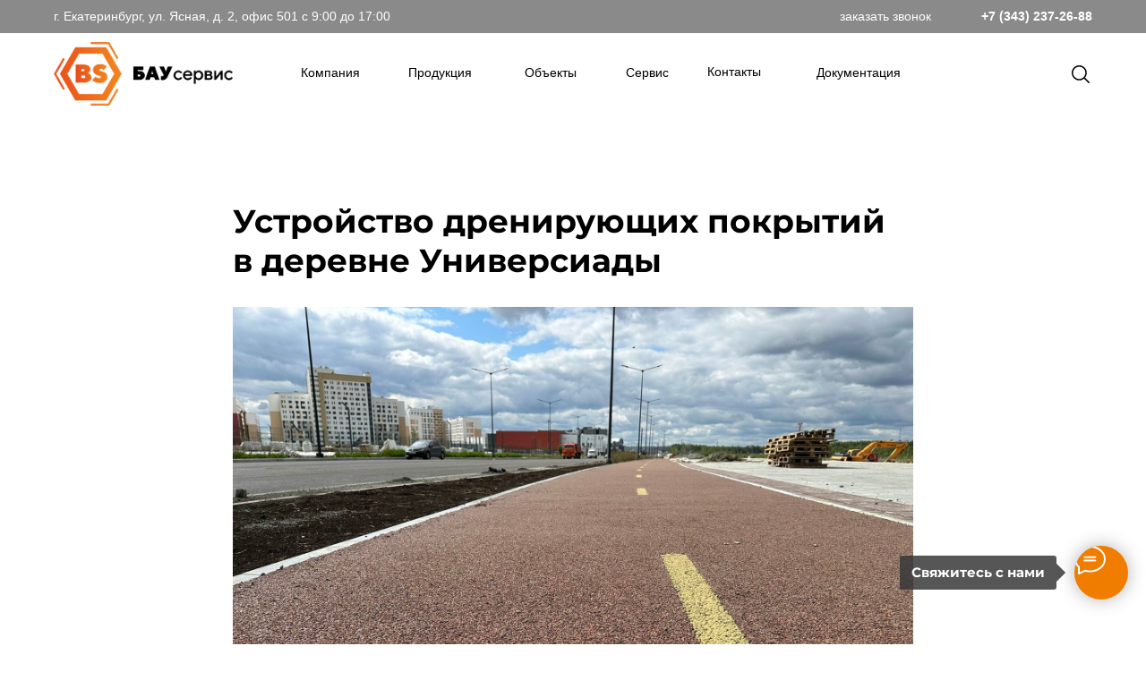

--- FILE ---
content_type: text/html; charset=UTF-8
request_url: https://bau-s66.ru/tpost/mebey0sm71-ustroistvo-dreniruyuschih-pokritii-v-der
body_size: 44904
content:
<!DOCTYPE html> <html> <head> <meta charset="utf-8" /> <meta http-equiv="Content-Type" content="text/html; charset=utf-8" /> <meta name="viewport" content="width=device-width, initial-scale=1.0" /> <!--metatextblock-->
    <title>Устройство дренирующих покрытий в деревне Универсиады</title>
    <meta name="description" content="С применением материала Эластопейв ">
    <meta name="keywords" content="">
    <meta name="robots" content="index, follow" />

    <meta property="og:title" content="Устройство дренирующих покрытий в деревне Универсиады" />
    <meta property="og:description" content="С применением материала Эластопейв " />
    <meta property="og:type" content="website" />
    <meta property="og:url" content="https://bau-s66.ru/tpost/mebey0sm71-ustroistvo-dreniruyuschih-pokritii-v-der" />
    <meta property="og:image" content="https://static.tildacdn.com/tild3737-6261-4661-a164-383132356466/IMG_7844.JPEG" />

    <link rel="canonical" href="https://bau-s66.ru/tpost/mebey0sm71-ustroistvo-dreniruyuschih-pokritii-v-der" />
    <link rel="alternate" type="application/rss+xml" title="Проекты" href="https://bau-s66.ru/rss-feed-419875580491.xml" />
    <link rel="amphtml" href="https://bau-s66.ru/tpost/mebey0sm71-ustroistvo-dreniruyuschih-pokritii-v-der?amp=true">

<!--/metatextblock--> <meta name="format-detection" content="telephone=no" /> <meta http-equiv="x-dns-prefetch-control" content="on"> <link rel="dns-prefetch" href="https://ws.tildacdn.com"> <link rel="dns-prefetch" href="https://static.tildacdn.com"> <link rel="shortcut icon" href="https://static.tildacdn.com/tild3339-6132-4661-b166-376239303631/favicon_9.ico" type="image/x-icon" /> <!-- Assets --> <script src="https://neo.tildacdn.com/js/tilda-fallback-1.0.min.js" async charset="utf-8"></script> <link rel="stylesheet" href="https://static.tildacdn.com/css/tilda-grid-3.0.min.css" type="text/css" media="all" onerror="this.loaderr='y';"/> <link rel="stylesheet" href="https://static.tildacdn.com/ws/project3298547/tilda-blocks-page16578138.min.css?t=1753275930" type="text/css" media="all" onerror="this.loaderr='y';" /><link rel="stylesheet" href="https://static.tildacdn.com/ws/project3298547/tilda-blocks-page16577653.min.css?t=1768309213" type="text/css" media="all" onerror="this.loaderr='y';" /><link rel="stylesheet" href="https://static.tildacdn.com/ws/project3298547/tilda-blocks-page16577731.min.css?t=1768309213" type="text/css" media="all" onerror="this.loaderr='y';" /> <link rel="stylesheet" href="https://static.tildacdn.com/css/tilda-animation-2.0.min.css" type="text/css" media="all" onerror="this.loaderr='y';" /> <link rel="stylesheet" href="https://static.tildacdn.com/css/tilda-popup-1.1.min.css" type="text/css" media="print" onload="this.media='all';" onerror="this.loaderr='y';" /> <noscript><link rel="stylesheet" href="https://static.tildacdn.com/css/tilda-popup-1.1.min.css" type="text/css" media="all" /></noscript> <link rel="stylesheet" href="https://static.tildacdn.com/css/tilda-feed-1.0.min.css" type="text/css" media="all" /><link rel="stylesheet" href="https://static.tildacdn.com/css/tilda-menusub-1.0.min.css" type="text/css" media="all" /> <link rel="stylesheet" href="https://static.tildacdn.com/css/tilda-slds-1.4.min.css" type="text/css" media="print" onload="this.media='all';" onerror="this.loaderr='y';" /> <noscript><link rel="stylesheet" href="https://static.tildacdn.com/css/tilda-slds-1.4.min.css" type="text/css" media="all" /></noscript> <link rel="stylesheet" href="https://static.tildacdn.com/css/tilda-forms-1.0.min.css" type="text/css" media="all" onerror="this.loaderr='y';" /> <link rel="stylesheet" href="https://static.tildacdn.com/css/tilda-cart-1.0.min.css" type="text/css" media="all" onerror="this.loaderr='y';" /> <script nomodule src="https://static.tildacdn.com/js/tilda-polyfill-1.0.min.js" charset="utf-8"></script> <script type="text/javascript">function t_onReady(func) {if(document.readyState!='loading') {func();} else {document.addEventListener('DOMContentLoaded',func);}}
function t_onFuncLoad(funcName,okFunc,time) {if(typeof window[funcName]==='function') {okFunc();} else {setTimeout(function() {t_onFuncLoad(funcName,okFunc,time);},(time||100));}}function t_throttle(fn,threshhold,scope) {return function() {fn.apply(scope||this,arguments);};}function t396_initialScale(t){var e=document.getElementById("rec"+t);if(e){var r=e.querySelector(".t396__artboard");if(r){var a=document.documentElement.clientWidth,i=[],l,n=r.getAttribute("data-artboard-screens");if(n){n=n.split(",");for(var o=0;o<n.length;o++)i[o]=parseInt(n[o],10)}else i=[320,480,640,960,1200];for(var o=0;o<i.length;o++){var d=i[o];a>=d&&(l=d)}var c="edit"===window.allrecords.getAttribute("data-tilda-mode"),s="center"===t396_getFieldValue(r,"valign",l,i),g="grid"===t396_getFieldValue(r,"upscale",l,i),u=t396_getFieldValue(r,"height_vh",l,i),_=t396_getFieldValue(r,"height",l,i),f=!!window.opr&&!!window.opr.addons||!!window.opera||-1!==navigator.userAgent.indexOf(" OPR/");if(!c&&s&&!g&&!u&&_&&!f){var h=parseFloat((a/l).toFixed(3)),v=[r,r.querySelector(".t396__carrier"),r.querySelector(".t396__filter")],p=Math.floor(parseInt(_,10)*h)+"px",b;r.style.setProperty("--initial-scale-height",p);for(var o=0;o<v.length;o++)v[o].style.setProperty("height","var(--initial-scale-height)");t396_scaleInitial__getElementsToScale(r).forEach((function(t){t.style.zoom=h}))}}}}function t396_scaleInitial__getElementsToScale(t){return t?Array.prototype.slice.call(t.children).filter((function(t){return t&&(t.classList.contains("t396__elem")||t.classList.contains("t396__group"))})):[]}function t396_getFieldValue(t,e,r,a){var i,l=a[a.length-1];if(!(i=r===l?t.getAttribute("data-artboard-"+e):t.getAttribute("data-artboard-"+e+"-res-"+r)))for(var n=0;n<a.length;n++){var o=a[n];if(!(o<=r)&&(i=o===l?t.getAttribute("data-artboard-"+e):t.getAttribute("data-artboard-"+e+"-res-"+o)))break}return i}window.TN_SCALE_INITIAL_VER="1.0";</script> <script src="https://static.tildacdn.com/js/jquery-1.10.2.min.js" charset="utf-8" onerror="this.loaderr='y';"></script> <script src="https://static.tildacdn.com/js/tilda-scripts-3.0.min.js" charset="utf-8" defer onerror="this.loaderr='y';"></script> <script src="https://static.tildacdn.com/ws/project3298547/tilda-blocks-page16578138.min.js?t=1753275930" charset="utf-8" onerror="this.loaderr='y';"></script><script src="https://static.tildacdn.com/ws/project3298547/tilda-blocks-page16577653.min.js?t=1768309213" onerror="this.loaderr='y';"></script><script src="https://static.tildacdn.com/ws/project3298547/tilda-blocks-page16577731.min.js?t=1768309213" onerror="this.loaderr='y';"></script> <script src="https://static.tildacdn.com/js/tilda-lazyload-1.0.min.js" charset="utf-8" async onerror="this.loaderr='y';"></script> <script src="https://static.tildacdn.com/js/tilda-animation-2.0.min.js" charset="utf-8" async onerror="this.loaderr='y';"></script> <script src="https://static.tildacdn.com/js/tilda-zero-1.1.min.js" charset="utf-8" async onerror="this.loaderr='y';"></script> <script src="https://static.tildacdn.com/js/tilda-feed-1.0.min.js" charset="utf-8"></script><script src="https://static.tildacdn.com/js/tilda-zero-fixed-1.0.min.js" charset="utf-8"></script><script src="https://static.tildacdn.com/js/tilda-zero-forms-1.0.min.js" charset="utf-8"></script><script src="https://static.tildacdn.com/js/tilda-zero-gallery-1.0.min.js" charset="utf-8"></script><script src="https://static.tildacdn.com/js/tilda-zero-tooltip-1.0.min.js" charset="utf-8"></script><script src="https://static.tildacdn.com/js/tilda-zero-video-1.0.min.js" charset="utf-8"></script><script src="https://static.tildacdn.com/js/tilda-menusub-1.0.min.js" charset="utf-8"></script><script src="https://static.tildacdn.com/js/tilda-menu-1.0.min.js" charset="utf-8"></script><script src="https://static.tildacdn.com/js/tilda-submenublocks-1.0.min.js" charset="utf-8"></script><script src="https://static.tildacdn.com/js/tilda-map-1.0.min.js" charset="utf-8"></script><script src="https://static.tildacdn.com/js/tilda-vote-1.1.min.js" charset="utf-8"></script> <script src="https://static.tildacdn.com/js/tilda-slds-1.4.min.js" charset="utf-8" async onerror="this.loaderr='y';"></script> <script src="https://static.tildacdn.com/js/hammer.min.js" charset="utf-8" async onerror="this.loaderr='y';"></script> <script src="https://static.tildacdn.com/js/tilda-forms-1.0.min.js" charset="utf-8" async onerror="this.loaderr='y';"></script> <script src="https://static.tildacdn.com/js/tilda-cart-1.0.min.js" charset="utf-8" async onerror="this.loaderr='y';"></script> <script src="https://static.tildacdn.com/js/tilda-widget-positions-1.0.min.js" charset="utf-8" async onerror="this.loaderr='y';"></script> <script src="https://static.tildacdn.com/js/tilda-popup-1.0.min.js" charset="utf-8" async onerror="this.loaderr='y';"></script> <script src="https://static.tildacdn.com/js/tilda-animation-sbs-1.0.min.js" charset="utf-8" async onerror="this.loaderr='y';"></script> <script src="https://static.tildacdn.com/js/tilda-zero-scale-1.0.min.js" charset="utf-8" async onerror="this.loaderr='y';"></script> <script src="https://static.tildacdn.com/js/tilda-events-1.0.min.js" charset="utf-8" async onerror="this.loaderr='y';"></script> <!-- nominify begin --> <!-- nominify end --><script type="text/javascript">window.dataLayer=window.dataLayer||[];</script> <!-- Google Tag Manager --> <script type="text/javascript">(function(w,d,s,l,i){w[l]=w[l]||[];w[l].push({'gtm.start':new Date().getTime(),event:'gtm.js'});var f=d.getElementsByTagName(s)[0],j=d.createElement(s),dl=l!='dataLayer'?'&l='+l:'';j.async=true;j.src='https://www.googletagmanager.com/gtm.js?id='+i+dl;f.parentNode.insertBefore(j,f);})(window,document,'script','dataLayer','GTM-N69WWFH');</script> <!-- End Google Tag Manager --> <script type="text/javascript">(function() {if((/bot|google|yandex|baidu|bing|msn|duckduckbot|teoma|slurp|crawler|spider|robot|crawling|facebook/i.test(navigator.userAgent))===false&&typeof(sessionStorage)!='undefined'&&sessionStorage.getItem('visited')!=='y'&&document.visibilityState){var style=document.createElement('style');style.type='text/css';style.innerHTML='@media screen and (min-width: 980px) {.t-records {opacity: 0;}.t-records_animated {-webkit-transition: opacity ease-in-out .2s;-moz-transition: opacity ease-in-out .2s;-o-transition: opacity ease-in-out .2s;transition: opacity ease-in-out .2s;}.t-records.t-records_visible {opacity: 1;}}';document.getElementsByTagName('head')[0].appendChild(style);function t_setvisRecs(){var alr=document.querySelectorAll('.t-records');Array.prototype.forEach.call(alr,function(el) {el.classList.add("t-records_animated");});setTimeout(function() {Array.prototype.forEach.call(alr,function(el) {el.classList.add("t-records_visible");});sessionStorage.setItem("visited","y");},400);}
document.addEventListener('DOMContentLoaded',t_setvisRecs);}})();</script></head> <body class="t-body" style="margin:0;"> <!--allrecords--> <div id="allrecords" class="t-records" data-post-page="y" data-hook="blocks-collection-content-node" data-tilda-project-id="3298547" data-tilda-page-id="16578138" data-tilda-page-alias="objects" data-tilda-formskey="30c1a1472aab26a0a6a8ae566ebe6fcd" data-tilda-lazy="yes" data-tilda-root-zone="com" data-tilda-project-headcode="yes" data-tilda-project-country="RU">

<!-- POST START -->

<!--header-->
<div id="t-header" class="t-records" data-hook="blocks-collection-content-node" data-tilda-project-id="3298547" data-tilda-page-id="16577653" data-tilda-formskey="30c1a1472aab26a0a6a8ae566ebe6fcd" data-tilda-lazy="yes" data-tilda-root-zone="one"  data-tilda-project-headcode="yes"     data-tilda-project-country="RU">

    <div id="rec270021039" class="r t-rec" style=" " data-animationappear="off" data-record-type="360"   >
<!-- T360 -->

        
    <style>
    @media screen and (min-width: 980px) {
        .t-records {
            opacity: 0;
        }
        .t-records_animated {
            -webkit-transition: opacity ease-in-out .5s;
            -moz-transition: opacity ease-in-out .5s;
            -o-transition: opacity ease-in-out .5s;
            transition: opacity ease-in-out .5s;
        }
        .t-records.t-records_visible,
        .t-records .t-records {
            opacity: 1;
        }
    }
    </style>
    
    
    
    <script>
        t_onReady(function () {
            var allRecords = document.querySelector('.t-records');
            window.addEventListener('pageshow', function (event) {
                if (event.persisted) {
                    allRecords.classList.add('t-records_visible');
                }
            });
        
            var rec = document.querySelector('#rec270021039');
            if (!rec) return;
            rec.setAttribute('data-animationappear', 'off');
            rec.style.opacity = '1';
            allRecords.classList.add('t-records_animated');
            setTimeout(function () {
                allRecords.classList.add('t-records_visible');
            }, 200);
        });
    </script>

        <script>
        t_onReady(function () {
            var selects = 'button:not(.t-submit):not(.t835__btn_next):not(.t835__btn_prev):not(.t835__btn_result):not(.t862__btn_next):not(.t862__btn_prev):not(.t862__btn_result):not(.t854__news-btn):not(.t862__btn_next),' +
                'a:not([href*="#"]):not(.carousel-control):not(.t-carousel__control):not(.t807__btn_reply):not([href^="#price"]):not([href^="javascript"]):not([href^="mailto"]):not([href^="tel"]):not([href^="link_sub"]):not(.js-feed-btn-show-more):not(.t367__opener):not([href^="https://www.dropbox.com/"])';
            var elements = document.querySelectorAll(selects);
            Array.prototype.forEach.call(elements, function (element) {
                if (element.getAttribute('data-menu-submenu-hook')) return;
                element.addEventListener('click', function (event) {
                    var goTo = this.getAttribute('href');
                    if (goTo !== null) {
                        var ctrl = event.ctrlKey;
                        var cmd = event.metaKey && navigator.platform.indexOf('Mac') !== -1;
                        if (!ctrl && !cmd) {
                            var target = this.getAttribute('target');
                            if (target !== '_blank') {
                                event.preventDefault();
                                var allRecords = document.querySelector('.t-records');
                                if (allRecords) {
                                    allRecords.classList.remove('t-records_visible');
                                }
                                setTimeout(function () {
                                    window.location = goTo;
                                }, 500);
                            }
                        }
                    }
                });
            });
        });
    </script>
    
        <style>
    .t360__bar {
        background-color: #030bff;
    }
    </style>
    <script>
        t_onReady(function () {
            var isSafari = /Safari/.test(navigator.userAgent) && /Apple Computer/.test(navigator.vendor);
            if (!isSafari) {
                document.body.insertAdjacentHTML('beforeend', '<div class="t360__progress"><div class="t360__bar"></div></div>');
                setTimeout(function () {
                    var bar = document.querySelector('.t360__bar');
                    if (bar) bar.classList.add('t360__barprogress');
                }, 10);
            }
        });
        
        window.addEventListener('load', function () {
            var bar = document.querySelector('.t360__bar');
            if (!bar) return;
            bar.classList.remove('t360__barprogress');
            bar.classList.add('t360__barprogressfinished');
            setTimeout(function () {
                bar.classList.add('t360__barprogresshidden');
            }, 20);
            setTimeout(function () {
                var progress = document.querySelector('.t360__progress');
                if (progress) progress.style.display = 'none';
            }, 500);
        });
    </script>
        

</div>


    <div id="rec270021018" class="r t-rec t-screenmin-980px" style=" " data-animationappear="off" data-record-type="396" data-screen-min="980px"  >
<!-- T396 -->
<style>#rec270021018 .t396__artboard {height: 130px; background-color: #ffffff; }#rec270021018 .t396__filter {height: 130px;    }#rec270021018 .t396__carrier{height: 130px;background-position: center center;background-attachment: scroll;background-size: cover;background-repeat: no-repeat;}@media screen and (max-width: 1199px) {#rec270021018 .t396__artboard,#rec270021018 .t396__filter,#rec270021018 .t396__carrier {}#rec270021018 .t396__filter {}#rec270021018 .t396__carrier {background-attachment: scroll;}}@media screen and (max-width: 959px) {#rec270021018 .t396__artboard,#rec270021018 .t396__filter,#rec270021018 .t396__carrier {}#rec270021018 .t396__filter {}#rec270021018 .t396__carrier {background-attachment: scroll;}}@media screen and (max-width: 639px) {#rec270021018 .t396__artboard,#rec270021018 .t396__filter,#rec270021018 .t396__carrier {}#rec270021018 .t396__filter {}#rec270021018 .t396__carrier {background-attachment: scroll;}}@media screen and (max-width: 479px) {#rec270021018 .t396__artboard,#rec270021018 .t396__filter,#rec270021018 .t396__carrier {}#rec270021018 .t396__filter {}#rec270021018 .t396__carrier {background-attachment: scroll;}}                                                          #rec270021018 .tn-elem[data-elem-id="1606040457365"] { z-index: 1; top: 0px;left: calc(50% - 600px + -650px);width: 2580px;height:37px;}#rec270021018 .tn-elem[data-elem-id="1606040457365"] .tn-atom { background-color: #8a8a8a;   background-position: center center;border-color:  transparent ;border-style:  solid ;  }@media screen and (max-width: 1199px) {}@media screen and (max-width: 959px) {}@media screen and (max-width: 639px) {}@media screen and (max-width: 479px) {}                                                          #rec270021018 .tn-elem[data-elem-id="1606466057735"] { z-index: 8; top: 93px;left: calc(50% - 600px + 298px);width: 70px;height:3px;}@media (min-width: 1200px) {#rec270021018 .tn-elem.t396__elem--anim-hidden[data-elem-id="1606466057735"] {opacity: 0;}}#rec270021018 .tn-elem[data-elem-id="1606466057735"] .tn-atom { background-color: #f07c00;   background-position: center center;border-color:  transparent ;border-style:  solid ;  }@media screen and (max-width: 1199px) {}@media screen and (max-width: 959px) {}@media screen and (max-width: 639px) {}@media screen and (max-width: 479px) {}                                                          #rec270021018 .tn-elem[data-elem-id="1606466142658"] { z-index: 9; top: 93px;left: calc(50% - 600px + 418px);width: 80px;height:3px;}@media (min-width: 1200px) {#rec270021018 .tn-elem.t396__elem--anim-hidden[data-elem-id="1606466142658"] {opacity: 0;}}#rec270021018 .tn-elem[data-elem-id="1606466142658"] .tn-atom { background-color: #f07c00;   background-position: center center;border-color:  transparent ;border-style:  solid ;  }@media screen and (max-width: 1199px) {}@media screen and (max-width: 959px) {}@media screen and (max-width: 639px) {}@media screen and (max-width: 479px) {}                                                          #rec270021018 .tn-elem[data-elem-id="1606466164784"] { z-index: 10; top: 93px;left: calc(50% - 600px + 546px);width: 65px;height:3px;}@media (min-width: 1200px) {#rec270021018 .tn-elem.t396__elem--anim-hidden[data-elem-id="1606466164784"] {opacity: 0;}}#rec270021018 .tn-elem[data-elem-id="1606466164784"] .tn-atom { background-color: #f07c00;   background-position: center center;border-color:  transparent ;border-style:  solid ;  }@media screen and (max-width: 1199px) {}@media screen and (max-width: 959px) {}@media screen and (max-width: 639px) {}@media screen and (max-width: 479px) {}                                                          #rec270021018 .tn-elem[data-elem-id="1606466184991"] { z-index: 11; top: 93px;left: calc(50% - 600px + 659px);width: 54px;height:3px;}@media (min-width: 1200px) {#rec270021018 .tn-elem.t396__elem--anim-hidden[data-elem-id="1606466184991"] {opacity: 0;}}#rec270021018 .tn-elem[data-elem-id="1606466184991"] .tn-atom { background-color: #f07c00;   background-position: center center;border-color:  transparent ;border-style:  solid ;  }@media screen and (max-width: 1199px) {}@media screen and (max-width: 959px) {}@media screen and (max-width: 639px) {}@media screen and (max-width: 479px) {}                                                                #rec270021018 .tn-elem[data-elem-id="1606034221038"] { z-index: 18; top: 47px;left: calc(50% - 600px + 20px);width: 200px;height: auto;}#rec270021018 .tn-elem[data-elem-id="1606034221038"] .tn-atom {  background-position: center center;border-color:  transparent ;border-style:  solid ;  }#rec270021018 .tn-elem[data-elem-id="1606034221038"] .tn-atom__img {}@media screen and (max-width: 1199px) {}@media screen and (max-width: 959px) {}@media screen and (max-width: 639px) {}@media screen and (max-width: 479px) {}                                                              #rec270021018 .tn-elem[data-elem-id="1606112007528"] { color: #000000; z-index: 27; top: 71px;left: calc(50% - 600px + 296px);width: 83px;height: auto;}#rec270021018 .tn-elem[data-elem-id="1606112007528"] .tn-atom { color: #000000;  font-size: 14px;  font-family: 'Montserrat',Arial,sans-serif;  line-height: 1.55;  font-weight: 400;   background-position: center center;border-color:  transparent ;border-style:  solid ;  }@media screen and (max-width: 1199px) {}@media screen and (max-width: 959px) {}@media screen and (max-width: 639px) {}@media screen and (max-width: 479px) {}                                                              #rec270021018 .tn-elem[data-elem-id="1606112034630"] { color: #000000; z-index: 28; top: 71px;left: calc(50% - 600px + 416px);width: 83px;height: auto;}#rec270021018 .tn-elem[data-elem-id="1606112034630"] .tn-atom { color: #000000;  font-size: 14px;  font-family: 'Montserrat',Arial,sans-serif;  line-height: 1.55;  font-weight: 400;   background-position: center center;border-color:  transparent ;border-style:  solid ;  }@media screen and (max-width: 1199px) {}@media screen and (max-width: 959px) {}@media screen and (max-width: 639px) {}@media screen and (max-width: 479px) {}                                                              #rec270021018 .tn-elem[data-elem-id="1606112043292"] { color: #000000; z-index: 29; top: 71px;left: calc(50% - 600px + 546px);width: 83px;height: auto;}#rec270021018 .tn-elem[data-elem-id="1606112043292"] .tn-atom { color: #000000;  font-size: 14px;  font-family: 'Montserrat',Arial,sans-serif;  line-height: 1.55;  font-weight: 400;   background-position: center center;border-color:  transparent ;border-style:  solid ;  }@media screen and (max-width: 1199px) {}@media screen and (max-width: 959px) {}@media screen and (max-width: 639px) {}@media screen and (max-width: 479px) {}                                                              #rec270021018 .tn-elem[data-elem-id="1606112072561"] { color: #000000; z-index: 30; top: 71px;left: calc(50% - 600px + 659px);width: 75px;height: auto;}#rec270021018 .tn-elem[data-elem-id="1606112072561"] .tn-atom { color: #000000;  font-size: 14px;  font-family: 'Montserrat',Arial,sans-serif;  line-height: 1.55;  font-weight: 400;   background-position: center center;border-color:  transparent ;border-style:  solid ;  }@media screen and (max-width: 1199px) {}@media screen and (max-width: 959px) {}@media screen and (max-width: 639px) {}@media screen and (max-width: 479px) {}                                                            #rec270021018 .tn-elem[data-elem-id="1606112247664"] { color: #ffffff; text-align: right;  z-index: 32; top: 8px;left: calc(50% + 600px - 155px + -20px);width: 155px;height: auto;}#rec270021018 .tn-elem[data-elem-id="1606112247664"] .tn-atom { color: #ffffff;  font-size: 14px;  font-family: 'Montserrat',Arial,sans-serif;  line-height: 1.55;  font-weight: 700;   background-position: center center;border-color:  transparent ;border-style:  solid ;  }@media screen and (max-width: 1199px) {}@media screen and (max-width: 959px) {}@media screen and (max-width: 639px) {}@media screen and (max-width: 479px) {}                                                            #rec270021018 .tn-elem[data-elem-id="1608029005020"] { color: #ffffff; text-align: right;  z-index: 43; top: 8px;left: calc(50% + 600px - 145px + -200px);width: 145px;height: auto;}#rec270021018 .tn-elem[data-elem-id="1608029005020"] .tn-atom { color: #ffffff;  font-size: 14px;  font-family: 'Montserrat',Arial,sans-serif;  line-height: 1.55;  font-weight: 400;   background-position: center center;border-color:  transparent ;border-style:  solid ;  }@media screen and (max-width: 1199px) {}@media screen and (max-width: 959px) {}@media screen and (max-width: 639px) {}@media screen and (max-width: 479px) {}                                                              #rec270021018 .tn-elem[data-elem-id="1608029035853"] { color: #ffffff; z-index: 44; top: 8px;left: calc(50% - 600px + 20px);width: 515px;height: auto;}#rec270021018 .tn-elem[data-elem-id="1608029035853"] .tn-atom { color: #ffffff;  font-size: 14px;  font-family: 'Montserrat',Arial,sans-serif;  line-height: 1.55;  font-weight: 400;   background-position: center center;border-color:  transparent ;border-style:  solid ;  }@media screen and (max-width: 1199px) {}@media screen and (max-width: 959px) {}@media screen and (max-width: 639px) {}@media screen and (max-width: 479px) {}                                                              #rec270021018 .tn-elem[data-elem-id="1608029912868"] { color: #000000; z-index: 45; top: 71px;left: calc(50% - 600px + 872px);width: 157px;height: auto;}#rec270021018 .tn-elem[data-elem-id="1608029912868"] .tn-atom { color: #000000;  font-size: 14px;  font-family: 'Montserrat',Arial,sans-serif;  line-height: 1.55;  font-weight: 400;   background-position: center center;border-color:  transparent ;border-style:  solid ;  }@media screen and (max-width: 1199px) {}@media screen and (max-width: 959px) {}@media screen and (max-width: 639px) {}@media screen and (max-width: 479px) {}                                                          #rec270021018 .tn-elem[data-elem-id="1608029912884"] { z-index: 46; top: 93px;left: calc(50% - 600px + 871px);width: 110px;height:3px;}@media (min-width: 1200px) {#rec270021018 .tn-elem.t396__elem--anim-hidden[data-elem-id="1608029912884"] {opacity: 0;}}#rec270021018 .tn-elem[data-elem-id="1608029912884"] .tn-atom { background-color: #f07c00;   background-position: center center;border-color:  transparent ;border-style:  solid ;  }@media screen and (max-width: 1199px) {}@media screen and (max-width: 959px) {}@media screen and (max-width: 639px) {}@media screen and (max-width: 479px) {}                                                              #rec270021018 .tn-elem[data-elem-id="1608194772581"] { color: #000000; z-index: 48; top: 70px;left: calc(50% - 600px + 750px);width: 75px;height: auto;}#rec270021018 .tn-elem[data-elem-id="1608194772581"] .tn-atom { color: #000000;  font-size: 14px;  font-family: 'Montserrat',Arial,sans-serif;  line-height: 1.55;  font-weight: 400;   background-position: center center;border-color:  transparent ;border-style:  solid ;  }@media screen and (max-width: 1199px) {}@media screen and (max-width: 959px) {}@media screen and (max-width: 639px) {}@media screen and (max-width: 479px) {}                                                          #rec270021018 .tn-elem[data-elem-id="1608194772588"] { z-index: 49; top: 92px;left: calc(50% - 600px + 750px);width: 70px;height:3px;}@media (min-width: 1200px) {#rec270021018 .tn-elem.t396__elem--anim-hidden[data-elem-id="1608194772588"] {opacity: 0;}}#rec270021018 .tn-elem[data-elem-id="1608194772588"] .tn-atom { background-color: #f07c00;   background-position: center center;border-color:  transparent ;border-style:  solid ;  }@media screen and (max-width: 1199px) {}@media screen and (max-width: 959px) {}@media screen and (max-width: 639px) {}@media screen and (max-width: 479px) {}                                                                #rec270021018 .tn-elem[data-elem-id="1609155134149"] { z-index: 51; top: 73px;left: calc(50% - 600px + 1157px);width: 20px;height: auto;}#rec270021018 .tn-elem[data-elem-id="1609155134149"] .tn-atom {  background-position: center center;border-color:  transparent ;border-style:  solid ;  }#rec270021018 .tn-elem[data-elem-id="1609155134149"] .tn-atom__img {}@media screen and (max-width: 1199px) {}@media screen and (max-width: 959px) {}@media screen and (max-width: 639px) {}@media screen and (max-width: 479px) {}</style>










<div class='t396'>

	<div class="t396__artboard" data-artboard-recid="270021018" data-artboard-screens="320,480,640,960,1200"

				data-artboard-height="130"
		data-artboard-valign="center"
																								
							
																																															
																																																				
																																															
																																																				
																																															
																																																				
																																															
																																																				
						>

		
				
								
																											
																											
																											
																											
					
					<div class="t396__carrier" data-artboard-recid="270021018"></div>
		
		
		<div class="t396__filter" data-artboard-recid="270021018"></div>

		
					
		
				
						
	
			
	
						
												
												
												
												
								
	<div class='t396__elem tn-elem tn-elem__2700210181606040457365' data-elem-id='1606040457365' data-elem-type='shape'
				data-field-top-value="0"
		data-field-left-value="-650"
		 data-field-height-value="37" 		 data-field-width-value="2580" 		data-field-axisy-value="top"
		data-field-axisx-value="left"
		data-field-container-value="grid"
		data-field-topunits-value="px"
		data-field-leftunits-value="px"
		data-field-heightunits-value="px"
		data-field-widthunits-value="px"
																																																																				
							
			
																																																																																																																																				
																																																																																																																																				
			
					
			
																																																																																																																																				
																																																																																																																																				
			
					
			
																																																																																																																																				
																																																																																																																																				
			
					
			
																																																																																																																																				
																																																																																																																																				
			
					
			
		
		
			>

		
									
				
				
																			
																				
																				
																				
																				
					
							<div class='tn-atom' 				 																													>
			</div>
		
				
				
				
				
				
				
				
	</div>

			
					
		
																																															
				
					
		
				
						
	
			
	
						
												
												
												
												
								
	<div class='t396__elem tn-elem tn-elem__2700210181606466057735 t396__elem--anim-hidden' data-elem-id='1606466057735' data-elem-type='shape'
				data-field-top-value="93"
		data-field-left-value="298"
		 data-field-height-value="3" 		 data-field-width-value="70" 		data-field-axisy-value="top"
		data-field-axisx-value="left"
		data-field-container-value="grid"
		data-field-topunits-value="px"
		data-field-leftunits-value="px"
		data-field-heightunits-value="px"
		data-field-widthunits-value="px"
																														 data-animate-sbs-event="hover" 						 data-animate-sbs-trgels="1606112007528" 				 data-animate-sbs-opts="[{'ti':'0','mx':'0','my':'0','sx':'1','sy':'1','op':'1','ro':'0','bl':'0','ea':'','dt':'0'},{'ti':0,'mx':'0','my':'0','sx':'1','sy':'1','op':0,'ro':'0','bl':'0','ea':'','dt':'0'},{'ti':300,'mx':'0','my':'0','sx':'1','sy':'1','op':1,'ro':'0','bl':'0','ea':'','dt':'0'}]" 																												
							
			
																																																																																																																																				
																																																																																																																																				
			
					
			
																																																																																																																																				
																																																																																																																																				
			
					
			
																																																																																																																																				
																																																																																																																																				
			
					
			
																																																																																																																																				
																																																																																																																																				
			
					
			
		
		
			>

		
									
				
				
																			
																				
																				
																				
																				
					
							<div class='tn-atom' 				 																													>
			</div>
		
				
				
				
				
				
				
				
	</div>

			
					
		
				
						
	
			
	
						
												
												
												
												
								
	<div class='t396__elem tn-elem tn-elem__2700210181606466142658 t396__elem--anim-hidden' data-elem-id='1606466142658' data-elem-type='shape'
				data-field-top-value="93"
		data-field-left-value="418"
		 data-field-height-value="3" 		 data-field-width-value="80" 		data-field-axisy-value="top"
		data-field-axisx-value="left"
		data-field-container-value="grid"
		data-field-topunits-value="px"
		data-field-leftunits-value="px"
		data-field-heightunits-value="px"
		data-field-widthunits-value="px"
																														 data-animate-sbs-event="hover" 						 data-animate-sbs-trgels="1606112034630" 				 data-animate-sbs-opts="[{'ti':'0','mx':'0','my':'0','sx':'1','sy':'1','op':'1','ro':'0','bl':'0','ea':'','dt':'0'},{'ti':0,'mx':'0','my':'0','sx':'1','sy':'1','op':0,'ro':'0','bl':'0','ea':'','dt':'0'},{'ti':300,'mx':'0','my':'0','sx':'1','sy':'1','op':1,'ro':'0','bl':'0','ea':'','dt':'0'}]" 																												
							
			
																																																																																																																																				
																																																																																																																																				
			
					
			
																																																																																																																																				
																																																																																																																																				
			
					
			
																																																																																																																																				
																																																																																																																																				
			
					
			
																																																																																																																																				
																																																																																																																																				
			
					
			
		
		
			>

		
									
				
				
																			
																				
																				
																				
																				
					
							<div class='tn-atom' 				 																													>
			</div>
		
				
				
				
				
				
				
				
	</div>

			
					
		
				
						
	
			
	
						
												
												
												
												
								
	<div class='t396__elem tn-elem tn-elem__2700210181606466164784 t396__elem--anim-hidden' data-elem-id='1606466164784' data-elem-type='shape'
				data-field-top-value="93"
		data-field-left-value="546"
		 data-field-height-value="3" 		 data-field-width-value="65" 		data-field-axisy-value="top"
		data-field-axisx-value="left"
		data-field-container-value="grid"
		data-field-topunits-value="px"
		data-field-leftunits-value="px"
		data-field-heightunits-value="px"
		data-field-widthunits-value="px"
																														 data-animate-sbs-event="hover" 						 data-animate-sbs-trgels="1606112043292" 				 data-animate-sbs-opts="[{'ti':'0','mx':'0','my':'0','sx':'1','sy':'1','op':'1','ro':'0','bl':'0','ea':'','dt':'0'},{'ti':0,'mx':'0','my':'0','sx':'1','sy':'1','op':0,'ro':'0','bl':'0','ea':'','dt':'0'},{'ti':300,'mx':'0','my':'0','sx':'1','sy':'1','op':1,'ro':'0','bl':'0','ea':'','dt':'0'}]" 																												
							
			
																																																																																																																																				
																																																																																																																																				
			
					
			
																																																																																																																																				
																																																																																																																																				
			
					
			
																																																																																																																																				
																																																																																																																																				
			
					
			
																																																																																																																																				
																																																																																																																																				
			
					
			
		
		
			>

		
									
				
				
																			
																				
																				
																				
																				
					
							<div class='tn-atom' 				 																													>
			</div>
		
				
				
				
				
				
				
				
	</div>

			
					
		
				
						
	
			
	
						
												
												
												
												
								
	<div class='t396__elem tn-elem tn-elem__2700210181606466184991 t396__elem--anim-hidden' data-elem-id='1606466184991' data-elem-type='shape'
				data-field-top-value="93"
		data-field-left-value="659"
		 data-field-height-value="3" 		 data-field-width-value="54" 		data-field-axisy-value="top"
		data-field-axisx-value="left"
		data-field-container-value="grid"
		data-field-topunits-value="px"
		data-field-leftunits-value="px"
		data-field-heightunits-value="px"
		data-field-widthunits-value="px"
																														 data-animate-sbs-event="hover" 						 data-animate-sbs-trgels="1606112072561" 				 data-animate-sbs-opts="[{'ti':'0','mx':'0','my':'0','sx':'1','sy':'1','op':'1','ro':'0','bl':'0','ea':'','dt':'0'},{'ti':0,'mx':'0','my':'0','sx':'1','sy':'1','op':0,'ro':'0','bl':'0','ea':'','dt':'0'},{'ti':300,'mx':'0','my':'0','sx':'1','sy':'1','op':1,'ro':'0','bl':'0','ea':'','dt':'0'}]" 																												
							
			
																																																																																																																																				
																																																																																																																																				
			
					
			
																																																																																																																																				
																																																																																																																																				
			
					
			
																																																																																																																																				
																																																																																																																																				
			
					
			
																																																																																																																																				
																																																																																																																																				
			
					
			
		
		
			>

		
									
				
				
																			
																				
																				
																				
																				
					
							<div class='tn-atom' 				 																													>
			</div>
		
				
				
				
				
				
				
				
	</div>

			
					
		
																																															
				
					
		
				
						
	
			
	
						
												
												
												
												
								
	<div class='t396__elem tn-elem tn-elem__2700210181606034221038' data-elem-id='1606034221038' data-elem-type='image'
				data-field-top-value="47"
		data-field-left-value="20"
				 data-field-width-value="200" 		data-field-axisy-value="top"
		data-field-axisx-value="left"
		data-field-container-value="grid"
		data-field-topunits-value="px"
		data-field-leftunits-value="px"
		data-field-heightunits-value=""
		data-field-widthunits-value="px"
																																														 data-field-filewidth-value="934" 		 data-field-fileheight-value="331" 																				
							
			
																																																																																																																																				
																																																																																																																																				
			
					
			
																																																																																																																																				
																																																																																																																																				
			
					
			
																																																																																																																																				
																																																																																																																																				
			
					
			
																																																																																																																																				
																																																																																																																																				
			
					
			
		
		
			>

		
									
				
							<a class='tn-atom' href="/"   >
								
									<img class='tn-atom__img' src='https://static.tildacdn.com/tild3332-3964-4230-a335-663537356462/BAU_sr_gradient_0.png' alt='' imgfield='tn_img_1606034221038' />
							</a>
		
																			
																				
																				
																				
																				
					
				
				
				
				
				
				
				
				
	</div>

			
					
		
																																															
				
					
		
				
						
	
			
	
						
												
												
												
												
								
	<div class='t396__elem tn-elem tn-elem__2700210181606112007528' data-elem-id='1606112007528' data-elem-type='text'
				data-field-top-value="71"
		data-field-left-value="296"
				 data-field-width-value="83" 		data-field-axisy-value="top"
		data-field-axisx-value="left"
		data-field-container-value="grid"
		data-field-topunits-value="px"
		data-field-leftunits-value="px"
		data-field-heightunits-value=""
		data-field-widthunits-value="px"
																																																																				
							
			
																																																																																																																																				
																																																																																																																																				
			
					
			
																																																																																																																																				
																																																																																																																																				
			
					
			
																																																																																																																																				
																																																																																																																																				
			
					
			
																																																																																																																																				
																																																																																																																																				
			
					
			
		
		
			>

		
									
							<div class='tn-atom'><a href="/about"style="color: inherit">Компания</a></div>		
				
																			
																				
																				
																				
																				
					
				
				
				
				
				
				
				
				
	</div>

			
					
		
				
						
	
			
	
						
												
												
												
												
								
	<div class='t396__elem tn-elem tn-elem__2700210181606112034630' data-elem-id='1606112034630' data-elem-type='text'
				data-field-top-value="71"
		data-field-left-value="416"
				 data-field-width-value="83" 		data-field-axisy-value="top"
		data-field-axisx-value="left"
		data-field-container-value="grid"
		data-field-topunits-value="px"
		data-field-leftunits-value="px"
		data-field-heightunits-value=""
		data-field-widthunits-value="px"
																																																																				
							
			
																																																																																																																																				
																																																																																																																																				
			
					
			
																																																																																																																																				
																																																																																																																																				
			
					
			
																																																																																																																																				
																																																																																																																																				
			
					
			
																																																																																																																																				
																																																																																																																																				
			
					
			
		
		
			>

		
									
							<div class='tn-atom'><a href="/catalog"style="color: inherit">Продукция</a></div>		
				
																			
																				
																				
																				
																				
					
				
				
				
				
				
				
				
				
	</div>

			
					
		
				
						
	
			
	
						
												
												
												
												
								
	<div class='t396__elem tn-elem tn-elem__2700210181606112043292' data-elem-id='1606112043292' data-elem-type='text'
				data-field-top-value="71"
		data-field-left-value="546"
				 data-field-width-value="83" 		data-field-axisy-value="top"
		data-field-axisx-value="left"
		data-field-container-value="grid"
		data-field-topunits-value="px"
		data-field-leftunits-value="px"
		data-field-heightunits-value=""
		data-field-widthunits-value="px"
																																																																				
							
			
																																																																																																																																				
																																																																																																																																				
			
					
			
																																																																																																																																				
																																																																																																																																				
			
					
			
																																																																																																																																				
																																																																																																																																				
			
					
			
																																																																																																																																				
																																																																																																																																				
			
					
			
		
		
			>

		
									
							<div class='tn-atom'><a href="/objects"style="color: inherit">Объекты</a></div>		
				
																			
																				
																				
																				
																				
					
				
				
				
				
				
				
				
				
	</div>

			
					
		
				
						
	
			
	
						
												
												
												
												
								
	<div class='t396__elem tn-elem tn-elem__2700210181606112072561' data-elem-id='1606112072561' data-elem-type='text'
				data-field-top-value="71"
		data-field-left-value="659"
				 data-field-width-value="75" 		data-field-axisy-value="top"
		data-field-axisx-value="left"
		data-field-container-value="grid"
		data-field-topunits-value="px"
		data-field-leftunits-value="px"
		data-field-heightunits-value=""
		data-field-widthunits-value="px"
																																																																				
							
			
																																																																																																																																				
																																																																																																																																				
			
					
			
																																																																																																																																				
																																																																																																																																				
			
					
			
																																																																																																																																				
																																																																																																																																				
			
					
			
																																																																																																																																				
																																																																																																																																				
			
					
			
		
		
			>

		
									
							<div class='tn-atom'><a href="/service"style="color: inherit">Сервис</a></div>		
				
																			
																				
																				
																				
																				
					
				
				
				
				
				
				
				
				
	</div>

			
					
		
				
						
	
			
	
						
												
												
												
												
								
	<div class='t396__elem tn-elem tn-elem__2700210181606112247664' data-elem-id='1606112247664' data-elem-type='text'
				data-field-top-value="8"
		data-field-left-value="-20"
				 data-field-width-value="155" 		data-field-axisy-value="top"
		data-field-axisx-value="right"
		data-field-container-value="grid"
		data-field-topunits-value="px"
		data-field-leftunits-value="px"
		data-field-heightunits-value=""
		data-field-widthunits-value="px"
																																																																				
							
			
																																																																																																																																				
																																																																																																																																				
			
					
			
																																																																																																																																				
																																																																																																																																				
			
					
			
																																																																																																																																				
																																																																																																																																				
			
					
			
																																																																																																																																				
																																																																																																																																				
			
					
			
		
		
			>

		
									
							<div class='tn-atom'><a href="tel:+73432372688"style="color: inherit"><div class="rotate rotate-rb"></div><div class="rotate rotate-lb"></div><div class="rotate rotate-rt"></div><div class="rotate rotate-lt"></div>+7 (343) 237-26-88<div class="highlight"></div></a></div>		
				
																			
																				
																				
																				
																				
					
				
				
				
				
				
				
				
				
	</div>

			
					
		
				
						
	
			
	
						
												
												
												
												
								
	<div class='t396__elem tn-elem tn-elem__2700210181608029005020' data-elem-id='1608029005020' data-elem-type='text'
				data-field-top-value="8"
		data-field-left-value="-200"
				 data-field-width-value="145" 		data-field-axisy-value="top"
		data-field-axisx-value="right"
		data-field-container-value="grid"
		data-field-topunits-value="px"
		data-field-leftunits-value="px"
		data-field-heightunits-value=""
		data-field-widthunits-value="px"
																																																																				
							
			
																																																																																																																																				
																																																																																																																																				
			
					
			
																																																																																																																																				
																																																																																																																																				
			
					
			
																																																																																																																																				
																																																																																																																																				
			
					
			
																																																																																																																																				
																																																																																																																																				
			
					
			
		
		
			>

		
									
							<div class='tn-atom'><a href="#popup:recall"style="color: inherit">заказать звонок</a></div>		
				
																			
																				
																				
																				
																				
					
				
				
				
				
				
				
				
				
	</div>

			
					
		
				
						
	
			
	
						
												
												
												
												
								
	<div class='t396__elem tn-elem tn-elem__2700210181608029035853' data-elem-id='1608029035853' data-elem-type='text'
				data-field-top-value="8"
		data-field-left-value="20"
				 data-field-width-value="515" 		data-field-axisy-value="top"
		data-field-axisx-value="left"
		data-field-container-value="grid"
		data-field-topunits-value="px"
		data-field-leftunits-value="px"
		data-field-heightunits-value=""
		data-field-widthunits-value="px"
																																																																				
							
			
																																																																																																																																				
																																																																																																																																				
			
					
			
																																																																																																																																				
																																																																																																																																				
			
					
			
																																																																																																																																				
																																																																																																																																				
			
					
			
																																																																																																																																				
																																																																																																																																				
			
					
			
		
		
			>

		
									
							<div class='tn-atom'><a href="/contacts"style="color: inherit">г. Екатеринбург, ул. Ясная, д. 2, офис 501 c 9:00 до 17:00</a></div>		
				
																			
																				
																				
																				
																				
					
				
				
				
				
				
				
				
				
	</div>

			
					
		
				
						
	
			
	
						
												
												
												
												
								
	<div class='t396__elem tn-elem tn-elem__2700210181608029912868' data-elem-id='1608029912868' data-elem-type='text'
				data-field-top-value="71"
		data-field-left-value="872"
				 data-field-width-value="157" 		data-field-axisy-value="top"
		data-field-axisx-value="left"
		data-field-container-value="grid"
		data-field-topunits-value="px"
		data-field-leftunits-value="px"
		data-field-heightunits-value=""
		data-field-widthunits-value="px"
																																																																				
							
			
																																																																																																																																				
																																																																																																																																				
			
					
			
																																																																																																																																				
																																																																																																																																				
			
					
			
																																																																																																																																				
																																																																																																																																				
			
					
			
																																																																																																																																				
																																																																																																																																				
			
					
			
		
		
			>

		
									
							<div class='tn-atom'><a href="/documents"style="color: inherit">Документация</a></div>		
				
																			
																				
																				
																				
																				
					
				
				
				
				
				
				
				
				
	</div>

			
					
		
				
						
	
			
	
						
												
												
												
												
								
	<div class='t396__elem tn-elem tn-elem__2700210181608029912884 t396__elem--anim-hidden' data-elem-id='1608029912884' data-elem-type='shape'
				data-field-top-value="93"
		data-field-left-value="871"
		 data-field-height-value="3" 		 data-field-width-value="110" 		data-field-axisy-value="top"
		data-field-axisx-value="left"
		data-field-container-value="grid"
		data-field-topunits-value="px"
		data-field-leftunits-value="px"
		data-field-heightunits-value="px"
		data-field-widthunits-value="px"
																														 data-animate-sbs-event="hover" 						 data-animate-sbs-trgels="1608029912868" 				 data-animate-sbs-opts="[{'ti':'0','mx':'0','my':'0','sx':'1','sy':'1','op':'1','ro':'0','bl':'0','ea':'','dt':'0'},{'ti':0,'mx':'0','my':'0','sx':'1','sy':'1','op':0,'ro':'0','bl':'0','ea':'','dt':'0'},{'ti':300,'mx':'0','my':'0','sx':'1','sy':'1','op':1,'ro':'0','bl':'0','ea':'','dt':'0'}]" 																												
							
			
																																																																																																																																				
																																																																																																																																				
			
					
			
																																																																																																																																				
																																																																																																																																				
			
					
			
																																																																																																																																				
																																																																																																																																				
			
					
			
																																																																																																																																				
																																																																																																																																				
			
					
			
		
		
			>

		
									
				
				
																			
																				
																				
																				
																				
					
							<div class='tn-atom' 				 																													>
			</div>
		
				
				
				
				
				
				
				
	</div>

			
					
		
				
						
	
			
	
						
												
												
												
												
								
	<div class='t396__elem tn-elem tn-elem__2700210181608194772581' data-elem-id='1608194772581' data-elem-type='text'
				data-field-top-value="70"
		data-field-left-value="750"
				 data-field-width-value="75" 		data-field-axisy-value="top"
		data-field-axisx-value="left"
		data-field-container-value="grid"
		data-field-topunits-value="px"
		data-field-leftunits-value="px"
		data-field-heightunits-value=""
		data-field-widthunits-value="px"
																																																																				
							
			
																																																																																																																																				
																																																																																																																																				
			
					
			
																																																																																																																																				
																																																																																																																																				
			
					
			
																																																																																																																																				
																																																																																																																																				
			
					
			
																																																																																																																																				
																																																																																																																																				
			
					
			
		
		
			>

		
									
							<div class='tn-atom'><a href="/contacts"style="color: inherit">Контакты</a></div>		
				
																			
																				
																				
																				
																				
					
				
				
				
				
				
				
				
				
	</div>

			
					
		
				
						
	
			
	
						
												
												
												
												
								
	<div class='t396__elem tn-elem tn-elem__2700210181608194772588 t396__elem--anim-hidden' data-elem-id='1608194772588' data-elem-type='shape'
				data-field-top-value="92"
		data-field-left-value="750"
		 data-field-height-value="3" 		 data-field-width-value="70" 		data-field-axisy-value="top"
		data-field-axisx-value="left"
		data-field-container-value="grid"
		data-field-topunits-value="px"
		data-field-leftunits-value="px"
		data-field-heightunits-value="px"
		data-field-widthunits-value="px"
																														 data-animate-sbs-event="hover" 						 data-animate-sbs-trgels="1608194772581" 				 data-animate-sbs-opts="[{'ti':'0','mx':'0','my':'0','sx':'1','sy':'1','op':'1','ro':'0','bl':'0','ea':'','dt':'0'},{'ti':0,'mx':'0','my':'0','sx':'1','sy':'1','op':0,'ro':'0','bl':'0','ea':'','dt':'0'},{'ti':300,'mx':'0','my':'0','sx':'1','sy':'1','op':1,'ro':'0','bl':'0','ea':'','dt':'0'}]" 																												
							
			
																																																																																																																																				
																																																																																																																																				
			
					
			
																																																																																																																																				
																																																																																																																																				
			
					
			
																																																																																																																																				
																																																																																																																																				
			
					
			
																																																																																																																																				
																																																																																																																																				
			
					
			
		
		
			>

		
									
				
				
																			
																				
																				
																				
																				
					
							<div class='tn-atom' 				 																													>
			</div>
		
				
				
				
				
				
				
				
	</div>

			
					
		
				
						
	
			
	
						
												
												
												
												
								
	<div class='t396__elem tn-elem tn-elem__2700210181609155134149' data-elem-id='1609155134149' data-elem-type='image'
				data-field-top-value="73"
		data-field-left-value="1157"
				 data-field-width-value="20" 		data-field-axisy-value="top"
		data-field-axisx-value="left"
		data-field-container-value="grid"
		data-field-topunits-value="px"
		data-field-leftunits-value="px"
		data-field-heightunits-value=""
		data-field-widthunits-value="px"
																																														 data-field-filewidth-value="192" 		 data-field-fileheight-value="192" 																				
							
			
																																																																																																																																				
																																																																																																																																				
			
					
			
																																																																																																																																				
																																																																																																																																				
			
					
			
																																																																																																																																				
																																																																																																																																				
			
					
			
																																																																																																																																				
																																																																																																																																				
			
					
			
		
		
			>

		
									
				
							<a class='tn-atom' href="/search"   >
								
									<img class='tn-atom__img' src='https://static.tildacdn.com/tild3236-6136-4964-a565-396265616364/magnifiying-glass.svg' alt='' imgfield='tn_img_1609155134149' />
							</a>
		
																			
																				
																				
																				
																				
					
				
				
				
				
				
				
				
				
	</div>

			
			</div> 
</div> 
<script>
											
											
											
											
											
					
					
	
		t_onReady(function () {
			t_onFuncLoad('t396_init', function () {
				t396_init('270021018');
			});
		});
	
</script>


<!-- /T396 -->

</div>


    <div id="rec277280333" class="r t-rec t-screenmax-980px" style=" " data-animationappear="off" data-record-type="309"  data-screen-max="980px" >
	
	


	<!-- T280 -->


<div id="nav277280333marker"></div>
<div id="nav277280333"  class="t280 " data-menu="yes" data-appearoffset=""    >
	<div class="t280__container t280__positionfixed" style="">
		<div class="t280__container__bg" style="background-color: rgba(255,255,255,1);" data-bgcolor-hex="#ffffff" data-bgcolor-rgba="rgba(255,255,255,1)" data-navmarker="nav277280333marker" data-appearoffset="" data-bgopacity="1"  data-bgcolor-rgba-afterscroll="rgba(255,255,255,1)" data-bgopacity2="1" data-menushadow="" data-menushadow-css=""></div>
		<div class="t280__menu__content t280__col-12">
			<div class="t280__logo__container" style="min-height:80px;">
									<div class="t280__logo__content">
												<a class="t280__logo" href="/" >
																					<img class="t280__logo__img" 
									src="https://static.tildacdn.com/tild3437-6333-4638-a265-343834623433/BAU_sr_gradient_0.png" 
									imgfield="img" 
									style="height: 60px;"
									 alt="">
																			</a>
											</div>
							</div>
						
<button type="button" 
    class="t-menuburger t-menuburger_first " 
    aria-label="Navigation menu" 
    aria-expanded="false">
	<span style="background-color:#f07c00;"></span>
	<span style="background-color:#f07c00;"></span>
	<span style="background-color:#f07c00;"></span>
	<span style="background-color:#f07c00;"></span>
</button>


<script>
function t_menuburger_init(recid) {
	var rec = document.querySelector('#rec' + recid);
	if (!rec) return;
    var burger = rec.querySelector('.t-menuburger');
	if (!burger) return;
    var isSecondStyle = burger.classList.contains('t-menuburger_second');
    if (isSecondStyle && !window.isMobile && !('ontouchend' in document)) {
        burger.addEventListener('mouseenter', function() {
            if (burger.classList.contains('t-menuburger-opened')) return;
            burger.classList.remove('t-menuburger-unhovered');
            burger.classList.add('t-menuburger-hovered');
        });
        burger.addEventListener('mouseleave', function() {
            if (burger.classList.contains('t-menuburger-opened')) return;
            burger.classList.remove('t-menuburger-hovered');
            burger.classList.add('t-menuburger-unhovered');
            setTimeout(function() {
                burger.classList.remove('t-menuburger-unhovered');
            }, 300);
        });
    }

    burger.addEventListener('click', function() {
        if (!burger.closest('.tmenu-mobile') &&
            !burger.closest('.t450__burger_container') &&
            !burger.closest('.t466__container') &&
            !burger.closest('.t204__burger') &&
			!burger.closest('.t199__js__menu-toggler')) {
                burger.classList.toggle('t-menuburger-opened');
                burger.classList.remove('t-menuburger-unhovered');
            }
    });

    var menu = rec.querySelector('[data-menu="yes"]');
    if (!menu) return;
    var menuLinks = menu.querySelectorAll('.t-menu__link-item');
	var submenuClassList = ['t978__menu-link_hook', 't978__tm-link', 't966__tm-link', 't794__tm-link', 't-menusub__target-link'];
    Array.prototype.forEach.call(menuLinks, function (link) {
        link.addEventListener('click', function () {
			var isSubmenuHook = submenuClassList.some(function (submenuClass) {
				return link.classList.contains(submenuClass);
			});
			if (isSubmenuHook) return;
            burger.classList.remove('t-menuburger-opened');
        });
    });

	menu.addEventListener('clickedAnchorInTooltipMenu', function () {
		burger.classList.remove('t-menuburger-opened');
	});
}
t_onReady(function() {
	t_onFuncLoad('t_menuburger_init', function(){t_menuburger_init('277280333');});
});
</script>


<style>
.t-menuburger {
    position: relative;
    flex-shrink: 0;
    width: 28px;
    height: 20px;
    padding: 0;
    border: none;
    background-color: transparent;
    outline: none;
    -webkit-transform: rotate(0deg);
    transform: rotate(0deg);
    transition: transform .5s ease-in-out;
    cursor: pointer;
    z-index: 999;
}

/*---menu burger lines---*/
.t-menuburger span {
    display: block;
    position: absolute;
    width: 100%;
    opacity: 1;
    left: 0;
    -webkit-transform: rotate(0deg);
    transform: rotate(0deg);
    transition: .25s ease-in-out;
    height: 3px;
    background-color: #000;
}
.t-menuburger span:nth-child(1) {
    top: 0px;
}
.t-menuburger span:nth-child(2),
.t-menuburger span:nth-child(3) {
    top: 8px;
}
.t-menuburger span:nth-child(4) {
    top: 16px;
}

/*menu burger big*/
.t-menuburger__big {
    width: 42px;
    height: 32px;
}
.t-menuburger__big span {
    height: 5px;
}
.t-menuburger__big span:nth-child(2),
.t-menuburger__big span:nth-child(3) {
    top: 13px;
}
.t-menuburger__big span:nth-child(4) {
    top: 26px;
}

/*menu burger small*/
.t-menuburger__small {
    width: 22px;
    height: 14px;
}
.t-menuburger__small span {
    height: 2px;
}
.t-menuburger__small span:nth-child(2),
.t-menuburger__small span:nth-child(3) {
    top: 6px;
}
.t-menuburger__small span:nth-child(4) {
    top: 12px;
}

/*menu burger opened*/
.t-menuburger-opened span:nth-child(1) {
    top: 8px;
    width: 0%;
    left: 50%;
}
.t-menuburger-opened span:nth-child(2) {
    -webkit-transform: rotate(45deg);
    transform: rotate(45deg);
}
.t-menuburger-opened span:nth-child(3) {
    -webkit-transform: rotate(-45deg);
    transform: rotate(-45deg);
}
.t-menuburger-opened span:nth-child(4) {
    top: 8px;
    width: 0%;
    left: 50%;
}
.t-menuburger-opened.t-menuburger__big span:nth-child(1) {
    top: 6px;
}
.t-menuburger-opened.t-menuburger__big span:nth-child(4) {
    top: 18px;
}
.t-menuburger-opened.t-menuburger__small span:nth-child(1),
.t-menuburger-opened.t-menuburger__small span:nth-child(4) {
    top: 6px;
}

/*---menu burger first style---*/
@media (hover), (min-width:0\0) {
    .t-menuburger_first:hover span:nth-child(1) {
        transform: translateY(1px);
    }
    .t-menuburger_first:hover span:nth-child(4) {
        transform: translateY(-1px);
    }
    .t-menuburger_first.t-menuburger__big:hover span:nth-child(1) {
        transform: translateY(3px);
    }
    .t-menuburger_first.t-menuburger__big:hover span:nth-child(4) {
        transform: translateY(-3px);
    }
}

/*---menu burger second style---*/
.t-menuburger_second span:nth-child(2),
.t-menuburger_second span:nth-child(3) {
    width: 80%;
    left: 20%;
    right: 0;
}
@media (hover), (min-width:0\0) {
    .t-menuburger_second.t-menuburger-hovered span:nth-child(2),
    .t-menuburger_second.t-menuburger-hovered span:nth-child(3) {
        animation: t-menuburger-anim 0.3s ease-out normal forwards;
    }
    .t-menuburger_second.t-menuburger-unhovered span:nth-child(2),
    .t-menuburger_second.t-menuburger-unhovered span:nth-child(3) {
        animation: t-menuburger-anim2 0.3s ease-out normal forwards;
    }
}

.t-menuburger_second.t-menuburger-opened span:nth-child(2),
.t-menuburger_second.t-menuburger-opened span:nth-child(3){
    left: 0;
    right: 0;
    width: 100%!important;
}

/*---menu burger third style---*/
.t-menuburger_third span:nth-child(4) {
    width: 70%;
    left: unset;
    right: 0;
}
@media (hover), (min-width:0\0) {
    .t-menuburger_third:not(.t-menuburger-opened):hover span:nth-child(4) {
        width: 100%;
    }
}
.t-menuburger_third.t-menuburger-opened span:nth-child(4) {
    width: 0!important;
    right: 50%;
}

/*---menu burger fourth style---*/
.t-menuburger_fourth {
	height: 12px;
}
.t-menuburger_fourth.t-menuburger__small {
	height: 8px;
}
.t-menuburger_fourth.t-menuburger__big {
	height: 18px;
}
.t-menuburger_fourth span:nth-child(2),
.t-menuburger_fourth span:nth-child(3) {
    top: 4px;
    opacity: 0;
}
.t-menuburger_fourth span:nth-child(4) {
    top: 8px;
}
.t-menuburger_fourth.t-menuburger__small span:nth-child(2),
.t-menuburger_fourth.t-menuburger__small span:nth-child(3) {
    top: 3px;
}
.t-menuburger_fourth.t-menuburger__small span:nth-child(4) {
    top: 6px;
}
.t-menuburger_fourth.t-menuburger__small span:nth-child(2),
.t-menuburger_fourth.t-menuburger__small span:nth-child(3) {
    top: 3px;
}
.t-menuburger_fourth.t-menuburger__small span:nth-child(4) {
    top: 6px;
}
.t-menuburger_fourth.t-menuburger__big span:nth-child(2),
.t-menuburger_fourth.t-menuburger__big span:nth-child(3) {
    top: 6px;
}
.t-menuburger_fourth.t-menuburger__big span:nth-child(4) {
    top: 12px;
}
@media (hover), (min-width:0\0) {
    .t-menuburger_fourth:not(.t-menuburger-opened):hover span:nth-child(1) {
        transform: translateY(1px);
    }
    .t-menuburger_fourth:not(.t-menuburger-opened):hover span:nth-child(4) {
        transform: translateY(-1px);
    }
    .t-menuburger_fourth.t-menuburger__big:not(.t-menuburger-opened):hover span:nth-child(1) {
        transform: translateY(3px);
    }
    .t-menuburger_fourth.t-menuburger__big:not(.t-menuburger-opened):hover span:nth-child(4) {
        transform: translateY(-3px);
    }
}
.t-menuburger_fourth.t-menuburger-opened span:nth-child(1),
.t-menuburger_fourth.t-menuburger-opened span:nth-child(4) {
    top: 4px;
}
.t-menuburger_fourth.t-menuburger-opened span:nth-child(2),
.t-menuburger_fourth.t-menuburger-opened span:nth-child(3) {
    opacity: 1;
}

/*---menu burger animations---*/
@keyframes t-menuburger-anim {
    0% {
        width: 80%;
        left: 20%;
        right: 0;
    }

    50% {
        width: 100%;
        left: 0;
        right: 0;
    }

    100% {
        width: 80%;
        left: 0;
        right: 20%;

    }
}
@keyframes t-menuburger-anim2 {
    0% {
        width: 80%;
        left: 0;
    }

    50% {
        width: 100%;
        right: 0;
        left: 0;
    }

    100% {
        width: 80%;
        left: 20%;
        right: 0;
    }
}
</style>		</div>
	</div>

	<div class="t280__menu__wrapper t280__menu__wrapper_2">
		<div class="t280__menu__bg" style="background-color:#ffffff; opacity:1;"></div>
		<div class="t280__menu__container">
			<nav class="t280__menu t-width t-width_6">
			    <ul role="list" class="t280__list t-menu__list">
																																		<li class="t280__menu__item">
							    <a class="t280__menu__link t-title t-title_xl t-menu__link-item" 
									href="/about"
									 
																		 
																		data-menu-submenu-hook="" 
								>
									Компания
								</a>
							</li>
																												<li class="t280__menu__item">
							    <a class="t280__menu__link t-title t-title_xl t-menu__link-item" 
									href="/catalog"
									 
																		 
																		data-menu-submenu-hook="" 
								>
									Продукция
								</a>
							</li>
																												<li class="t280__menu__item">
							    <a class="t280__menu__link t-title t-title_xl t-menu__link-item" 
									href="/objects"
									 
																		 
																		data-menu-submenu-hook="" 
								>
									Объекты
								</a>
							</li>
																												<li class="t280__menu__item">
							    <a class="t280__menu__link t-title t-title_xl t-menu__link-item" 
									href="/service"
									 
																		 
																		data-menu-submenu-hook="" 
								>
									Сервис
								</a>
							</li>
																												<li class="t280__menu__item">
							    <a class="t280__menu__link t-title t-title_xl t-menu__link-item" 
									href="/documents"
									 
																		 
																		data-menu-submenu-hook="" 
								>
									Документы
								</a>
							</li>
																												<li class="t280__menu__item">
							    <a class="t280__menu__link t-title t-title_xl t-menu__link-item" 
									href="/contacts"
									 
																		 
																		data-menu-submenu-hook="" 
								>
									Контакты
								</a>
							</li>
																												<li class="t280__menu__item">
							    <a class="t280__menu__link t-title t-title_xl t-menu__link-item" 
									href="/search"
									 
																		 
																		data-menu-submenu-hook="" 
								>
									Поиск
								</a>
							</li>
																																</ul>
			</nav>

							<div class="t280__bottom t-width t-width_6">
											<div class="t280__descr t280__bottom__item t-descr t-descr_xs"><a href="tel:+73432372688" style="color:#000000 !important;text-decoration: none;border-bottom: 0px solid;box-shadow: inset 0px -0px 0px 0px;-webkit-box-shadow: inset 0px -0px 0px 0px;-moz-box-shadow: inset 0px -0px 0px 0px;">+7 (343) 237 26 88</a><br />г. Екатеринбург, ул. Ясная, д. 2, офис 501 c 9:00 до 18:00</div>
																								</div>
					</div>
	</div>
</div>



<style>
	@media screen and (max-width: 980px) {
		#rec277280333 .t280__main_opened .t280__menu__content {
			background-color:#ffffff!important;			opacity:1!important;
		}
	}
</style>


<script>
	
	
	t_onReady(function() {
		t_onFuncLoad('t280_showMenu', function () {
			t280_showMenu('277280333');
		});
		t_onFuncLoad('t280_changeSize', function () {
			t280_changeSize('277280333');
		});

		
				
		
		
					
			t_onFuncLoad('t280_highlight', function () {
				t280_highlight();
			});
			
				
	});

	t_onFuncLoad('t280_changeSize', function(){
		window.addEventListener('resize', t_throttle(function() {
			t280_changeSize('277280333');
		}));
	});
	

			
		t_onReady(function() {
			t_onFuncLoad('t280_changeBgOpacityMenu', function(){
				t280_changeBgOpacityMenu('277280333');
				window.addEventListener('scroll', t_throttle(function(){t280_changeBgOpacityMenu('277280333');}));
			});
		});
		
	</script>


<style>
#rec277280333 .t-menu__link-item{
		}







@supports (overflow:-webkit-marquee) and (justify-content:inherit)
{
	#rec277280333 .t-menu__link-item,
	#rec277280333 .t-menu__link-item.t-active {
	opacity: 1 !important;
	}
}
</style>
																							
	


    
                
                
            
        
                            
        
                                
        
            
                                                                
                                                                                                                    
                                                                                
                                                                                
                                                                                
                                                                                
                                                                                
                                                                                
                                                                                                                    
                                                                                
                                                                                
                                     
        
                
        
                                                                    
                            
         

         
     
    
    
                
                
            
        
                            
        
                                
        
            
                                                                
                                                                                                                                                                
                                                                                                                    
                                                                                
                                                                                                                    
                                                                                
                                                                                
                                                                                
                                                                                                                                                                
                                                                                                                    
                                                                                
                                                                                
                                                                                                                                                            
                                                                                
                                     
        
                
        
                                                                                                                
                                                        
         

         
            
        
                            
        
                                
        
            
                                                                
                                                                                                                                                                
                                                                                
                                                                                
                                                                                                                    
                                                                                
                                                                                
                                                                                
                                                                                                                    
                                                                                
                                                                                
                                                                                
                                     
        
                
        
                                                                    
                                                        
         

         
            
        
                            
        
                                
        
            
                                                                
                                                                                                                    
                                                                                
                                                                                
                                                                                
                                                                                
                                                                                
                                                                                
                                                                                                                    
                                                                                
                                                                                
                                                                                
                                                                                                                                                            
                                                                                
                                     
        
                
        
                                                                    
                            
         

         
     
            <style> #rec277280333 .t280__logo__content .t-title {  font-size: 18px;  color: #000000; font-weight: 500; text-transform: uppercase; letter-spacing: 2px; } #rec277280333 a.t280__menu__link {   color: #000000; font-weight: 300; }</style>
        
                
                
            
        
                            
        
                                
        
            
                                                                
                                                                                                                                                                
                                                                                                                    
                                                                                
                                                                                                                    
                                                                                
                                                                                
                                                                                
                                                                                                                                                                
                                                                                                                    
                                                                                
                                                                                
                                                                                                                                                            
                                                                                
                                     
        
                
        
                            
                                                        
         

         
     
            <style> #rec277280333 .t280__logo {  font-size: 18px;  color: #000000; font-weight: 500; text-transform: uppercase; letter-spacing: 2px; }</style>
    

<!--[if IE 8]>
<style>
#rec277280333 .t280__container__bg {
	filter: progid:DXImageTransform.Microsoft.gradient(startColorStr='#D9ffffff', endColorstr='#D9ffffff');
}
</style>
<![endif]-->

	                                                        
    
</div>


    <div id="rec270021018" class="r t-rec t-screenmin-980px" style=" " data-animationappear="off" data-record-type="121" data-screen-min="980px"  >
<!-- T396 -->
<style>#rec270021018 .t396__artboard {height: 130px; background-color: #ffffff; }#rec270021018 .t396__filter {height: 130px;    }#rec270021018 .t396__carrier{height: 130px;background-position: center center;background-attachment: scroll;background-size: cover;background-repeat: no-repeat;}@media screen and (max-width: 1199px) {#rec270021018 .t396__artboard,#rec270021018 .t396__filter,#rec270021018 .t396__carrier {}#rec270021018 .t396__filter {}#rec270021018 .t396__carrier {background-attachment: scroll;}}@media screen and (max-width: 959px) {#rec270021018 .t396__artboard,#rec270021018 .t396__filter,#rec270021018 .t396__carrier {}#rec270021018 .t396__filter {}#rec270021018 .t396__carrier {background-attachment: scroll;}}@media screen and (max-width: 639px) {#rec270021018 .t396__artboard,#rec270021018 .t396__filter,#rec270021018 .t396__carrier {}#rec270021018 .t396__filter {}#rec270021018 .t396__carrier {background-attachment: scroll;}}@media screen and (max-width: 479px) {#rec270021018 .t396__artboard,#rec270021018 .t396__filter,#rec270021018 .t396__carrier {}#rec270021018 .t396__filter {}#rec270021018 .t396__carrier {background-attachment: scroll;}}                                                          #rec270021018 .tn-elem[data-elem-id="1606040457365"] { z-index: 1; top: 0px;left: calc(50% - 600px + -650px);width: 2580px;height:37px;}#rec270021018 .tn-elem[data-elem-id="1606040457365"] .tn-atom { background-color: #8a8a8a;   background-position: center center;border-color:  transparent ;border-style:  solid ;  }@media screen and (max-width: 1199px) {}@media screen and (max-width: 959px) {}@media screen and (max-width: 639px) {}@media screen and (max-width: 479px) {}                                                          #rec270021018 .tn-elem[data-elem-id="1606466057735"] { z-index: 8; top: 93px;left: calc(50% - 600px + 298px);width: 70px;height:3px;}@media (min-width: 1200px) {#rec270021018 .tn-elem.t396__elem--anim-hidden[data-elem-id="1606466057735"] {opacity: 0;}}#rec270021018 .tn-elem[data-elem-id="1606466057735"] .tn-atom { background-color: #f07c00;   background-position: center center;border-color:  transparent ;border-style:  solid ;  }@media screen and (max-width: 1199px) {}@media screen and (max-width: 959px) {}@media screen and (max-width: 639px) {}@media screen and (max-width: 479px) {}                                                          #rec270021018 .tn-elem[data-elem-id="1606466142658"] { z-index: 9; top: 93px;left: calc(50% - 600px + 418px);width: 80px;height:3px;}@media (min-width: 1200px) {#rec270021018 .tn-elem.t396__elem--anim-hidden[data-elem-id="1606466142658"] {opacity: 0;}}#rec270021018 .tn-elem[data-elem-id="1606466142658"] .tn-atom { background-color: #f07c00;   background-position: center center;border-color:  transparent ;border-style:  solid ;  }@media screen and (max-width: 1199px) {}@media screen and (max-width: 959px) {}@media screen and (max-width: 639px) {}@media screen and (max-width: 479px) {}                                                          #rec270021018 .tn-elem[data-elem-id="1606466164784"] { z-index: 10; top: 93px;left: calc(50% - 600px + 546px);width: 65px;height:3px;}@media (min-width: 1200px) {#rec270021018 .tn-elem.t396__elem--anim-hidden[data-elem-id="1606466164784"] {opacity: 0;}}#rec270021018 .tn-elem[data-elem-id="1606466164784"] .tn-atom { background-color: #f07c00;   background-position: center center;border-color:  transparent ;border-style:  solid ;  }@media screen and (max-width: 1199px) {}@media screen and (max-width: 959px) {}@media screen and (max-width: 639px) {}@media screen and (max-width: 479px) {}                                                          #rec270021018 .tn-elem[data-elem-id="1606466184991"] { z-index: 11; top: 93px;left: calc(50% - 600px + 659px);width: 54px;height:3px;}@media (min-width: 1200px) {#rec270021018 .tn-elem.t396__elem--anim-hidden[data-elem-id="1606466184991"] {opacity: 0;}}#rec270021018 .tn-elem[data-elem-id="1606466184991"] .tn-atom { background-color: #f07c00;   background-position: center center;border-color:  transparent ;border-style:  solid ;  }@media screen and (max-width: 1199px) {}@media screen and (max-width: 959px) {}@media screen and (max-width: 639px) {}@media screen and (max-width: 479px) {}                                                                #rec270021018 .tn-elem[data-elem-id="1606034221038"] { z-index: 18; top: 47px;left: calc(50% - 600px + 20px);width: 200px;height: auto;}#rec270021018 .tn-elem[data-elem-id="1606034221038"] .tn-atom {  background-position: center center;border-color:  transparent ;border-style:  solid ;  }#rec270021018 .tn-elem[data-elem-id="1606034221038"] .tn-atom__img {}@media screen and (max-width: 1199px) {}@media screen and (max-width: 959px) {}@media screen and (max-width: 639px) {}@media screen and (max-width: 479px) {}                                                              #rec270021018 .tn-elem[data-elem-id="1606112007528"] { color: #000000; z-index: 27; top: 71px;left: calc(50% - 600px + 296px);width: 83px;height: auto;}#rec270021018 .tn-elem[data-elem-id="1606112007528"] .tn-atom { color: #000000;  font-size: 14px;  font-family: 'Montserrat',Arial,sans-serif;  line-height: 1.55;  font-weight: 400;   background-position: center center;border-color:  transparent ;border-style:  solid ;  }@media screen and (max-width: 1199px) {}@media screen and (max-width: 959px) {}@media screen and (max-width: 639px) {}@media screen and (max-width: 479px) {}                                                              #rec270021018 .tn-elem[data-elem-id="1606112034630"] { color: #000000; z-index: 28; top: 71px;left: calc(50% - 600px + 416px);width: 83px;height: auto;}#rec270021018 .tn-elem[data-elem-id="1606112034630"] .tn-atom { color: #000000;  font-size: 14px;  font-family: 'Montserrat',Arial,sans-serif;  line-height: 1.55;  font-weight: 400;   background-position: center center;border-color:  transparent ;border-style:  solid ;  }@media screen and (max-width: 1199px) {}@media screen and (max-width: 959px) {}@media screen and (max-width: 639px) {}@media screen and (max-width: 479px) {}                                                              #rec270021018 .tn-elem[data-elem-id="1606112043292"] { color: #000000; z-index: 29; top: 71px;left: calc(50% - 600px + 546px);width: 83px;height: auto;}#rec270021018 .tn-elem[data-elem-id="1606112043292"] .tn-atom { color: #000000;  font-size: 14px;  font-family: 'Montserrat',Arial,sans-serif;  line-height: 1.55;  font-weight: 400;   background-position: center center;border-color:  transparent ;border-style:  solid ;  }@media screen and (max-width: 1199px) {}@media screen and (max-width: 959px) {}@media screen and (max-width: 639px) {}@media screen and (max-width: 479px) {}                                                              #rec270021018 .tn-elem[data-elem-id="1606112072561"] { color: #000000; z-index: 30; top: 71px;left: calc(50% - 600px + 659px);width: 75px;height: auto;}#rec270021018 .tn-elem[data-elem-id="1606112072561"] .tn-atom { color: #000000;  font-size: 14px;  font-family: 'Montserrat',Arial,sans-serif;  line-height: 1.55;  font-weight: 400;   background-position: center center;border-color:  transparent ;border-style:  solid ;  }@media screen and (max-width: 1199px) {}@media screen and (max-width: 959px) {}@media screen and (max-width: 639px) {}@media screen and (max-width: 479px) {}                                                            #rec270021018 .tn-elem[data-elem-id="1606112247664"] { color: #ffffff; text-align: right;  z-index: 32; top: 8px;left: calc(50% + 600px - 155px + -20px);width: 155px;height: auto;}#rec270021018 .tn-elem[data-elem-id="1606112247664"] .tn-atom { color: #ffffff;  font-size: 14px;  font-family: 'Montserrat',Arial,sans-serif;  line-height: 1.55;  font-weight: 700;   background-position: center center;border-color:  transparent ;border-style:  solid ;  }@media screen and (max-width: 1199px) {}@media screen and (max-width: 959px) {}@media screen and (max-width: 639px) {}@media screen and (max-width: 479px) {}                                                            #rec270021018 .tn-elem[data-elem-id="1608029005020"] { color: #ffffff; text-align: right;  z-index: 43; top: 8px;left: calc(50% + 600px - 145px + -200px);width: 145px;height: auto;}#rec270021018 .tn-elem[data-elem-id="1608029005020"] .tn-atom { color: #ffffff;  font-size: 14px;  font-family: 'Montserrat',Arial,sans-serif;  line-height: 1.55;  font-weight: 400;   background-position: center center;border-color:  transparent ;border-style:  solid ;  }@media screen and (max-width: 1199px) {}@media screen and (max-width: 959px) {}@media screen and (max-width: 639px) {}@media screen and (max-width: 479px) {}                                                              #rec270021018 .tn-elem[data-elem-id="1608029035853"] { color: #ffffff; z-index: 44; top: 8px;left: calc(50% - 600px + 20px);width: 515px;height: auto;}#rec270021018 .tn-elem[data-elem-id="1608029035853"] .tn-atom { color: #ffffff;  font-size: 14px;  font-family: 'Montserrat',Arial,sans-serif;  line-height: 1.55;  font-weight: 400;   background-position: center center;border-color:  transparent ;border-style:  solid ;  }@media screen and (max-width: 1199px) {}@media screen and (max-width: 959px) {}@media screen and (max-width: 639px) {}@media screen and (max-width: 479px) {}                                                              #rec270021018 .tn-elem[data-elem-id="1608029912868"] { color: #000000; z-index: 45; top: 71px;left: calc(50% - 600px + 872px);width: 157px;height: auto;}#rec270021018 .tn-elem[data-elem-id="1608029912868"] .tn-atom { color: #000000;  font-size: 14px;  font-family: 'Montserrat',Arial,sans-serif;  line-height: 1.55;  font-weight: 400;   background-position: center center;border-color:  transparent ;border-style:  solid ;  }@media screen and (max-width: 1199px) {}@media screen and (max-width: 959px) {}@media screen and (max-width: 639px) {}@media screen and (max-width: 479px) {}                                                          #rec270021018 .tn-elem[data-elem-id="1608029912884"] { z-index: 46; top: 93px;left: calc(50% - 600px + 871px);width: 110px;height:3px;}@media (min-width: 1200px) {#rec270021018 .tn-elem.t396__elem--anim-hidden[data-elem-id="1608029912884"] {opacity: 0;}}#rec270021018 .tn-elem[data-elem-id="1608029912884"] .tn-atom { background-color: #f07c00;   background-position: center center;border-color:  transparent ;border-style:  solid ;  }@media screen and (max-width: 1199px) {}@media screen and (max-width: 959px) {}@media screen and (max-width: 639px) {}@media screen and (max-width: 479px) {}                                                              #rec270021018 .tn-elem[data-elem-id="1608194772581"] { color: #000000; z-index: 48; top: 70px;left: calc(50% - 600px + 750px);width: 75px;height: auto;}#rec270021018 .tn-elem[data-elem-id="1608194772581"] .tn-atom { color: #000000;  font-size: 14px;  font-family: 'Montserrat',Arial,sans-serif;  line-height: 1.55;  font-weight: 400;   background-position: center center;border-color:  transparent ;border-style:  solid ;  }@media screen and (max-width: 1199px) {}@media screen and (max-width: 959px) {}@media screen and (max-width: 639px) {}@media screen and (max-width: 479px) {}                                                          #rec270021018 .tn-elem[data-elem-id="1608194772588"] { z-index: 49; top: 92px;left: calc(50% - 600px + 750px);width: 70px;height:3px;}@media (min-width: 1200px) {#rec270021018 .tn-elem.t396__elem--anim-hidden[data-elem-id="1608194772588"] {opacity: 0;}}#rec270021018 .tn-elem[data-elem-id="1608194772588"] .tn-atom { background-color: #f07c00;   background-position: center center;border-color:  transparent ;border-style:  solid ;  }@media screen and (max-width: 1199px) {}@media screen and (max-width: 959px) {}@media screen and (max-width: 639px) {}@media screen and (max-width: 479px) {}                                                                #rec270021018 .tn-elem[data-elem-id="1609155134149"] { z-index: 51; top: 73px;left: calc(50% - 600px + 1157px);width: 20px;height: auto;}#rec270021018 .tn-elem[data-elem-id="1609155134149"] .tn-atom {  background-position: center center;border-color:  transparent ;border-style:  solid ;  }#rec270021018 .tn-elem[data-elem-id="1609155134149"] .tn-atom__img {}@media screen and (max-width: 1199px) {}@media screen and (max-width: 959px) {}@media screen and (max-width: 639px) {}@media screen and (max-width: 479px) {}</style>










<div class='t396'>

	<div class="t396__artboard" data-artboard-recid="270021018" data-artboard-screens="320,480,640,960,1200"

				data-artboard-height="130"
		data-artboard-valign="center"
																								
							
																																															
																																																				
																																															
																																																				
																																															
																																																				
																																															
																																																				
						>

		
				
								
																											
																											
																											
																											
					
					<div class="t396__carrier" data-artboard-recid="270021018"></div>
		
		
		<div class="t396__filter" data-artboard-recid="270021018"></div>

		
					
		
				
						
	
			
	
						
												
												
												
												
								
	<div class='t396__elem tn-elem tn-elem__2700210181606040457365' data-elem-id='1606040457365' data-elem-type='shape'
				data-field-top-value="0"
		data-field-left-value="-650"
		 data-field-height-value="37" 		 data-field-width-value="2580" 		data-field-axisy-value="top"
		data-field-axisx-value="left"
		data-field-container-value="grid"
		data-field-topunits-value="px"
		data-field-leftunits-value="px"
		data-field-heightunits-value="px"
		data-field-widthunits-value="px"
																																																																				
							
			
																																																																																																																																				
																																																																																																																																				
			
					
			
																																																																																																																																				
																																																																																																																																				
			
					
			
																																																																																																																																				
																																																																																																																																				
			
					
			
																																																																																																																																				
																																																																																																																																				
			
					
			
		
		
			>

		
									
				
				
																			
																				
																				
																				
																				
					
							<div class='tn-atom' 				 																													>
			</div>
		
				
				
				
				
				
				
				
	</div>

			
					
		
																																															
				
					
		
				
						
	
			
	
						
												
												
												
												
								
	<div class='t396__elem tn-elem tn-elem__2700210181606466057735 t396__elem--anim-hidden' data-elem-id='1606466057735' data-elem-type='shape'
				data-field-top-value="93"
		data-field-left-value="298"
		 data-field-height-value="3" 		 data-field-width-value="70" 		data-field-axisy-value="top"
		data-field-axisx-value="left"
		data-field-container-value="grid"
		data-field-topunits-value="px"
		data-field-leftunits-value="px"
		data-field-heightunits-value="px"
		data-field-widthunits-value="px"
																														 data-animate-sbs-event="hover" 						 data-animate-sbs-trgels="1606112007528" 				 data-animate-sbs-opts="[{'ti':'0','mx':'0','my':'0','sx':'1','sy':'1','op':'1','ro':'0','bl':'0','ea':'','dt':'0'},{'ti':0,'mx':'0','my':'0','sx':'1','sy':'1','op':0,'ro':'0','bl':'0','ea':'','dt':'0'},{'ti':300,'mx':'0','my':'0','sx':'1','sy':'1','op':1,'ro':'0','bl':'0','ea':'','dt':'0'}]" 																												
							
			
																																																																																																																																				
																																																																																																																																				
			
					
			
																																																																																																																																				
																																																																																																																																				
			
					
			
																																																																																																																																				
																																																																																																																																				
			
					
			
																																																																																																																																				
																																																																																																																																				
			
					
			
		
		
			>

		
									
				
				
																			
																				
																				
																				
																				
					
							<div class='tn-atom' 				 																													>
			</div>
		
				
				
				
				
				
				
				
	</div>

			
					
		
				
						
	
			
	
						
												
												
												
												
								
	<div class='t396__elem tn-elem tn-elem__2700210181606466142658 t396__elem--anim-hidden' data-elem-id='1606466142658' data-elem-type='shape'
				data-field-top-value="93"
		data-field-left-value="418"
		 data-field-height-value="3" 		 data-field-width-value="80" 		data-field-axisy-value="top"
		data-field-axisx-value="left"
		data-field-container-value="grid"
		data-field-topunits-value="px"
		data-field-leftunits-value="px"
		data-field-heightunits-value="px"
		data-field-widthunits-value="px"
																														 data-animate-sbs-event="hover" 						 data-animate-sbs-trgels="1606112034630" 				 data-animate-sbs-opts="[{'ti':'0','mx':'0','my':'0','sx':'1','sy':'1','op':'1','ro':'0','bl':'0','ea':'','dt':'0'},{'ti':0,'mx':'0','my':'0','sx':'1','sy':'1','op':0,'ro':'0','bl':'0','ea':'','dt':'0'},{'ti':300,'mx':'0','my':'0','sx':'1','sy':'1','op':1,'ro':'0','bl':'0','ea':'','dt':'0'}]" 																												
							
			
																																																																																																																																				
																																																																																																																																				
			
					
			
																																																																																																																																				
																																																																																																																																				
			
					
			
																																																																																																																																				
																																																																																																																																				
			
					
			
																																																																																																																																				
																																																																																																																																				
			
					
			
		
		
			>

		
									
				
				
																			
																				
																				
																				
																				
					
							<div class='tn-atom' 				 																													>
			</div>
		
				
				
				
				
				
				
				
	</div>

			
					
		
				
						
	
			
	
						
												
												
												
												
								
	<div class='t396__elem tn-elem tn-elem__2700210181606466164784 t396__elem--anim-hidden' data-elem-id='1606466164784' data-elem-type='shape'
				data-field-top-value="93"
		data-field-left-value="546"
		 data-field-height-value="3" 		 data-field-width-value="65" 		data-field-axisy-value="top"
		data-field-axisx-value="left"
		data-field-container-value="grid"
		data-field-topunits-value="px"
		data-field-leftunits-value="px"
		data-field-heightunits-value="px"
		data-field-widthunits-value="px"
																														 data-animate-sbs-event="hover" 						 data-animate-sbs-trgels="1606112043292" 				 data-animate-sbs-opts="[{'ti':'0','mx':'0','my':'0','sx':'1','sy':'1','op':'1','ro':'0','bl':'0','ea':'','dt':'0'},{'ti':0,'mx':'0','my':'0','sx':'1','sy':'1','op':0,'ro':'0','bl':'0','ea':'','dt':'0'},{'ti':300,'mx':'0','my':'0','sx':'1','sy':'1','op':1,'ro':'0','bl':'0','ea':'','dt':'0'}]" 																												
							
			
																																																																																																																																				
																																																																																																																																				
			
					
			
																																																																																																																																				
																																																																																																																																				
			
					
			
																																																																																																																																				
																																																																																																																																				
			
					
			
																																																																																																																																				
																																																																																																																																				
			
					
			
		
		
			>

		
									
				
				
																			
																				
																				
																				
																				
					
							<div class='tn-atom' 				 																													>
			</div>
		
				
				
				
				
				
				
				
	</div>

			
					
		
				
						
	
			
	
						
												
												
												
												
								
	<div class='t396__elem tn-elem tn-elem__2700210181606466184991 t396__elem--anim-hidden' data-elem-id='1606466184991' data-elem-type='shape'
				data-field-top-value="93"
		data-field-left-value="659"
		 data-field-height-value="3" 		 data-field-width-value="54" 		data-field-axisy-value="top"
		data-field-axisx-value="left"
		data-field-container-value="grid"
		data-field-topunits-value="px"
		data-field-leftunits-value="px"
		data-field-heightunits-value="px"
		data-field-widthunits-value="px"
																														 data-animate-sbs-event="hover" 						 data-animate-sbs-trgels="1606112072561" 				 data-animate-sbs-opts="[{'ti':'0','mx':'0','my':'0','sx':'1','sy':'1','op':'1','ro':'0','bl':'0','ea':'','dt':'0'},{'ti':0,'mx':'0','my':'0','sx':'1','sy':'1','op':0,'ro':'0','bl':'0','ea':'','dt':'0'},{'ti':300,'mx':'0','my':'0','sx':'1','sy':'1','op':1,'ro':'0','bl':'0','ea':'','dt':'0'}]" 																												
							
			
																																																																																																																																				
																																																																																																																																				
			
					
			
																																																																																																																																				
																																																																																																																																				
			
					
			
																																																																																																																																				
																																																																																																																																				
			
					
			
																																																																																																																																				
																																																																																																																																				
			
					
			
		
		
			>

		
									
				
				
																			
																				
																				
																				
																				
					
							<div class='tn-atom' 				 																													>
			</div>
		
				
				
				
				
				
				
				
	</div>

			
					
		
																																															
				
					
		
				
						
	
			
	
						
												
												
												
												
								
	<div class='t396__elem tn-elem tn-elem__2700210181606034221038' data-elem-id='1606034221038' data-elem-type='image'
				data-field-top-value="47"
		data-field-left-value="20"
				 data-field-width-value="200" 		data-field-axisy-value="top"
		data-field-axisx-value="left"
		data-field-container-value="grid"
		data-field-topunits-value="px"
		data-field-leftunits-value="px"
		data-field-heightunits-value=""
		data-field-widthunits-value="px"
																																														 data-field-filewidth-value="934" 		 data-field-fileheight-value="331" 																				
							
			
																																																																																																																																				
																																																																																																																																				
			
					
			
																																																																																																																																				
																																																																																																																																				
			
					
			
																																																																																																																																				
																																																																																																																																				
			
					
			
																																																																																																																																				
																																																																																																																																				
			
					
			
		
		
			>

		
									
				
							<a class='tn-atom' href="/"   >
								
									<img class='tn-atom__img' src='https://static.tildacdn.com/tild3332-3964-4230-a335-663537356462/BAU_sr_gradient_0.png' alt='' imgfield='tn_img_1606034221038' />
							</a>
		
																			
																				
																				
																				
																				
					
				
				
				
				
				
				
				
				
	</div>

			
					
		
																																															
				
					
		
				
						
	
			
	
						
												
												
												
												
								
	<div class='t396__elem tn-elem tn-elem__2700210181606112007528' data-elem-id='1606112007528' data-elem-type='text'
				data-field-top-value="71"
		data-field-left-value="296"
				 data-field-width-value="83" 		data-field-axisy-value="top"
		data-field-axisx-value="left"
		data-field-container-value="grid"
		data-field-topunits-value="px"
		data-field-leftunits-value="px"
		data-field-heightunits-value=""
		data-field-widthunits-value="px"
																																																																				
							
			
																																																																																																																																				
																																																																																																																																				
			
					
			
																																																																																																																																				
																																																																																																																																				
			
					
			
																																																																																																																																				
																																																																																																																																				
			
					
			
																																																																																																																																				
																																																																																																																																				
			
					
			
		
		
			>

		
									
							<div class='tn-atom'><a href="/about"style="color: inherit">Компания</a></div>		
				
																			
																				
																				
																				
																				
					
				
				
				
				
				
				
				
				
	</div>

			
					
		
				
						
	
			
	
						
												
												
												
												
								
	<div class='t396__elem tn-elem tn-elem__2700210181606112034630' data-elem-id='1606112034630' data-elem-type='text'
				data-field-top-value="71"
		data-field-left-value="416"
				 data-field-width-value="83" 		data-field-axisy-value="top"
		data-field-axisx-value="left"
		data-field-container-value="grid"
		data-field-topunits-value="px"
		data-field-leftunits-value="px"
		data-field-heightunits-value=""
		data-field-widthunits-value="px"
																																																																				
							
			
																																																																																																																																				
																																																																																																																																				
			
					
			
																																																																																																																																				
																																																																																																																																				
			
					
			
																																																																																																																																				
																																																																																																																																				
			
					
			
																																																																																																																																				
																																																																																																																																				
			
					
			
		
		
			>

		
									
							<div class='tn-atom'><a href="/catalog"style="color: inherit">Продукция</a></div>		
				
																			
																				
																				
																				
																				
					
				
				
				
				
				
				
				
				
	</div>

			
					
		
				
						
	
			
	
						
												
												
												
												
								
	<div class='t396__elem tn-elem tn-elem__2700210181606112043292' data-elem-id='1606112043292' data-elem-type='text'
				data-field-top-value="71"
		data-field-left-value="546"
				 data-field-width-value="83" 		data-field-axisy-value="top"
		data-field-axisx-value="left"
		data-field-container-value="grid"
		data-field-topunits-value="px"
		data-field-leftunits-value="px"
		data-field-heightunits-value=""
		data-field-widthunits-value="px"
																																																																				
							
			
																																																																																																																																				
																																																																																																																																				
			
					
			
																																																																																																																																				
																																																																																																																																				
			
					
			
																																																																																																																																				
																																																																																																																																				
			
					
			
																																																																																																																																				
																																																																																																																																				
			
					
			
		
		
			>

		
									
							<div class='tn-atom'><a href="/objects"style="color: inherit">Объекты</a></div>		
				
																			
																				
																				
																				
																				
					
				
				
				
				
				
				
				
				
	</div>

			
					
		
				
						
	
			
	
						
												
												
												
												
								
	<div class='t396__elem tn-elem tn-elem__2700210181606112072561' data-elem-id='1606112072561' data-elem-type='text'
				data-field-top-value="71"
		data-field-left-value="659"
				 data-field-width-value="75" 		data-field-axisy-value="top"
		data-field-axisx-value="left"
		data-field-container-value="grid"
		data-field-topunits-value="px"
		data-field-leftunits-value="px"
		data-field-heightunits-value=""
		data-field-widthunits-value="px"
																																																																				
							
			
																																																																																																																																				
																																																																																																																																				
			
					
			
																																																																																																																																				
																																																																																																																																				
			
					
			
																																																																																																																																				
																																																																																																																																				
			
					
			
																																																																																																																																				
																																																																																																																																				
			
					
			
		
		
			>

		
									
							<div class='tn-atom'><a href="/service"style="color: inherit">Сервис</a></div>		
				
																			
																				
																				
																				
																				
					
				
				
				
				
				
				
				
				
	</div>

			
					
		
				
						
	
			
	
						
												
												
												
												
								
	<div class='t396__elem tn-elem tn-elem__2700210181606112247664' data-elem-id='1606112247664' data-elem-type='text'
				data-field-top-value="8"
		data-field-left-value="-20"
				 data-field-width-value="155" 		data-field-axisy-value="top"
		data-field-axisx-value="right"
		data-field-container-value="grid"
		data-field-topunits-value="px"
		data-field-leftunits-value="px"
		data-field-heightunits-value=""
		data-field-widthunits-value="px"
																																																																				
							
			
																																																																																																																																				
																																																																																																																																				
			
					
			
																																																																																																																																				
																																																																																																																																				
			
					
			
																																																																																																																																				
																																																																																																																																				
			
					
			
																																																																																																																																				
																																																																																																																																				
			
					
			
		
		
			>

		
									
							<div class='tn-atom'><a href="tel:+73432372688"style="color: inherit"><div class="rotate rotate-rb"></div><div class="rotate rotate-lb"></div><div class="rotate rotate-rt"></div><div class="rotate rotate-lt"></div>+7 (343) 237-26-88<div class="highlight"></div></a></div>		
				
																			
																				
																				
																				
																				
					
				
				
				
				
				
				
				
				
	</div>

			
					
		
				
						
	
			
	
						
												
												
												
												
								
	<div class='t396__elem tn-elem tn-elem__2700210181608029005020' data-elem-id='1608029005020' data-elem-type='text'
				data-field-top-value="8"
		data-field-left-value="-200"
				 data-field-width-value="145" 		data-field-axisy-value="top"
		data-field-axisx-value="right"
		data-field-container-value="grid"
		data-field-topunits-value="px"
		data-field-leftunits-value="px"
		data-field-heightunits-value=""
		data-field-widthunits-value="px"
																																																																				
							
			
																																																																																																																																				
																																																																																																																																				
			
					
			
																																																																																																																																				
																																																																																																																																				
			
					
			
																																																																																																																																				
																																																																																																																																				
			
					
			
																																																																																																																																				
																																																																																																																																				
			
					
			
		
		
			>

		
									
							<div class='tn-atom'><a href="#popup:recall"style="color: inherit">заказать звонок</a></div>		
				
																			
																				
																				
																				
																				
					
				
				
				
				
				
				
				
				
	</div>

			
					
		
				
						
	
			
	
						
												
												
												
												
								
	<div class='t396__elem tn-elem tn-elem__2700210181608029035853' data-elem-id='1608029035853' data-elem-type='text'
				data-field-top-value="8"
		data-field-left-value="20"
				 data-field-width-value="515" 		data-field-axisy-value="top"
		data-field-axisx-value="left"
		data-field-container-value="grid"
		data-field-topunits-value="px"
		data-field-leftunits-value="px"
		data-field-heightunits-value=""
		data-field-widthunits-value="px"
																																																																				
							
			
																																																																																																																																				
																																																																																																																																				
			
					
			
																																																																																																																																				
																																																																																																																																				
			
					
			
																																																																																																																																				
																																																																																																																																				
			
					
			
																																																																																																																																				
																																																																																																																																				
			
					
			
		
		
			>

		
									
							<div class='tn-atom'><a href="/contacts"style="color: inherit">г. Екатеринбург, ул. Ясная, д. 2, офис 501 c 9:00 до 17:00</a></div>		
				
																			
																				
																				
																				
																				
					
				
				
				
				
				
				
				
				
	</div>

			
					
		
				
						
	
			
	
						
												
												
												
												
								
	<div class='t396__elem tn-elem tn-elem__2700210181608029912868' data-elem-id='1608029912868' data-elem-type='text'
				data-field-top-value="71"
		data-field-left-value="872"
				 data-field-width-value="157" 		data-field-axisy-value="top"
		data-field-axisx-value="left"
		data-field-container-value="grid"
		data-field-topunits-value="px"
		data-field-leftunits-value="px"
		data-field-heightunits-value=""
		data-field-widthunits-value="px"
																																																																				
							
			
																																																																																																																																				
																																																																																																																																				
			
					
			
																																																																																																																																				
																																																																																																																																				
			
					
			
																																																																																																																																				
																																																																																																																																				
			
					
			
																																																																																																																																				
																																																																																																																																				
			
					
			
		
		
			>

		
									
							<div class='tn-atom'><a href="/documents"style="color: inherit">Документация</a></div>		
				
																			
																				
																				
																				
																				
					
				
				
				
				
				
				
				
				
	</div>

			
					
		
				
						
	
			
	
						
												
												
												
												
								
	<div class='t396__elem tn-elem tn-elem__2700210181608029912884 t396__elem--anim-hidden' data-elem-id='1608029912884' data-elem-type='shape'
				data-field-top-value="93"
		data-field-left-value="871"
		 data-field-height-value="3" 		 data-field-width-value="110" 		data-field-axisy-value="top"
		data-field-axisx-value="left"
		data-field-container-value="grid"
		data-field-topunits-value="px"
		data-field-leftunits-value="px"
		data-field-heightunits-value="px"
		data-field-widthunits-value="px"
																														 data-animate-sbs-event="hover" 						 data-animate-sbs-trgels="1608029912868" 				 data-animate-sbs-opts="[{'ti':'0','mx':'0','my':'0','sx':'1','sy':'1','op':'1','ro':'0','bl':'0','ea':'','dt':'0'},{'ti':0,'mx':'0','my':'0','sx':'1','sy':'1','op':0,'ro':'0','bl':'0','ea':'','dt':'0'},{'ti':300,'mx':'0','my':'0','sx':'1','sy':'1','op':1,'ro':'0','bl':'0','ea':'','dt':'0'}]" 																												
							
			
																																																																																																																																				
																																																																																																																																				
			
					
			
																																																																																																																																				
																																																																																																																																				
			
					
			
																																																																																																																																				
																																																																																																																																				
			
					
			
																																																																																																																																				
																																																																																																																																				
			
					
			
		
		
			>

		
									
				
				
																			
																				
																				
																				
																				
					
							<div class='tn-atom' 				 																													>
			</div>
		
				
				
				
				
				
				
				
	</div>

			
					
		
				
						
	
			
	
						
												
												
												
												
								
	<div class='t396__elem tn-elem tn-elem__2700210181608194772581' data-elem-id='1608194772581' data-elem-type='text'
				data-field-top-value="70"
		data-field-left-value="750"
				 data-field-width-value="75" 		data-field-axisy-value="top"
		data-field-axisx-value="left"
		data-field-container-value="grid"
		data-field-topunits-value="px"
		data-field-leftunits-value="px"
		data-field-heightunits-value=""
		data-field-widthunits-value="px"
																																																																				
							
			
																																																																																																																																				
																																																																																																																																				
			
					
			
																																																																																																																																				
																																																																																																																																				
			
					
			
																																																																																																																																				
																																																																																																																																				
			
					
			
																																																																																																																																				
																																																																																																																																				
			
					
			
		
		
			>

		
									
							<div class='tn-atom'><a href="/contacts"style="color: inherit">Контакты</a></div>		
				
																			
																				
																				
																				
																				
					
				
				
				
				
				
				
				
				
	</div>

			
					
		
				
						
	
			
	
						
												
												
												
												
								
	<div class='t396__elem tn-elem tn-elem__2700210181608194772588 t396__elem--anim-hidden' data-elem-id='1608194772588' data-elem-type='shape'
				data-field-top-value="92"
		data-field-left-value="750"
		 data-field-height-value="3" 		 data-field-width-value="70" 		data-field-axisy-value="top"
		data-field-axisx-value="left"
		data-field-container-value="grid"
		data-field-topunits-value="px"
		data-field-leftunits-value="px"
		data-field-heightunits-value="px"
		data-field-widthunits-value="px"
																														 data-animate-sbs-event="hover" 						 data-animate-sbs-trgels="1608194772581" 				 data-animate-sbs-opts="[{'ti':'0','mx':'0','my':'0','sx':'1','sy':'1','op':'1','ro':'0','bl':'0','ea':'','dt':'0'},{'ti':0,'mx':'0','my':'0','sx':'1','sy':'1','op':0,'ro':'0','bl':'0','ea':'','dt':'0'},{'ti':300,'mx':'0','my':'0','sx':'1','sy':'1','op':1,'ro':'0','bl':'0','ea':'','dt':'0'}]" 																												
							
			
																																																																																																																																				
																																																																																																																																				
			
					
			
																																																																																																																																				
																																																																																																																																				
			
					
			
																																																																																																																																				
																																																																																																																																				
			
					
			
																																																																																																																																				
																																																																																																																																				
			
					
			
		
		
			>

		
									
				
				
																			
																				
																				
																				
																				
					
							<div class='tn-atom' 				 																													>
			</div>
		
				
				
				
				
				
				
				
	</div>

			
					
		
				
						
	
			
	
						
												
												
												
												
								
	<div class='t396__elem tn-elem tn-elem__2700210181609155134149' data-elem-id='1609155134149' data-elem-type='image'
				data-field-top-value="73"
		data-field-left-value="1157"
				 data-field-width-value="20" 		data-field-axisy-value="top"
		data-field-axisx-value="left"
		data-field-container-value="grid"
		data-field-topunits-value="px"
		data-field-leftunits-value="px"
		data-field-heightunits-value=""
		data-field-widthunits-value="px"
																																														 data-field-filewidth-value="192" 		 data-field-fileheight-value="192" 																				
							
			
																																																																																																																																				
																																																																																																																																				
			
					
			
																																																																																																																																				
																																																																																																																																				
			
					
			
																																																																																																																																				
																																																																																																																																				
			
					
			
																																																																																																																																				
																																																																																																																																				
			
					
			
		
		
			>

		
									
				
							<a class='tn-atom' href="/search"   >
								
									<img class='tn-atom__img' src='https://static.tildacdn.com/tild3236-6136-4964-a565-396265616364/magnifiying-glass.svg' alt='' imgfield='tn_img_1609155134149' />
							</a>
		
																			
																				
																				
																				
																				
					
				
				
				
				
				
				
				
				
	</div>

			
			</div> 
</div> 
<script>
											
											
											
											
											
					
					
	
		t_onReady(function () {
			t_onFuncLoad('t396_init', function () {
				t396_init('270021018');
			});
		});
	
</script>


<!-- /T396 -->

</div>


    <div id="rec270021020" class="r t-rec" style=" " data-animationappear="off" data-record-type="131"   >
<!-- T123 -->
    <div class="t123" >
        <div class="t-container_100 ">
            <div class="t-width t-width_100 ">
                <!-- nominify begin -->
                <style>
.fixed {
 position: fixed;
 width: 100%;
 top: 0px;
 z-index: 9999;
 transform: translateY(-100%);
 transition:all 0.3s cubic-bezier(0, 0, 0.8, 1.0);
}
.fonmenu{
background-color: rgba(0, 0, 0, 0);
backdrop-filter: blur(0px);
 transform: translateY(0%);
}

</style>

<script>
$(document).ready(function(){
    /* нужно заменить на код блока  Zero выполняющего роль меню */
    var blockMenuID = '#rec270021018';
    //Добавляем класс с шириной и фиксацией
    $(blockMenuID).addClass('floating fixed');
   //Когда начался скролл экрана
    $(window).scroll(function() { 
        var top = $(document).scrollTop();
        //Если перемещение больше 5 px
        if (top >= 30) { 
        //То добавляем к меню наш фон
          $(blockMenuID).addClass('fonmenu');
        } else {
        //Если поднялись наверх, то удаляем фон    
          $(blockMenuID).removeClass('fonmenu'); 
            
        }
    });
});
</script>
                 
                <!-- nominify end -->
            </div>  
        </div>
    </div>

</div>

</div>
<!--/header-->



    <style>
        .t-feed__post-popup__close-wrapper {
            display: none !important;
        }
    </style>


      






<div id="rec273449168" class="r t-rec">
    <div class="t-feed">

        <div class="t-feed__post-popup t-popup_show" style="background-color:#ffffff;display:block;" data-feed-popup-postuid="mebey0sm71" data-feed-popup-feeduid="419875580491">

            <div class="t-feed__post-popup__close-wrapper">

                <a href="https://bau-s66.ru/objects" class="t-popup__close">
                    <div class="t-popup__close-wrapper">
                        <svg class="t-popup__close-icon" width="11" height="20" viewBox="0 0 11 20" fill="none" xmlns="http://www.w3.org/2000/svg">
                            <path d="M1 1L10 10L1 19" stroke="#000000" stroke-width="2"/>
                        </svg>
                    </div>
                </a>

                <div class="t-feed__post-popup__close-text-wrapper">
                    <div class="js-feed-close-text t-feed__post-popup__close-text t-descr t-descr_xxs" style="color:#000000;">
                                                    Проекты
                                            </div>
                </div>

                
            </div>

            <div class="t-feed__post-popup__container t-container t-popup__container t-popup__container-static">
                <div itemscope itemtype="https://schema.org/BlogPosting" class="t-feed__post-popup__content-wrapper">

                <div class="t-feed__post-popup__content t-col t-col_8">
                    <div style="display: none;">
                        <meta itemprop="datePublished" content="2023-07-20MSK12:33:00+03:00" />
                        <meta itemprop="dateModified" content="2023-07-20MSK12:36:18+03:00" />
                        <meta itemprop="mainEntityOfPage" content="https://bau-s66.ru/tpost/mebey0sm71-ustroistvo-dreniruyuschih-pokritii-v-der" />
                        <div itemprop="publisher" itemscope itemtype="https://schema.org/Organization">
                            <meta itemprop="logo" content="" />
                            <meta itemprop="name" content="" />
                            <meta itemprop="address" content="" />
                            <meta itemprop="telephone" content="" />
                        </div>
                    </div>

                                                                        
                                                            <div class="t-feed__post-popup__title-wrapper">
                                    <h1 itemprop="headline" class="js-feed-post-title t-feed__post-popup__title t-title t-title_xxs">Устройство дренирующих покрытий в деревне Универсиады</h1>
                                </div>
                            
                            
                                                                                                <div id="feed-cover" class="r t-feed__post-popup__cover-wrapper t-feed__post-popup__cover-wrapper_aftertitle">
                                        <img itemprop="image" src="https://static.tildacdn.com/tild3737-6261-4661-a164-383132356466/IMG_7844.JPEG"  class="js-feed-post-image t-feed__post-popup__img t-img">
                                    </div>
                                                                                    
                                            
                    
                    
                    
                                            <div id="feed-text" class="r t-feed__post-popup__text-wrapper" data-animationappear="off">
                            <div itemprop="articleBody" class="js-feed-post-text t-feed__post-popup__text t-text t-text_md"><section><div class="t-redactor__tte-view"><div class="t-redactor__text">Наша компания произвела комплекс работ по устройству дренирующих велосипедных дорожек на территории деревни Универсиады 2023 в г. Екатеринбурге с применением инновационного материала Эластопейв. Этот материал позволяет добиться высокой устойчивости покрытия и в это же время пропускает воду, поэтому дорожки всегда сухие и чистые.</div><figure data-src="https://static.tildacdn.com/tild3261-6633-4130-b232-646664343665/IMG_7809.JPEG" contenteditable="false">
                              <img src="https://static.tildacdn.com/tild3261-6633-4130-b232-646664343665/IMG_7809.JPEG"  style=""  >
                              
                          </figure><figure data-src="https://static.tildacdn.com/tild3361-3638-4861-a161-316330646633/IMG_7780.JPEG" contenteditable="false">
                              <img src="https://static.tildacdn.com/tild3361-3638-4861-a161-316330646633/IMG_7780.JPEG"  style=""  >
                              
                          </figure><figure data-src="https://static.tildacdn.com/tild3735-6262-4731-b531-656436303962/IMG_7817.JPEG" contenteditable="false">
                              <img src="https://static.tildacdn.com/tild3735-6262-4731-b531-656436303962/IMG_7817.JPEG"  style=""  >
                              
                          </figure><figure data-src="https://static.tildacdn.com/tild3139-3534-4132-a237-613362303131/IMG_7824.JPEG" contenteditable="false">
                              <img src="https://static.tildacdn.com/tild3139-3534-4132-a237-613362303131/IMG_7824.JPEG"  style=""  >
                              
                          </figure><figure data-src="https://static.tildacdn.com/tild3463-3761-4437-a662-383734356534/IMG_7838.JPEG" contenteditable="false">
                              <img src="https://static.tildacdn.com/tild3463-3761-4437-a662-383734356534/IMG_7838.JPEG"  style=""  >
                              
                          </figure></div></section></div>
                        </div>
                    
                    
                                                                    <div class="t-feed__post-popup__date-parts-wrapper t-feed__post-popup__date-parts-wrapper_aftertext">
                                                                                            <span class="t-feed__post-popup__date-wrapper">
                                    <span class="js-feed-post-date t-feed__post-popup__date t-uptitle t-uptitle_sm">2023-07-20 14:33</span>
                                </span>
                                                                                                                                                                            </div>
                                            
                    
                </div>
                </div>

                
                
            </div>

            
        </div>

    </div>
</div>



<style type="text/css">
#rec273449168 .t-feed__post-popup__cover-wrapper .t-slds__bullet_active .t-slds__bullet_body,
#rec273449168 .t-feed__post-popup__cover-wrapper .t-slds__bullet:hover .t-slds__bullet_body {
    background-color: #222 !important;
}

#rec273449168 .t-feed__post-popup__arrow-top {
    position:fixed;
    z-index:1;
    bottom:20px;
    left: 20px;
    
    
    min-height:30px;
}

#rec273449168 .t-feed__post-popup__arrow-top svg path {
    
}
</style>







    

<script type="text/javascript">
    $(document).ready(function(){
        window.tFeedPosts = {};

        var recid = '273449168';

        var opts = {
            "feeduid": "419875580491",
            "previewmode": "yes",
            "align": "left",
            "amountOfPosts": "",
            "reverse": "desc",
            "blocksInRow": "3",
            "blocksClass": "t-feed__grid-col t-col t-col_4",
            "blocksWidth": "360",
            "colClass": "",
            "prefixClass": "",
            "vindent": "",
            "dateFormat": "4",
            "timeFormat": "",
            "imageRatio": "75",
            "hasOriginalAspectRatio": false,
            "imageHeight": "",
            "imageWidth": "",
            "dateFilter": 'all',
            "showPartAll": true,
            "showImage": true,
            "showShortDescr": true,
            "showParts": false,
            "showDate": false,
            "hideFeedParts": false,
            "parts_opts": {
                "partsBgColor": "#ffffff",
                "partsBorderSize": "1px",
                "partsBorderColor": "#000000",
                "align": "center"
            },
            "btnsAlign": false,
            "colWithBg": {
                "paddingSize": "",
                "background": "",
                "borderRadius": "",
                "shadowSize": "",
                "shadowOpacity": "",
                "shadowSizeHover": "",
                "shadowOpacityHover": "",
                "shadowShiftyHover": ""
            },
            "separator": {
                "height": "",
                "color": "",
                "opacity": "",
                "hideSeparator": false
            },
            "btnAllPosts": {
                "text": "",
                "link": "",
                "target": ""
            },
            "popup_opts": {
                "popupBgColor": "#ffffff",
                "overlayBgColorRgba": "rgba(255,255,255,1)",
                "closeText": "",
                "iconColor": "#000000",
                "popupStat": "",
                "titleColor": "",
                "textColor": "",
                "subtitleColor": "",
                "datePos": "aftertext",
                "partsPos": "aftertext",
                "imagePos": "aftertitle",
                "inTwoColumns": false,
                "zoom": false,
                "styleRelevants": "",
                "methodRelevants": "random",
                "titleRelevants": "",
                "showRelevants": "",
                "titleFontFamily": "",
                "descrFontFamily": "",
                "subtitleFontFamily": "",
                "shareStyle": "t-feed__share_black-white",
                "shareBg": "",
                "isShare": false,
                "shareServices": "",
                "shareFBToken": "",
                "showDate": false,
                "bgSize": "cover"
            },
            "arrowtop_opts": {
                "isShow": false,
                "style": "",
                "color": "",
                "bottom": "",
                "left": "",
                "right": ""
            },
            "gallery": {
                "control": "",
                "arrowSize": "",
                "arrowBorderSize": "",
                "arrowColor": "",
                "arrowColorHover": "",
                "arrowBg": "",
                "arrowBgHover": "",
                "arrowBgOpacity": "",
                "arrowBgOpacityHover": "",
                "showBorder": "",
                "dotsWidth": "",
                "dotsBg": "",
                "dotsActiveBg": "",
                "dotsBorderSize": ""
            },
            "typo": {
                "title": "color:#000000;font-family:'TildaSans';",
                "descr": "font-family:'TildaSans';",
                "subtitle": "font-family:'TildaSans';"
            },
            "amountOfSymbols": "",
            "bbtnStyle": "color:#ffffff;background-color:#000000;border-radius:3px; -moz-border-radius:3px; -webkit-border-radius:3px;",
            "btnStyle": "color:#000000;border:1px solid #000000;background-color:#ffffff;border-radius:5px; -moz-border-radius:5px; -webkit-border-radius:5px;",
            "btnTextColor": "#000000",
            "btnType": "",
            "btnSize": "sm",
            "btnText": "",
            "btnReadMore": "",
            "isHorizOnMob": false,
            "itemsAnim": "",
            "datePosPs": "beforetitle",
            "partsPosPs": "beforetitle",
            "imagePosPs": "beforetitle",
            "datePos": "afterdescr",
            "partsPos": "onimage",
            "imagePos": "beforetitle"
        };

        var post = {
            uid: 'mebey0sm71',
            date: '2023-07-20 14:33',
            mediatype: 'image',
            mediadata: 'https://static.tildacdn.com/tild3737-6261-4661-a164-383132356466/IMG_7844.JPEG',
            postparts: []
        };

        t_onFuncLoad('t_feed_PostInit', function() {
            t_feed_PostInit(recid, opts, post);
        });

        t_onFuncLoad('t_feed__drawPostPopupVideo', function() {
            var postVideoHtml = t_feed__drawPostPopupVideo(post);
            $('.js-feed-cover-video').html(postVideoHtml);
        });

        t_feed_formateDate_snippet('2023-07-20 14:33');       // todo: t_feed_formateDate(date, opts, recid)

        if ($('.t-feed__post-popup__text-wrapper').hasClass('t-feed__post-popup__text-wrapper_zoom')) {
            t_onFuncLoad('t_feed_addZoom', function () {
                t_feed_addZoom();
            });
        }

        var arrowTop = $('.t-feed__post-popup__arrow-top');
        var popup = $('.t-feed__post-popup');
        popup.scroll(function() {
            t_onFuncLoad('t_feed_addPostPopupArrowTop', function () {
                t_feed_addPostPopupArrowTop($(this), arrowTop);
            });
        });
        arrowTop.on('click', function() {
            popup.animate({scrollTop: 0}, 300);
        });

        t_onFuncLoad('t_feed_getCountOfViews', function () {
            t_feed_getCountOfViews($('.t-feed__post-popup'));
        });

        if ($('.js-feed-relevants').length > 0) {
            t_onFuncLoad('t_feed_addRelevantsPosts', function () {
                t_feed_addRelevantsPosts(recid, opts, post, post.uid);
            });
        }

        var bgColor = '#ffffff';
        bgColor = bgColor ? bgColor.replace('1)', '0.9)') : '';
        $('.t-feed__post-popup__close-wrapper').css('background-color', bgColor);
    });

    function t_feed_drawParts_snippet(parts) {
        var tagsHTML = '';
        parts.split(',').forEach(function(item) {
            tagsHTML += '<span class="t-uptitle t-uptitle_xs">' + item + '</span>';
        });

        $('.js-feed-post-tags').html(tagsHTML);
    }

    function t_feed_formateDate_snippet(date) {
        var dayDate = date.split(' ')[0];
        var timeDate = date.split(' ')[1];
        var dateParts = dayDate.split('-');
        var newDate = new Date(dateParts[0], dateParts[1] - 1, dateParts[2]);
        var time = +'' == 1? ' ' + timeDate : '';
        var newMonth = newDate.getMonth();
        var day = dateParts[2];
        var month = dateParts[1];
        var year = dateParts[0];
        var newDate = '';
        var monthArr = ['january', 'february', 'march', 'april', 'may', 'june', 'july', 'august', 'september', 'october', 'november', 'december'];
        var monthTitle = t_feed_getDictionary_snippet(monthArr[newMonth]);
        switch (+'4') {
            case 1:
                newDate = month + '-' + day + '-' + year + time;
                break;
            case 2:
                newDate = day + '-' + month + '-' + year + time;
                break;
            case 3:
                newDate = day + '/' + month + '/' + year + time;
                break;
            case 4:
                newDate = day + '.' + month + '.' + year + time;
                break;
            case 5:
                newDate = monthTitle[0] + ' ' + day + ', ' + year + time;
                break;
            case 6:
                newDate = day + ' ' + monthTitle[1] + ' ' + year + time;
                break;
            default:
                newDate = t_feed_addDefaultDate_snippet(dateParts, date, monthTitle, time);
                break;
        }

        $('.js-feed-post-date').html(newDate);
    }

    function t_feed_addDefaultDate_snippet(dateParts, date, monthTitle, time) {
        var lang = t_feed_returnLang_snippet();
        var currentDate = new Date();
        var postDateMs = Date.parse(date);
        var diffDate = currentDate - postDateMs;
        var days = Math.floor(diffDate / (60 * 60 * 1000 * 24));
        var agoTitle = t_feed_getDictionary_snippet('ago');
        var daysTitle = (lang == 'RU' || lang == 'UK') && (days > 4) ? t_feed_getDictionary_snippet('days')[1] : t_feed_getDictionary_snippet('days')[0];
        var currentYear = currentDate.getFullYear();
        var postYear = +date.split('-')[0];
        var agoTitleSeparator = (lang == 'JA' || lang == 'CN') ? '' : ' ';
        var year = postYear != currentYear ? postYear : '';
        var defaultDate = '';

        if (days == 0) {
            defaultDate = t_feed_getDictionary_snippet('today');
        }

        if (days == 1) {
            defaultDate = t_feed_getDictionary_snippet('yesterday');
        }

        if (days > 1 && days < 15) {
            if (lang == 'FR' || lang == 'DE' || lang == 'ES' || lang == 'PT') {
                defaultDate = agoTitle + agoTitleSeparator + days + agoTitleSeparator + daysTitle;
            } else {
                defaultDate = days + agoTitleSeparator + daysTitle + agoTitleSeparator + agoTitle;
            }
        }

        if (days >= 15 || postYear > currentYear) {
            defaultDate = t_feed_addFullDate_snippet(lang, dateParts[2], monthTitle, year) + time;
        }

        return defaultDate;
    }

    function t_feed_addFullDate_snippet(lang, day, month, year) {
        var monthSeparator = lang == 'DE' ? '. ' : ' ';
        var datePartSeparator = ' ';
        if (lang == 'EN') {
            datePartSeparator = year != '' ? ', ' : '';
        } else if (lang == 'ES' || lang == 'PT') {
            datePartSeparator = year != '' ? ' de ' : '';
        }

        var monthTitle = month[1];
        if (lang == 'EN' || lang == 'DE') {
            monthTitle = month[0];
        }

        if (lang == 'EN') {
            return monthTitle + ' ' + day + datePartSeparator + year;
        } else if (lang == 'JA' || lang == 'CN') {
            return year + monthTitle + day;
        } else {
            return day + monthSeparator + monthTitle + datePartSeparator + year;
        }
    }

    function t_feed_getDictionary_snippet(msg) {
        var dict = [];

        dict['seealso'] = {
            EN: 'See also',
            RU: 'Смотрите также',
            FR: 'Voir également',
            DE: 'Siehe auch',
            ES: 'Ver también',
            PT: 'Veja também',
            UK: 'Дивись також',
            JA: 'また見なさい',
            CN: '也可以看看'
        };

        dict['today'] = {
            EN: 'Today',
            RU: 'Сегодня',
            FR: 'Aujourd\'hui',
            DE: 'Heute',
            ES: 'Hoy',
            PT: 'Hoje',
            UK: 'Сьогодні',
            JA: '今日',
            CN: '今天'
        };

        dict['yesterday'] = {
            EN: 'Yesterday',
            RU: 'Вчера',
            FR: 'Hier',
            DE: 'Gestern',
            ES: 'Ayer',
            PT: 'Ontem',
            UK: 'Вчора',
            JA: '昨日',
            CN: '昨天'
        };

        dict['days'] = {
            EN: ['days'],
            RU: ['дня', 'дней'],
            FR: ['jours'],
            DE: ['tagen'],
            ES: ['dias'],
            PT: ['dias'],
            UK: ['дні', 'днів'],
            JA: ['日'],
            CN: ['天']
        };

        dict['ago'] = {
            EN: 'ago',
            RU: 'назад',
            FR: 'Il y a',
            DE: 'Vor',
            ES: 'Hace',
            PT: 'Há',
            UK: 'тому',
            JA: '前',
            CN: '前'
        };

        dict['january'] = {
            EN: ['January', 'january'],
            RU: ['Январь', 'января'],
            FR: ['Janvier', 'janvier'],
            DE: ['Januar', 'januar'],
            ES: ['Enero', 'de enero'],
            PT: ['Janeiro', 'de janeiro'],
            UK: ['Січень', 'січня'],
            JA: ['一月', '一月'],
            CN: ['一月', '一月']
        };

        dict['february'] = {
            EN: ['February', 'february'],
            RU: ['Февраль', 'февраля'],
            FR: ['Février', 'février'],
            DE: ['Februar', 'februar'],
            ES: ['Febrero', 'de febrero'],
            PT: ['Fevereiro', 'de fevereiro'],
            UK: ['Лютий', 'лютого'],
            JA: ['二月', '二月'],
            CN: ['二月', '二月']
        };

        dict['march'] = {
            EN: ['March', 'March'],
            RU: ['Март', 'марта'],
            FR: ['Mars', 'mars'],
            DE: ['März', 'märz'],
            ES: ['Marzo', 'de marzo'],
            PT: ['Março', 'de março'],
            UK: ['Березень', 'березня'],
            JA: ['三月', '三月'],
            CN: ['三月', '三月']
        };

        dict['april'] = {
            EN: ['April', 'april'],
            RU: ['Апрель', 'апреля'],
            FR: ['Avril', 'avril'],
            DE: ['April', 'april'],
            ES: ['Abril', 'de abril'],
            PT: ['Abril', 'de abril'],
            UK: ['Квітень', 'квітня'],
            JA: ['四月', '四月'],
            CN: ['四月', '四月']
        };

        dict['may'] = {
            EN: ['May', 'may'],
            RU: ['Май', 'мая'],
            FR: ['Mai', 'mai'],
            DE: ['Kann', 'kann'],
            ES: ['Mayo', 'de mayo'],
            PT: ['Maio', 'de maio'],
            UK: ['Травень', 'травня'],
            JA: ['五月', '五月'],
            CN: ['五月', '五月']
        };

        dict['june'] = {
            EN: ['June', 'june'],
            RU: ['Июнь', 'июня'],
            FR: ['Juin', 'juin'],
            DE: ['Juni', 'juni'],
            ES: ['Junio', 'de junio'],
            PT: ['Junho', 'de junho'],
            UK: ['Червень', 'червня'],
            JA: ['六月', '六月'],
            CN: ['六月', '六月']
        };

        dict['july'] = {
            EN: ['July', 'july'],
            RU: ['Июль', 'июля'],
            FR: ['Juillet', 'juillet'],
            DE: ['Juli', 'Juli'],
            ES: ['Julio', 'de julio'],
            PT: ['Julho', 'de julho'],
            UK: ['Липень', 'липня'],
            JA: ['七月', '七月'],
            CN: ['七月', '七月']
        };

        dict['august'] = {
            EN: ['August', 'august'],
            RU: ['Август', 'августа'],
            FR: ['Août', 'août'],
            DE: ['August', 'august'],
            ES: ['Agosto', 'de agosto'],
            PT: ['Agosto', 'de agosto'],
            UK: ['Серпень', 'серпня'],
            JA: ['八月', '八月'],
            CN: ['八月', '八月']
        };

        dict['september'] = {
            EN: ['September', 'september'],
            RU: ['Сентябрь', 'сентября'],
            FR: ['Septembre', 'septembre'],
            DE: ['September', 'september'],
            ES: ['Septiembre', 'de septiembre'],
            PT: ['Setembro', 'de setembro'],
            UK: ['Вересень', 'вересня'],
            JA: ['九月', '九月'],
            CN: ['九月', '九月']
        };

        dict['october'] = {
            EN: ['October', 'october'],
            RU: ['Октябрь', 'октября'],
            FR: ['Octobre', 'octobre'],
            DE: ['Oktober', 'oktober'],
            ES: ['Octubre', 'de octubre'],
            PT: ['Outubro', 'de outubro'],
            UK: ['Жовтень', 'жовтня'],
            JA: ['十月', '十月'],
            CN: ['十月', '十月']
        };

        dict['november'] = {
            EN: ['November', 'november'],
            RU: ['Ноябрь', 'ноября'],
            FR: ['Novembre', 'novembre'],
            DE: ['November', 'november'],
            ES: ['Noviembre', 'de noviembre'],
            PT: ['Novembro', 'de novembro'],
            UK: ['Листопад', 'листопада'],
            JA: ['十一月', '十一月'],
            CN: ['十一月', '十一月']
        };

        dict['december'] = {
            EN: ['December', 'december'],
            RU: ['Декабрь', 'декабря'],
            FR: ['Décembre', 'décembre'],
            DE: ['Dezember', 'dezember'],
            ES: ['Diciembre', 'de diciembre'],
            PT: ['Dezembro', 'de dezembro'],
            UK: ['Грудень', 'грудня'],
            JA: ['十二月', '十二月'],
            CN: ['十二月', '十二月']
        };

        var lang = t_feed_returnLang_snippet();

        if (typeof dict[msg] != 'undefined') {
            if (typeof dict[msg][lang] != 'undefined' && dict[msg][lang] != '') {
                return dict[msg][lang];
            } else {
                return dict[msg]['EN'];
            }
        }
    }

    function t_feed_returnLang_snippet() {
        t_feed_defineUserLang_snippet();
        var customLang = '';
        var lang = 'EN';
        if (typeof customLang != 'undefined' && customLang != '') {
            lang = customLang.toUpperCase();
        } else {
            lang = window.tildaBrowserLang;
        }

        return lang;
    }

    function t_feed_defineUserLang_snippet() {
        window.tildaBrowserLang = window.navigator.userLanguage || window.navigator.language;
        window.tildaBrowserLang = window.tildaBrowserLang.toUpperCase();

        if (window.tildaBrowserLang.indexOf('RU') != -1) {
            window.tildaBrowserLang = 'RU';
        } else if (window.tildaBrowserLang.indexOf('FR') != -1) {
            window.tildaBrowserLang = 'FR';
        } else if (window.tildaBrowserLang.indexOf('DE') != -1) {
            window.tildaBrowserLang = 'DE';
        } else if (window.tildaBrowserLang.indexOf('ES') != -1) {
            window.tildaBrowserLang = 'ES';
        } else if (window.tildaBrowserLang.indexOf('PT') != -1) {
            window.tildaBrowserLang = 'PT';
        } else if (window.tildaBrowserLang.indexOf('UK') != -1) {
            window.tildaBrowserLang = 'UK';
        } else if (window.tildaBrowserLang.indexOf('JA') != -1) {
            window.tildaBrowserLang = 'JA';
        } else if (window.tildaBrowserLang.indexOf('CN') != -1) {
            window.tildaBrowserLang = 'CN';
        } else {
            window.tildaBrowserLang = 'EN';
        }
    }
</script>


<!--footer-->
<div id="t-footer" class="t-records" data-hook="blocks-collection-content-node" data-tilda-project-id="3298547" data-tilda-page-id="16577731" data-tilda-formskey="30c1a1472aab26a0a6a8ae566ebe6fcd" data-tilda-lazy="yes" data-tilda-root-zone="one"  data-tilda-project-headcode="yes"     data-tilda-project-country="RU">

    <div id="rec270022101" class="r t-rec" style=" " data-animationappear="off" data-record-type="396"   >
<!-- T396 -->
<style>#rec270022101 .t396__artboard {height: 759px; background-color: #f0f0f0; }#rec270022101 .t396__filter {height: 759px;    }#rec270022101 .t396__carrier{height: 759px;background-position: center center;background-attachment: scroll;background-size: cover;background-repeat: no-repeat;}@media screen and (max-width: 1199px) {#rec270022101 .t396__artboard,#rec270022101 .t396__filter,#rec270022101 .t396__carrier {}#rec270022101 .t396__filter {}#rec270022101 .t396__carrier {background-attachment: scroll;}}@media screen and (max-width: 959px) {#rec270022101 .t396__artboard,#rec270022101 .t396__filter,#rec270022101 .t396__carrier {height: 918px;}#rec270022101 .t396__filter {}#rec270022101 .t396__carrier {background-attachment: scroll;}}@media screen and (max-width: 639px) {#rec270022101 .t396__artboard,#rec270022101 .t396__filter,#rec270022101 .t396__carrier {height: 1140px;}#rec270022101 .t396__filter {}#rec270022101 .t396__carrier {background-attachment: scroll;}}@media screen and (max-width: 479px) {#rec270022101 .t396__artboard,#rec270022101 .t396__filter,#rec270022101 .t396__carrier {height: 1570px;}#rec270022101 .t396__filter {}#rec270022101 .t396__carrier {background-attachment: scroll;}}                                                          #rec270022101 .tn-elem[data-elem-id="1606034221038"] {z-index: 3;top: 71px;left: calc(50% - 600px + 20px);width: 200px;height: auto;}#rec270022101 .tn-elem[data-elem-id="1606034221038"] .tn-atom {border-radius: 0px 0px 0px 0px;  background-position: center center;border-color:  transparent ;border-style:  solid ;  }#rec270022101 .tn-elem[data-elem-id="1606034221038"] .tn-atom__img {border-radius: 0px 0px 0px 0px;object-position: center center;}@media screen and (max-width: 1199px) {#rec270022101 .tn-elem[data-elem-id="1606034221038"] {display: table;left: calc(50% - 480px + 10px);height: auto;}}@media screen and (max-width: 959px) {#rec270022101 .tn-elem[data-elem-id="1606034221038"] {display: table;top: 71px;left: calc(50% - 320px + 10px);width: 160px;height: auto;}}@media screen and (max-width: 639px) {#rec270022101 .tn-elem[data-elem-id="1606034221038"] {display: table;height: auto;}}@media screen and (max-width: 479px) {#rec270022101 .tn-elem[data-elem-id="1606034221038"] {display: table;top: 57px;left: calc(50% - 160px + 10px);height: auto;}}                                                            #rec270022101 .tn-elem[data-elem-id="1606041283186"] {z-index: 3;top: 418px;left: calc(50% - 600px + 20px);width: 110px;height: auto;}#rec270022101 .tn-elem[data-elem-id="1606041283186"] .tn-atom {border-radius: 0px 0px 0px 0px;  background-position: center center;border-color:  transparent ;border-style:  solid ;  }#rec270022101 .tn-elem[data-elem-id="1606041283186"] .tn-atom__img {border-radius: 0px 0px 0px 0px;object-position: center center;}@media screen and (max-width: 1199px) {#rec270022101 .tn-elem[data-elem-id="1606041283186"] {display: table;left: calc(50% - 480px + 10px);height: auto;}}@media screen and (max-width: 959px) {#rec270022101 .tn-elem[data-elem-id="1606041283186"] {display: table;top: 397px;left: calc(50% - 320px + 10px);height: auto;}}@media screen and (max-width: 639px) {#rec270022101 .tn-elem[data-elem-id="1606041283186"] {display: table;height: auto;}}@media screen and (max-width: 479px) {#rec270022101 .tn-elem[data-elem-id="1606041283186"] {display: table;top: 1307px;left: calc(50% - 160px + 10px);height: auto;}}                                                          #rec270022101 .tn-elem[data-elem-id="1606041299079"] {z-index: 3;top: 303px;left: calc(50% - 600px + 20px);width: 110px;height: auto;}#rec270022101 .tn-elem[data-elem-id="1606041299079"] .tn-atom {border-radius: 0px 0px 0px 0px;  background-position: center center;border-color:  transparent ;border-style:  solid ;  }#rec270022101 .tn-elem[data-elem-id="1606041299079"] .tn-atom__img {border-radius: 0px 0px 0px 0px;object-position: center center;}@media screen and (max-width: 1199px) {#rec270022101 .tn-elem[data-elem-id="1606041299079"] {display: table;left: calc(50% - 480px + 10px);height: auto;}}@media screen and (max-width: 959px) {#rec270022101 .tn-elem[data-elem-id="1606041299079"] {display: table;top: 282px;left: calc(50% - 320px + 10px);height: auto;}}@media screen and (max-width: 639px) {#rec270022101 .tn-elem[data-elem-id="1606041299079"] {display: table;top: 282px;height: auto;}}@media screen and (max-width: 479px) {#rec270022101 .tn-elem[data-elem-id="1606041299079"] {display: table;top: 1216px;left: calc(50% - 160px + 10px);width: 84px;height: auto;}}                                                          #rec270022101 .tn-elem[data-elem-id="1606112007528"] { color: #000000;z-index: 3;top: 92px;left: calc(50% - 600px + 422px);width: 88px;height: auto;}#rec270022101 .tn-elem[data-elem-id="1606112007528"] .tn-atom {vertical-align: middle; color: #000000;  font-size: 16px;  font-family: 'Monrat',Arial,sans-serif;  line-height: 1.55;  font-weight: 600;   background-position: center center;border-color:  transparent ;border-style:  solid ;  }@media screen and (max-width: 1199px) {#rec270022101 .tn-elem[data-elem-id="1606112007528"] {display: table;top: 91px;left: calc(50% - 480px + 410px);height: auto;}}@media screen and (max-width: 959px) {#rec270022101 .tn-elem[data-elem-id="1606112007528"] {display: table;top: 90px;left: calc(50% - 320px + 470px);height: auto;}}@media screen and (max-width: 639px) {#rec270022101 .tn-elem[data-elem-id="1606112007528"] {display: table;top: 853px;left: calc(50% - 240px + 250px);height: auto;}}@media screen and (max-width: 479px) {#rec270022101 .tn-elem[data-elem-id="1606112007528"] {display: table;top: 998px;left: calc(50% - 160px + 10px);height: auto;}}                                                          #rec270022101 .tn-elem[data-elem-id="1606112034630"] { color: #000000;z-index: 3;top: 321px;left: calc(50% - 600px + 422px);width: 83px;height: auto;}#rec270022101 .tn-elem[data-elem-id="1606112034630"] .tn-atom {vertical-align: middle; color: #000000;  font-size: 16px;  font-family: 'Monrat',Arial,sans-serif;  line-height: 1.55;  font-weight: 600;   background-position: center center;border-color:  transparent ;border-style:  solid ;  }@media screen and (max-width: 1199px) {#rec270022101 .tn-elem[data-elem-id="1606112034630"] {display: table;top: 320px;left: calc(50% - 480px + 410px);height: auto;}}@media screen and (max-width: 959px) {#rec270022101 .tn-elem[data-elem-id="1606112034630"] {display: table;top: 581px;left: calc(50% - 320px + 230px);height: auto;}}@media screen and (max-width: 639px) {#rec270022101 .tn-elem[data-elem-id="1606112034630"] {display: table;top: 532px;left: calc(50% - 240px + 250px);height: auto;}}@media screen and (max-width: 479px) {#rec270022101 .tn-elem[data-elem-id="1606112034630"] {display: table;top: 690px;left: calc(50% - 160px + 10px);height: auto;}}                                                        #rec270022101 .tn-elem[data-elem-id="1606112043292"] { color: #303030;z-index: 3;top: 361px;left: calc(50% - 600px + 422px);width: 226px;height: auto;}#rec270022101 .tn-elem[data-elem-id="1606112043292"] .tn-atom {vertical-align: middle; color: #303030;  font-size: 14px;  font-family: 'Monrat',Arial,sans-serif;  line-height: 1.55;  font-weight: 400;   background-position: center center;border-color:  transparent ;border-style:  solid ;  }@media screen and (max-width: 1199px) {#rec270022101 .tn-elem[data-elem-id="1606112043292"] {display: table;top: 360px;left: calc(50% - 480px + 410px);height: auto;}}@media screen and (max-width: 959px) {#rec270022101 .tn-elem[data-elem-id="1606112043292"] {display: table;top: 621px;left: calc(50% - 320px + 230px);width: 186px;height: auto;}}@media screen and (max-width: 639px) {#rec270022101 .tn-elem[data-elem-id="1606112043292"] {display: table;top: 572px;left: calc(50% - 240px + 250px);height: auto;}}@media screen and (max-width: 479px) {#rec270022101 .tn-elem[data-elem-id="1606112043292"] {display: table;top: 730px;left: calc(50% - 160px + 10px);height: auto;}}                                                      #rec270022101 .tn-elem[data-elem-id="1606112072561"] { color: #303030;z-index: 3;top: 391px;left: calc(50% - 600px + 422px);width: 233px;height: auto;}#rec270022101 .tn-elem[data-elem-id="1606112072561"] .tn-atom {vertical-align: middle; color: #303030;  font-size: 14px;  font-family: 'Monrat',Arial,sans-serif;  line-height: 1.55;  font-weight: 400;   background-position: center center;border-color:  transparent ;border-style:  solid ;  }@media screen and (max-width: 1199px) {#rec270022101 .tn-elem[data-elem-id="1606112072561"] {display: table;top: 390px;left: calc(50% - 480px + 410px);height: auto;}}@media screen and (max-width: 959px) {#rec270022101 .tn-elem[data-elem-id="1606112072561"] {display: table;top: 651px;left: calc(50% - 320px + 230px);width: 203px;height: auto;}}@media screen and (max-width: 639px) {#rec270022101 .tn-elem[data-elem-id="1606112072561"] {display: table;top: 602px;left: calc(50% - 240px + 250px);height: auto;}}@media screen and (max-width: 479px) {#rec270022101 .tn-elem[data-elem-id="1606112072561"] {display: table;top: 759px;left: calc(50% - 160px + 10px);width: 265px;height: auto;}}                                                        #rec270022101 .tn-elem[data-elem-id="1606112147195"] { color: #303030;z-index: 3;top: 421px;left: calc(50% - 600px + 422px);width: 227px;height: auto;}#rec270022101 .tn-elem[data-elem-id="1606112147195"] .tn-atom {vertical-align: middle; color: #303030;  font-size: 14px;  font-family: 'Monrat',Arial,sans-serif;  line-height: 1.55;  font-weight: 400;   background-position: center center;border-color:  transparent ;border-style:  solid ;  }@media screen and (max-width: 1199px) {#rec270022101 .tn-elem[data-elem-id="1606112147195"] {display: table;top: 420px;left: calc(50% - 480px + 410px);height: auto;}}@media screen and (max-width: 959px) {#rec270022101 .tn-elem[data-elem-id="1606112147195"] {display: table;top: 701px;left: calc(50% - 320px + 230px);height: auto;}}@media screen and (max-width: 639px) {#rec270022101 .tn-elem[data-elem-id="1606112147195"] {display: table;top: 652px;left: calc(50% - 240px + 250px);height: auto;}}@media screen and (max-width: 479px) {#rec270022101 .tn-elem[data-elem-id="1606112147195"] {display: table;top: 788px;left: calc(50% - 160px + 10px);width: 298px;height: auto;}}                                                        #rec270022101 .tn-elem[data-elem-id="1606112247664"] { color: #000000;z-index: 3;top: 185px;left: calc(50% - 600px + 20px);width: 185px;height: auto;}#rec270022101 .tn-elem[data-elem-id="1606112247664"] .tn-atom {vertical-align: middle; color: #000000;  font-size: 20px;  font-family: 'Monrat',Arial,sans-serif;  line-height: 1.55;  font-weight: 500;   background-position: center center;border-color:  transparent ;border-style:  solid ;  }@media screen and (max-width: 1199px) {#rec270022101 .tn-elem[data-elem-id="1606112247664"] {display: table;left: calc(50% - 480px + 10px);height: auto;}}@media screen and (max-width: 959px) {#rec270022101 .tn-elem[data-elem-id="1606112247664"] {display: table;top: 178px;left: calc(50% - 320px + 10px);width: 165px;height: auto;}#rec270022101 .tn-elem[data-elem-id="1606112247664"] .tn-atom { font-size: 18px; background-size: cover;}}@media screen and (max-width: 639px) {#rec270022101 .tn-elem[data-elem-id="1606112247664"] {display: table;height: auto;}}@media screen and (max-width: 479px) {#rec270022101 .tn-elem[data-elem-id="1606112247664"] {display: table;top: 140px;left: calc(50% - 160px + 10px);height: auto;}}                                                          #rec270022101 .tn-elem[data-elem-id="1606112578258"] { color: #616161;z-index: 3;top: 224px;left: calc(50% - 600px + 20px);width: 215px;height: auto;}#rec270022101 .tn-elem[data-elem-id="1606112578258"] .tn-atom {vertical-align: middle; color: #616161;  font-size: 14px;  font-family: 'Monrat',Arial,sans-serif;  line-height: 1.55;  font-weight: 400;   background-position: center center;border-color:  transparent ;border-style:  solid ;  }@media screen and (max-width: 1199px) {#rec270022101 .tn-elem[data-elem-id="1606112578258"] {display: table;left: calc(50% - 480px + 10px);height: auto;}}@media screen and (max-width: 959px) {#rec270022101 .tn-elem[data-elem-id="1606112578258"] {display: table;top: 220px;left: calc(50% - 320px + 10px);height: auto;}}@media screen and (max-width: 639px) {#rec270022101 .tn-elem[data-elem-id="1606112578258"] {display: table;height: auto;}}@media screen and (max-width: 479px) {#rec270022101 .tn-elem[data-elem-id="1606112578258"] {display: table;top: 182px;left: calc(50% - 160px + 10px);height: auto;}}                                                        #rec270022101 .tn-elem[data-elem-id="1606997546932"] { color: #545454; text-align: right; z-index: 3;top: 655px;left: calc(50% - 600px + 1030px);width: 150px;height: auto;}#rec270022101 .tn-elem[data-elem-id="1606997546932"] .tn-atom {vertical-align: middle; color: #545454;  font-size: 12px;  font-family: 'Monrat',Arial,sans-serif;  line-height: 1.55;  font-weight: 400;   background-position: center center;border-color:  transparent ;border-style:  solid ;  }@media screen and (max-width: 1199px) {#rec270022101 .tn-elem[data-elem-id="1606997546932"] {display: table;top: 650px;left: calc(50% - 480px + 730px);height: auto;}#rec270022101 .tn-elem[data-elem-id="1606997546932"] {text-align: left;}}@media screen and (max-width: 959px) {#rec270022101 .tn-elem[data-elem-id="1606997546932"] {display: table;top: 872px;left: calc(50% - 320px + 480px);height: auto;}#rec270022101 .tn-elem[data-elem-id="1606997546932"] {text-align: right;}}@media screen and (max-width: 639px) {#rec270022101 .tn-elem[data-elem-id="1606997546932"] {display: table;top: 1073px;left: calc(50% - 240px + 320px);height: auto;}#rec270022101 .tn-elem[data-elem-id="1606997546932"] {text-align: right;}}@media screen and (max-width: 479px) {#rec270022101 .tn-elem[data-elem-id="1606997546932"] {display: table;top: 1519px;left: calc(50% - 160px + 10px);width: 160px;height: auto;}#rec270022101 .tn-elem[data-elem-id="1606997546932"] {text-align: left;}#rec270022101 .tn-elem[data-elem-id="1606997546932"] .tn-atom { font-size: 14px; background-size: cover;}}                                                    #rec270022101 .tn-elem[data-elem-id="1606997570052"] { color: #545454;z-index: 3;top: 650px;left: calc(50% - 600px + 20px);width: 280px;height: auto;}#rec270022101 .tn-elem[data-elem-id="1606997570052"] .tn-atom {vertical-align: middle; color: #545454;  font-size: 12px;  font-family: 'Monrat',Arial,sans-serif;  line-height: 1.55;  font-weight: 400;   background-position: center center;border-color:  transparent ;border-style:  solid ;  }@media screen and (max-width: 1199px) {#rec270022101 .tn-elem[data-elem-id="1606997570052"] {display: table;left: calc(50% - 480px + 10px);height: auto;}}@media screen and (max-width: 959px) {#rec270022101 .tn-elem[data-elem-id="1606997570052"] {display: table;top: 872px;left: calc(50% - 320px + 10px);width: 220px;height: auto;}}@media screen and (max-width: 639px) {#rec270022101 .tn-elem[data-elem-id="1606997570052"] {display: table;top: 1073px;left: calc(50% - 240px + 10px);width: 220px;height: auto;}}@media screen and (max-width: 479px) {#rec270022101 .tn-elem[data-elem-id="1606997570052"] {display: table;top: 1456px;left: calc(50% - 160px + 10px);width: 190px;height: auto;}#rec270022101 .tn-elem[data-elem-id="1606997570052"] .tn-atom { font-size: 14px; background-size: cover;}}                                                          #rec270022101 .tn-elem[data-elem-id="1608198577992"] { color: #303030;z-index: 3;top: 132px;left: calc(50% - 600px + 422px);width: 83px;height: auto;}#rec270022101 .tn-elem[data-elem-id="1608198577992"] .tn-atom {vertical-align: middle; color: #303030;  font-size: 14px;  font-family: 'Monrat',Arial,sans-serif;  line-height: 1.55;  font-weight: 400;   background-position: center center;border-color:  transparent ;border-style:  solid ;  }@media screen and (max-width: 1199px) {#rec270022101 .tn-elem[data-elem-id="1608198577992"] {display: table;top: 131px;left: calc(50% - 480px + 410px);height: auto;}}@media screen and (max-width: 959px) {#rec270022101 .tn-elem[data-elem-id="1608198577992"] {display: table;top: 130px;left: calc(50% - 320px + 470px);height: auto;}}@media screen and (max-width: 639px) {#rec270022101 .tn-elem[data-elem-id="1608198577992"] {display: table;top: 893px;left: calc(50% - 240px + 250px);height: auto;}}@media screen and (max-width: 479px) {#rec270022101 .tn-elem[data-elem-id="1608198577992"] {display: table;top: 1038px;left: calc(50% - 160px + 10px);height: auto;}}                                                          #rec270022101 .tn-elem[data-elem-id="1608198591524"] { color: #303030;z-index: 3;top: 162px;left: calc(50% - 600px + 422px);width: 115px;height: auto;}#rec270022101 .tn-elem[data-elem-id="1608198591524"] .tn-atom {vertical-align: middle; color: #303030;  font-size: 14px;  font-family: 'Monrat',Arial,sans-serif;  line-height: 1.55;  font-weight: 400;   background-position: center center;border-color:  transparent ;border-style:  solid ;  }@media screen and (max-width: 1199px) {#rec270022101 .tn-elem[data-elem-id="1608198591524"] {display: table;top: 161px;left: calc(50% - 480px + 410px);height: auto;}}@media screen and (max-width: 959px) {#rec270022101 .tn-elem[data-elem-id="1608198591524"] {display: table;top: 160px;left: calc(50% - 320px + 470px);height: auto;}}@media screen and (max-width: 639px) {#rec270022101 .tn-elem[data-elem-id="1608198591524"] {display: table;top: 923px;left: calc(50% - 240px + 250px);height: auto;}}@media screen and (max-width: 479px) {#rec270022101 .tn-elem[data-elem-id="1608198591524"] {display: table;top: 1067px;left: calc(50% - 160px + 10px);height: auto;}}                                                          #rec270022101 .tn-elem[data-elem-id="1608198600987"] { color: #303030;z-index: 3;top: 192px;left: calc(50% - 600px + 422px);width: 115px;height: auto;}#rec270022101 .tn-elem[data-elem-id="1608198600987"] .tn-atom {vertical-align: middle; color: #303030;  font-size: 14px;  font-family: 'Monrat',Arial,sans-serif;  line-height: 1.55;  font-weight: 400;   background-position: center center;border-color:  transparent ;border-style:  solid ;  }@media screen and (max-width: 1199px) {#rec270022101 .tn-elem[data-elem-id="1608198600987"] {display: table;top: 191px;left: calc(50% - 480px + 410px);height: auto;}}@media screen and (max-width: 959px) {#rec270022101 .tn-elem[data-elem-id="1608198600987"] {display: table;top: 190px;left: calc(50% - 320px + 470px);height: auto;}}@media screen and (max-width: 639px) {#rec270022101 .tn-elem[data-elem-id="1608198600987"] {display: table;top: 953px;left: calc(50% - 240px + 250px);height: auto;}}@media screen and (max-width: 479px) {#rec270022101 .tn-elem[data-elem-id="1608198600987"] {display: table;top: 1096px;left: calc(50% - 160px + 10px);height: auto;}}                                                          #rec270022101 .tn-elem[data-elem-id="1608198636607"] { color: #303030;z-index: 3;top: 222px;left: calc(50% - 600px + 422px);width: 115px;height: auto;}#rec270022101 .tn-elem[data-elem-id="1608198636607"] .tn-atom {vertical-align: middle; color: #303030;  font-size: 14px;  font-family: 'Monrat',Arial,sans-serif;  line-height: 1.55;  font-weight: 400;   background-position: center center;border-color:  transparent ;border-style:  solid ;  }@media screen and (max-width: 1199px) {#rec270022101 .tn-elem[data-elem-id="1608198636607"] {display: table;top: 221px;left: calc(50% - 480px + 410px);height: auto;}}@media screen and (max-width: 959px) {#rec270022101 .tn-elem[data-elem-id="1608198636607"] {display: table;top: 220px;left: calc(50% - 320px + 470px);height: auto;}}@media screen and (max-width: 639px) {#rec270022101 .tn-elem[data-elem-id="1608198636607"] {display: table;top: 983px;left: calc(50% - 240px + 250px);height: auto;}}@media screen and (max-width: 479px) {#rec270022101 .tn-elem[data-elem-id="1608198636607"] {display: table;top: 1125px;left: calc(50% - 160px + 10px);height: auto;}}                                                          #rec270022101 .tn-elem[data-elem-id="1608198746578"] { color: #303030;z-index: 3;top: 471px;left: calc(50% - 600px + 422px);width: 114px;height: auto;}#rec270022101 .tn-elem[data-elem-id="1608198746578"] .tn-atom {vertical-align: middle; color: #303030;  font-size: 14px;  font-family: 'Monrat',Arial,sans-serif;  line-height: 1.55;  font-weight: 400;   background-position: center center;border-color:  transparent ;border-style:  solid ;  }@media screen and (max-width: 1199px) {#rec270022101 .tn-elem[data-elem-id="1608198746578"] {display: table;top: 470px;left: calc(50% - 480px + 410px);height: auto;}}@media screen and (max-width: 959px) {#rec270022101 .tn-elem[data-elem-id="1608198746578"] {display: table;top: 751px;left: calc(50% - 320px + 230px);height: auto;}}@media screen and (max-width: 639px) {#rec270022101 .tn-elem[data-elem-id="1608198746578"] {display: table;top: 702px;left: calc(50% - 240px + 250px);height: auto;}}@media screen and (max-width: 479px) {#rec270022101 .tn-elem[data-elem-id="1608198746578"] {display: table;top: 839px;left: calc(50% - 160px + 10px);height: auto;}}                                                          #rec270022101 .tn-elem[data-elem-id="1608198746587"] { color: #303030;z-index: 3;top: 501px;left: calc(50% - 600px + 422px);width: 131px;height: auto;}#rec270022101 .tn-elem[data-elem-id="1608198746587"] .tn-atom {vertical-align: middle; color: #303030;  font-size: 14px;  font-family: 'Monrat',Arial,sans-serif;  line-height: 1.55;  font-weight: 400;   background-position: center center;border-color:  transparent ;border-style:  solid ;  }@media screen and (max-width: 1199px) {#rec270022101 .tn-elem[data-elem-id="1608198746587"] {display: table;top: 500px;left: calc(50% - 480px + 410px);height: auto;}}@media screen and (max-width: 959px) {#rec270022101 .tn-elem[data-elem-id="1608198746587"] {display: table;top: 781px;left: calc(50% - 320px + 230px);height: auto;}}@media screen and (max-width: 639px) {#rec270022101 .tn-elem[data-elem-id="1608198746587"] {display: table;top: 732px;left: calc(50% - 240px + 250px);height: auto;}}@media screen and (max-width: 479px) {#rec270022101 .tn-elem[data-elem-id="1608198746587"] {display: table;top: 868px;left: calc(50% - 160px + 10px);height: auto;}}                                                          #rec270022101 .tn-elem[data-elem-id="1608198858599"] { color: #000000;z-index: 3;top: 90px;left: calc(50% - 600px + 780px);width: 98px;height: auto;}#rec270022101 .tn-elem[data-elem-id="1608198858599"] .tn-atom {vertical-align: middle; color: #000000;  font-size: 16px;  font-family: 'Monrat',Arial,sans-serif;  line-height: 1.55;  font-weight: 600;   background-position: center center;border-color:  transparent ;border-style:  solid ;  }@media screen and (max-width: 1199px) {#rec270022101 .tn-elem[data-elem-id="1608198858599"] {display: table;top: 90px;left: calc(50% - 480px + 730px);height: auto;}}@media screen and (max-width: 959px) {#rec270022101 .tn-elem[data-elem-id="1608198858599"] {display: table;top: 89px;left: calc(50% - 320px + 230px);height: auto;}}@media screen and (max-width: 639px) {#rec270022101 .tn-elem[data-elem-id="1608198858599"] {display: table;top: 90px;left: calc(50% - 240px + 250px);height: auto;}}@media screen and (max-width: 479px) {#rec270022101 .tn-elem[data-elem-id="1608198858599"] {display: table;top: 246px;left: calc(50% - 160px + 10px);height: auto;}}                                                          #rec270022101 .tn-elem[data-elem-id="1608198873284"] { color: #303030;z-index: 3;top: 130px;left: calc(50% - 600px + 780px);width: 226px;height: auto;}#rec270022101 .tn-elem[data-elem-id="1608198873284"] .tn-atom {vertical-align: middle; color: #303030;  font-size: 14px;  font-family: 'Monrat',Arial,sans-serif;  line-height: 1.55;  font-weight: 400;   background-position: center center;border-color:  transparent ;border-style:  solid ;  }@media screen and (max-width: 1199px) {#rec270022101 .tn-elem[data-elem-id="1608198873284"] {display: table;top: 130px;left: calc(50% - 480px + 730px);height: auto;}}@media screen and (max-width: 959px) {#rec270022101 .tn-elem[data-elem-id="1608198873284"] {display: table;top: 129px;left: calc(50% - 320px + 230px);height: auto;}}@media screen and (max-width: 639px) {#rec270022101 .tn-elem[data-elem-id="1608198873284"] {display: table;top: 130px;left: calc(50% - 240px + 250px);height: auto;}}@media screen and (max-width: 479px) {#rec270022101 .tn-elem[data-elem-id="1608198873284"] {display: table;top: 286px;left: calc(50% - 160px + 10px);height: auto;}}                                                          #rec270022101 .tn-elem[data-elem-id="1608198956168"] { color: #303030;z-index: 3;top: 180px;left: calc(50% - 600px + 780px);width: 226px;height: auto;}#rec270022101 .tn-elem[data-elem-id="1608198956168"] .tn-atom {vertical-align: middle; color: #303030;  font-size: 14px;  font-family: 'Monrat',Arial,sans-serif;  line-height: 1.55;  font-weight: 400;   background-position: center center;border-color:  transparent ;border-style:  solid ;  }@media screen and (max-width: 1199px) {#rec270022101 .tn-elem[data-elem-id="1608198956168"] {display: table;top: 180px;left: calc(50% - 480px + 730px);height: auto;}}@media screen and (max-width: 959px) {#rec270022101 .tn-elem[data-elem-id="1608198956168"] {display: table;top: 179px;left: calc(50% - 320px + 230px);height: auto;}}@media screen and (max-width: 639px) {#rec270022101 .tn-elem[data-elem-id="1608198956168"] {display: table;top: 180px;left: calc(50% - 240px + 250px);height: auto;}}@media screen and (max-width: 479px) {#rec270022101 .tn-elem[data-elem-id="1608198956168"] {display: table;top: 337px;left: calc(50% - 160px + 10px);height: auto;}}                                                          #rec270022101 .tn-elem[data-elem-id="1608198968697"] { color: #303030;z-index: 3;top: 230px;left: calc(50% - 600px + 780px);width: 226px;height: auto;}#rec270022101 .tn-elem[data-elem-id="1608198968697"] .tn-atom {vertical-align: middle; color: #303030;  font-size: 14px;  font-family: 'Monrat',Arial,sans-serif;  line-height: 1.55;  font-weight: 400;   background-position: center center;border-color:  transparent ;border-style:  solid ;  }@media screen and (max-width: 1199px) {#rec270022101 .tn-elem[data-elem-id="1608198968697"] {display: table;top: 230px;left: calc(50% - 480px + 730px);height: auto;}}@media screen and (max-width: 959px) {#rec270022101 .tn-elem[data-elem-id="1608198968697"] {display: table;top: 229px;left: calc(50% - 320px + 230px);height: auto;}}@media screen and (max-width: 639px) {#rec270022101 .tn-elem[data-elem-id="1608198968697"] {display: table;top: 230px;left: calc(50% - 240px + 250px);height: auto;}}@media screen and (max-width: 479px) {#rec270022101 .tn-elem[data-elem-id="1608198968697"] {display: table;top: 388px;left: calc(50% - 160px + 10px);height: auto;}}                                                          #rec270022101 .tn-elem[data-elem-id="1608198983111"] { color: #303030;z-index: 3;top: 260px;left: calc(50% - 600px + 780px);width: 226px;height: auto;}#rec270022101 .tn-elem[data-elem-id="1608198983111"] .tn-atom {vertical-align: middle; color: #303030;  font-size: 14px;  font-family: 'Monrat',Arial,sans-serif;  line-height: 1.55;  font-weight: 400;   background-position: center center;border-color:  transparent ;border-style:  solid ;  }@media screen and (max-width: 1199px) {#rec270022101 .tn-elem[data-elem-id="1608198983111"] {display: table;top: 260px;left: calc(50% - 480px + 730px);height: auto;}}@media screen and (max-width: 959px) {#rec270022101 .tn-elem[data-elem-id="1608198983111"] {display: table;top: 259px;left: calc(50% - 320px + 230px);height: auto;}}@media screen and (max-width: 639px) {#rec270022101 .tn-elem[data-elem-id="1608198983111"] {display: table;top: 260px;left: calc(50% - 240px + 250px);height: auto;}}@media screen and (max-width: 479px) {#rec270022101 .tn-elem[data-elem-id="1608198983111"] {display: table;top: 417px;left: calc(50% - 160px + 10px);height: auto;}}                                                          #rec270022101 .tn-elem[data-elem-id="1608198983123"] { color: #303030;z-index: 3;top: 290px;left: calc(50% - 600px + 780px);width: 226px;height: auto;}#rec270022101 .tn-elem[data-elem-id="1608198983123"] .tn-atom {vertical-align: middle; color: #303030;  font-size: 14px;  font-family: 'Monrat',Arial,sans-serif;  line-height: 1.55;  font-weight: 400;   background-position: center center;border-color:  transparent ;border-style:  solid ;  }@media screen and (max-width: 1199px) {#rec270022101 .tn-elem[data-elem-id="1608198983123"] {display: table;top: 290px;left: calc(50% - 480px + 730px);height: auto;}}@media screen and (max-width: 959px) {#rec270022101 .tn-elem[data-elem-id="1608198983123"] {display: table;top: 289px;left: calc(50% - 320px + 230px);height: auto;}}@media screen and (max-width: 639px) {#rec270022101 .tn-elem[data-elem-id="1608198983123"] {display: table;top: 290px;left: calc(50% - 240px + 250px);height: auto;}}@media screen and (max-width: 479px) {#rec270022101 .tn-elem[data-elem-id="1608198983123"] {display: table;top: 446px;left: calc(50% - 160px + 10px);height: auto;}}                                                          #rec270022101 .tn-elem[data-elem-id="1608198983133"] { color: #303030;z-index: 3;top: 340px;left: calc(50% - 600px + 780px);width: 226px;height: auto;}#rec270022101 .tn-elem[data-elem-id="1608198983133"] .tn-atom {vertical-align: middle; color: #303030;  font-size: 14px;  font-family: 'Monrat',Arial,sans-serif;  line-height: 1.55;  font-weight: 400;   background-position: center center;border-color:  transparent ;border-style:  solid ;  }@media screen and (max-width: 1199px) {#rec270022101 .tn-elem[data-elem-id="1608198983133"] {display: table;top: 340px;left: calc(50% - 480px + 730px);height: auto;}}@media screen and (max-width: 959px) {#rec270022101 .tn-elem[data-elem-id="1608198983133"] {display: table;top: 339px;left: calc(50% - 320px + 230px);height: auto;}}@media screen and (max-width: 639px) {#rec270022101 .tn-elem[data-elem-id="1608198983133"] {display: table;top: 340px;left: calc(50% - 240px + 250px);height: auto;}}@media screen and (max-width: 479px) {#rec270022101 .tn-elem[data-elem-id="1608198983133"] {display: table;top: 497px;left: calc(50% - 160px + 10px);height: auto;}}                                                          #rec270022101 .tn-elem[data-elem-id="1608199027270"] { color: #303030;z-index: 3;top: 390px;left: calc(50% - 600px + 780px);width: 226px;height: auto;}#rec270022101 .tn-elem[data-elem-id="1608199027270"] .tn-atom {vertical-align: middle; color: #303030;  font-size: 14px;  font-family: 'Monrat',Arial,sans-serif;  line-height: 1.55;  font-weight: 400;   background-position: center center;border-color:  transparent ;border-style:  solid ;  }@media screen and (max-width: 1199px) {#rec270022101 .tn-elem[data-elem-id="1608199027270"] {display: table;top: 390px;left: calc(50% - 480px + 730px);height: auto;}}@media screen and (max-width: 959px) {#rec270022101 .tn-elem[data-elem-id="1608199027270"] {display: table;top: 389px;left: calc(50% - 320px + 230px);height: auto;}}@media screen and (max-width: 639px) {#rec270022101 .tn-elem[data-elem-id="1608199027270"] {display: table;top: 390px;left: calc(50% - 240px + 250px);height: auto;}}@media screen and (max-width: 479px) {#rec270022101 .tn-elem[data-elem-id="1608199027270"] {display: table;top: 548px;left: calc(50% - 160px + 10px);height: auto;}}                                                          #rec270022101 .tn-elem[data-elem-id="1608199027276"] { color: #303030;z-index: 3;top: 420px;left: calc(50% - 600px + 780px);width: 226px;height: auto;}#rec270022101 .tn-elem[data-elem-id="1608199027276"] .tn-atom {vertical-align: middle; color: #303030;  font-size: 14px;  font-family: 'Monrat',Arial,sans-serif;  line-height: 1.55;  font-weight: 400;   background-position: center center;border-color:  transparent ;border-style:  solid ;  }@media screen and (max-width: 1199px) {#rec270022101 .tn-elem[data-elem-id="1608199027276"] {display: table;top: 420px;left: calc(50% - 480px + 730px);height: auto;}}@media screen and (max-width: 959px) {#rec270022101 .tn-elem[data-elem-id="1608199027276"] {display: table;top: 419px;left: calc(50% - 320px + 230px);height: auto;}}@media screen and (max-width: 639px) {#rec270022101 .tn-elem[data-elem-id="1608199027276"] {display: table;top: 420px;left: calc(50% - 240px + 250px);height: auto;}}@media screen and (max-width: 479px) {#rec270022101 .tn-elem[data-elem-id="1608199027276"] {display: table;top: 577px;left: calc(50% - 160px + 10px);height: auto;}}                                                          #rec270022101 .tn-elem[data-elem-id="1608199027282"] { color: #303030;z-index: 3;top: 470px;left: calc(50% - 600px + 780px);width: 226px;height: auto;}#rec270022101 .tn-elem[data-elem-id="1608199027282"] .tn-atom {vertical-align: middle; color: #303030;  font-size: 14px;  font-family: 'Monrat',Arial,sans-serif;  line-height: 1.55;  font-weight: 400;   background-position: center center;border-color:  transparent ;border-style:  solid ;  }@media screen and (max-width: 1199px) {#rec270022101 .tn-elem[data-elem-id="1608199027282"] {display: table;top: 470px;left: calc(50% - 480px + 730px);height: auto;}}@media screen and (max-width: 959px) {#rec270022101 .tn-elem[data-elem-id="1608199027282"] {display: table;top: 469px;left: calc(50% - 320px + 230px);height: auto;}}@media screen and (max-width: 639px) {#rec270022101 .tn-elem[data-elem-id="1608199027282"] {display: table;top: 470px;left: calc(50% - 240px + 250px);height: auto;}}@media screen and (max-width: 479px) {#rec270022101 .tn-elem[data-elem-id="1608199027282"] {display: table;top: 626px;left: calc(50% - 160px + 10px);height: auto;}}                                                            #rec270022101 .tn-elem[data-elem-id="1609155968351"] {z-index: 3;top: 645px;left: calc(50% - 600px + 541px);width: 30px;height: auto;}#rec270022101 .tn-elem[data-elem-id="1609155968351"] .tn-atom {border-radius: 0px 0px 0px 0px;  background-position: center center;border-color:  transparent ;border-style:  solid ;  }#rec270022101 .tn-elem[data-elem-id="1609155968351"] .tn-atom__img {border-radius: 0px 0px 0px 0px;object-position: center center;}@media screen and (max-width: 1199px) {#rec270022101 .tn-elem[data-elem-id="1609155968351"] {display: table;top: 644px;left: calc(50% - 480px + 530px);height: auto;}}@media screen and (max-width: 959px) {#rec270022101 .tn-elem[data-elem-id="1609155968351"] {display: table;top: 499px;left: calc(50% - 320px + 12px);height: auto;}}@media screen and (max-width: 639px) {#rec270022101 .tn-elem[data-elem-id="1609155968351"] {display: table;height: auto;}}@media screen and (max-width: 479px) {#rec270022101 .tn-elem[data-elem-id="1609155968351"] {display: table;top: 1406px;left: calc(50% - 160px + 10px);height: auto;}}                                                          #rec270022101 .tn-elem[data-elem-id="1609156035489"] { color: #545454;z-index: 3;top: 650px;left: calc(50% - 600px + 420px);width: 120px;height: auto;}#rec270022101 .tn-elem[data-elem-id="1609156035489"] .tn-atom {vertical-align: middle; color: #545454;  font-size: 12px;  font-family: 'Monrat',Arial,sans-serif;  line-height: 1.55;  font-weight: 400;   background-position: center center;border-color:  transparent ;border-style:  solid ;  }@media screen and (max-width: 1199px) {#rec270022101 .tn-elem[data-elem-id="1609156035489"] {display: table;top: 650px;left: calc(50% - 480px + 408px);height: auto;}}@media screen and (max-width: 959px) {#rec270022101 .tn-elem[data-elem-id="1609156035489"] {display: table;top: 469px;left: calc(50% - 320px + 10px);height: auto;}}@media screen and (max-width: 639px) {#rec270022101 .tn-elem[data-elem-id="1609156035489"] {display: table;height: auto;}}@media screen and (max-width: 479px) {#rec270022101 .tn-elem[data-elem-id="1609156035489"] {display: table;top: 1382px;left: calc(50% - 160px + 10px);height: auto;}#rec270022101 .tn-elem[data-elem-id="1609156035489"] .tn-atom { font-size: 14px; background-size: cover;}}                                                          #rec270022101 .tn-elem[data-elem-id="1610718129428"] { color: #303030;z-index: 3;top: 252px;left: calc(50% - 600px + 422px);width: 115px;height: auto;}#rec270022101 .tn-elem[data-elem-id="1610718129428"] .tn-atom {vertical-align: middle; color: #303030;  font-size: 14px;  font-family: 'Monrat',Arial,sans-serif;  line-height: 1.55;  font-weight: 400;   background-position: center center;border-color:  transparent ;border-style:  solid ;  }@media screen and (max-width: 1199px) {#rec270022101 .tn-elem[data-elem-id="1610718129428"] {display: table;top: 251px;left: calc(50% - 480px + 410px);height: auto;}}@media screen and (max-width: 959px) {#rec270022101 .tn-elem[data-elem-id="1610718129428"] {display: table;top: 250px;left: calc(50% - 320px + 470px);height: auto;}}@media screen and (max-width: 639px) {#rec270022101 .tn-elem[data-elem-id="1610718129428"] {display: table;top: 1013px;left: calc(50% - 240px + 250px);height: auto;}}@media screen and (max-width: 479px) {#rec270022101 .tn-elem[data-elem-id="1610718129428"] {display: table;top: 1154px;left: calc(50% - 160px + 10px);height: auto;}}                                                          #rec270022101 .tn-elem[data-elem-id="1675745868748"] { color: #303030;z-index: 3;top: 530px;left: calc(50% - 600px + 422px);width: 255px;height: auto;}#rec270022101 .tn-elem[data-elem-id="1675745868748"] .tn-atom {vertical-align: middle; color: #303030;  font-size: 14px;  font-family: 'Monrat',Arial,sans-serif;  line-height: 1.55;  font-weight: 400;   background-position: center center;border-color:  transparent ;border-style:  solid ;  }@media screen and (max-width: 1199px) {#rec270022101 .tn-elem[data-elem-id="1675745868748"] {display: table;top: 530px;left: calc(50% - 480px + 410px);height: auto;}}@media screen and (max-width: 959px) {#rec270022101 .tn-elem[data-elem-id="1675745868748"] {display: table;top: 811px;left: calc(50% - 320px + 230px);height: auto;}}@media screen and (max-width: 639px) {#rec270022101 .tn-elem[data-elem-id="1675745868748"] {display: table;top: 762px;left: calc(50% - 240px + 250px);height: auto;}}@media screen and (max-width: 479px) {#rec270022101 .tn-elem[data-elem-id="1675745868748"] {display: table;top: 897px;left: calc(50% - 160px + 10px);height: auto;}}                                                        #rec270022101 .tn-elem[data-elem-id="1705422001716"] { color: #303030;z-index: 3;top: 520px;left: calc(50% - 600px + 779px);width: 276px;height: auto;}#rec270022101 .tn-elem[data-elem-id="1705422001716"] .tn-atom {vertical-align: middle; color: #303030;  font-size: 14px;  font-family: 'Monrat',Arial,sans-serif;  line-height: 1.55;  font-weight: 400;   background-position: center center;border-color:  transparent ;border-style:  solid ;  }@media screen and (max-width: 1199px) {#rec270022101 .tn-elem[data-elem-id="1705422001716"] {display: table;top: 518px;left: calc(50% - 480px + 729px);width: 211px;height: auto;}}@media screen and (max-width: 959px) {#rec270022101 .tn-elem[data-elem-id="1705422001716"] {display: table;top: 521px;left: calc(50% - 320px + 229px);height: auto;}}@media screen and (max-width: 639px) {#rec270022101 .tn-elem[data-elem-id="1705422001716"] {display: table;top: 792px;left: calc(50% - 240px + 250px);height: auto;}}@media screen and (max-width: 479px) {#rec270022101 .tn-elem[data-elem-id="1705422001716"] {display: table;top: 926px;left: calc(50% - 160px + 10px);height: auto;}}</style>










<div class='t396'>

	<div class="t396__artboard" data-artboard-recid="270022101" data-artboard-screens="320,480,640,960,1200"

				data-artboard-height="759"
		data-artboard-valign="center"
				 data-artboard-upscale="grid" 																				
							
																																															
				 data-artboard-height-res-320="1570" 																																																
																																															
				 data-artboard-height-res-480="1140" 																																																
																																															
				 data-artboard-height-res-640="918" 																																																
																																															
																																																				
						>

		
				
								
																											
																											
																											
																											
					
					<div class="t396__carrier" data-artboard-recid="270022101"></div>
		
		
		<div class="t396__filter" data-artboard-recid="270022101"></div>

		
					
		
																																															
				
					
		
																																															
				
					
		
																																															
				
					
		
				
						
	
			
	
						
												
												
												
												
								
	<div class='t396__elem tn-elem tn-elem__2700221011606034221038' data-elem-id='1606034221038' data-elem-type='image'
				data-field-top-value="71"
		data-field-left-value="20"
		 data-field-height-value="71" 		 data-field-width-value="200" 		data-field-axisy-value="top"
		data-field-axisx-value="left"
		data-field-container-value="grid"
		data-field-topunits-value="px"
		data-field-leftunits-value="px"
		data-field-heightunits-value="px"
		data-field-widthunits-value="px"
																																														 data-field-filewidth-value="934" 		 data-field-fileheight-value="331" 																				 data-field-heightmode-value="hug" 
							
			
																																																																																																																																				
				 data-field-top-res-320-value="57" 				 data-field-left-res-320-value="10" 																																																																																																																												
			
					
			
																																																																																																																																				
																																																																																																																																				
			
					
			
																																																																																																																																				
				 data-field-top-res-640-value="71" 				 data-field-left-res-640-value="10" 								 data-field-width-res-640-value="160" 																																																																																																																				
			
					
			
																																																																																																																																				
								 data-field-left-res-960-value="10" 																																																																																																																												
			
					
			
		
		
			>

		
									
				
							<div class='tn-atom'    >
								
									<img class='tn-atom__img' src='https://static.tildacdn.com/tild6638-3936-4131-b465-336364323730/BAU_sr_gradient_0.png' alt='' imgfield='tn_img_1606034221038' />
							</div>
		
																			
																				
																				
																				
																				
					
				
				
				
				
				
				
				
				
	</div>

			
					
		
																																															
				
					
		
				
						
	
			
	
						
												
												
												
												
								
	<div class='t396__elem tn-elem tn-elem__2700221011606041283186' data-elem-id='1606041283186' data-elem-type='image'
				data-field-top-value="418"
		data-field-left-value="20"
		 data-field-height-value="40" 		 data-field-width-value="110" 		data-field-axisy-value="top"
		data-field-axisx-value="left"
		data-field-container-value="grid"
		data-field-topunits-value="px"
		data-field-leftunits-value="px"
		data-field-heightunits-value="px"
		data-field-widthunits-value="px"
																																														 data-field-filewidth-value="1200" 		 data-field-fileheight-value="434" 																				 data-field-heightmode-value="hug" 
							
			
																																																																																																																																				
				 data-field-top-res-320-value="1307" 				 data-field-left-res-320-value="10" 																																																																																																																												
			
					
			
																																																																																																																																				
																																																																																																																																				
			
					
			
																																																																																																																																				
				 data-field-top-res-640-value="397" 				 data-field-left-res-640-value="10" 																																																																																																																												
			
					
			
																																																																																																																																				
								 data-field-left-res-960-value="10" 																																																																																																																												
			
					
			
		
		
			>

		
									
				
							<div class='tn-atom'    >
								
									<img class='tn-atom__img' src='https://static.tildacdn.com/tild3336-3436-4361-b237-386632376166/1200px-BASF-Logo_bws.png' alt='' imgfield='tn_img_1606041283186' />
							</div>
		
																			
																				
																				
																				
																				
					
				
				
				
				
				
				
				
				
	</div>

			
					
		
				
						
	
			
	
						
												
												
												
												
								
	<div class='t396__elem tn-elem tn-elem__2700221011606041299079' data-elem-id='1606041299079' data-elem-type='image'
				data-field-top-value="303"
		data-field-left-value="20"
		 data-field-height-value="100" 		 data-field-width-value="110" 		data-field-axisy-value="top"
		data-field-axisx-value="left"
		data-field-container-value="grid"
		data-field-topunits-value="px"
		data-field-leftunits-value="px"
		data-field-heightunits-value="px"
		data-field-widthunits-value="px"
																																														 data-field-filewidth-value="313" 		 data-field-fileheight-value="285" 																				 data-field-heightmode-value="hug" 
							
			
																																																																																																																																				
				 data-field-top-res-320-value="1216" 				 data-field-left-res-320-value="10" 								 data-field-width-res-320-value="84" 																																																																																																																				
			
					
			
																																																																																																																																				
				 data-field-top-res-480-value="282" 																																																																																																																																
			
					
			
																																																																																																																																				
				 data-field-top-res-640-value="282" 				 data-field-left-res-640-value="10" 																																																																																																																												
			
					
			
																																																																																																																																				
								 data-field-left-res-960-value="10" 																																																																																																																												
			
					
			
		
		
			>

		
									
				
							<div class='tn-atom'    >
								
									<img class='tn-atom__img' src='https://static.tildacdn.com/tild6163-3638-4439-b166-613333363034/Sika-Logo-Dealer-RGB.png' alt='' imgfield='tn_img_1606041299079' />
							</div>
		
																			
																				
																				
																				
																				
					
				
				
				
				
				
				
				
				
	</div>

			
					
		
																																															
				
					
		
																																															
				
					
		
																																															
				
					
		
				
						
	
			
	
						
												
												
												
												
								
	<div class='t396__elem tn-elem tn-elem__2700221011606112007528' data-elem-id='1606112007528' data-elem-type='text'
				data-field-top-value="92"
		data-field-left-value="422"
		 data-field-height-value="25" 		 data-field-width-value="88" 		data-field-axisy-value="top"
		data-field-axisx-value="left"
		data-field-container-value="grid"
		data-field-topunits-value="px"
		data-field-leftunits-value="px"
		data-field-heightunits-value="px"
		data-field-widthunits-value="px"
																																																																 data-field-textfit-value="autoheight" 				
							
			
																																																																																																																																				
				 data-field-top-res-320-value="998" 				 data-field-left-res-320-value="10" 																																																																																																																												
			
					
			
																																																																																																																																				
				 data-field-top-res-480-value="853" 				 data-field-left-res-480-value="250" 																																																																																																																												
			
					
			
																																																																																																																																				
				 data-field-top-res-640-value="90" 				 data-field-left-res-640-value="470" 																																																																																																																												
			
					
			
																																																																																																																																				
				 data-field-top-res-960-value="91" 				 data-field-left-res-960-value="410" 																																																																																																																												
			
					
			
		
		
			>

		
									
							<div class='tn-atom'><a href="/about"style="color: inherit">Компания</a></div>		
				
																			
																				
																				
																				
																				
					
				
				
				
				
				
				
				
				
	</div>

			
					
		
				
						
	
			
	
						
												
												
												
												
								
	<div class='t396__elem tn-elem tn-elem__2700221011606112034630' data-elem-id='1606112034630' data-elem-type='text'
				data-field-top-value="321"
		data-field-left-value="422"
		 data-field-height-value="25" 		 data-field-width-value="83" 		data-field-axisy-value="top"
		data-field-axisx-value="left"
		data-field-container-value="grid"
		data-field-topunits-value="px"
		data-field-leftunits-value="px"
		data-field-heightunits-value="px"
		data-field-widthunits-value="px"
																																																																 data-field-textfit-value="autoheight" 				
							
			
																																																																																																																																				
				 data-field-top-res-320-value="690" 				 data-field-left-res-320-value="10" 																																																																																																																												
			
					
			
																																																																																																																																				
				 data-field-top-res-480-value="532" 				 data-field-left-res-480-value="250" 																																																																																																																												
			
					
			
																																																																																																																																				
				 data-field-top-res-640-value="581" 				 data-field-left-res-640-value="230" 																																																																																																																												
			
					
			
																																																																																																																																				
				 data-field-top-res-960-value="320" 				 data-field-left-res-960-value="410" 																																																																																																																												
			
					
			
		
		
			>

		
									
							<div class='tn-atom'><a href="/service"style="color: inherit">Сервис</a></div>		
				
																			
																				
																				
																				
																				
					
				
				
				
				
				
				
				
				
	</div>

			
					
		
				
						
	
			
	
						
												
												
												
												
								
	<div class='t396__elem tn-elem tn-elem__2700221011606112043292' data-elem-id='1606112043292' data-elem-type='text'
				data-field-top-value="361"
		data-field-left-value="422"
		 data-field-height-value="22" 		 data-field-width-value="226" 		data-field-axisy-value="top"
		data-field-axisx-value="left"
		data-field-container-value="grid"
		data-field-topunits-value="px"
		data-field-leftunits-value="px"
		data-field-heightunits-value="px"
		data-field-widthunits-value="px"
																																																																 data-field-textfit-value="autoheight" 				
							
			
																																																																																																																																				
				 data-field-top-res-320-value="730" 				 data-field-left-res-320-value="10" 																																																																																																																												
			
					
			
																																																																																																																																				
				 data-field-top-res-480-value="572" 				 data-field-left-res-480-value="250" 																																																																																																																												
			
					
			
																																																																																																																																				
				 data-field-top-res-640-value="621" 				 data-field-left-res-640-value="230" 								 data-field-width-res-640-value="186" 																																																																																																																				
			
					
			
																																																																																																																																				
				 data-field-top-res-960-value="360" 				 data-field-left-res-960-value="410" 																																																																																																																												
			
					
			
		
		
			>

		
									
							<div class='tn-atom'><a href="/support"style="color: inherit">Техническая поддержка</a></div>		
				
																			
																				
																				
																				
																				
					
				
				
				
				
				
				
				
				
	</div>

			
					
		
				
						
	
			
	
						
												
												
												
												
								
	<div class='t396__elem tn-elem tn-elem__2700221011606112072561' data-elem-id='1606112072561' data-elem-type='text'
				data-field-top-value="391"
		data-field-left-value="422"
		 data-field-height-value="22" 		 data-field-width-value="233" 		data-field-axisy-value="top"
		data-field-axisx-value="left"
		data-field-container-value="grid"
		data-field-topunits-value="px"
		data-field-leftunits-value="px"
		data-field-heightunits-value="px"
		data-field-widthunits-value="px"
																																																																 data-field-textfit-value="autoheight" 				
							
			
																																																																																																																																				
				 data-field-top-res-320-value="759" 				 data-field-left-res-320-value="10" 								 data-field-width-res-320-value="265" 																																																																																																																				
			
					
			
																																																																																																																																				
				 data-field-top-res-480-value="602" 				 data-field-left-res-480-value="250" 																																																																																																																												
			
					
			
																																																																																																																																				
				 data-field-top-res-640-value="651" 				 data-field-left-res-640-value="230" 								 data-field-width-res-640-value="203" 																																																																																																																				
			
					
			
																																																																																																																																				
				 data-field-top-res-960-value="390" 				 data-field-left-res-960-value="410" 																																																																																																																												
			
					
			
		
		
			>

		
									
							<div class='tn-atom'><a href="/project_support"style="color: inherit">Помощь в проектировании</a></div>		
				
																			
																				
																				
																				
																				
					
				
				
				
				
				
				
				
				
	</div>

			
					
		
				
						
	
			
	
						
												
												
												
												
								
	<div class='t396__elem tn-elem tn-elem__2700221011606112147195' data-elem-id='1606112147195' data-elem-type='text'
				data-field-top-value="421"
		data-field-left-value="422"
		 data-field-height-value="44" 		 data-field-width-value="227" 		data-field-axisy-value="top"
		data-field-axisx-value="left"
		data-field-container-value="grid"
		data-field-topunits-value="px"
		data-field-leftunits-value="px"
		data-field-heightunits-value="px"
		data-field-widthunits-value="px"
																																																																 data-field-textfit-value="autoheight" 				
							
			
																																																																																																																																				
				 data-field-top-res-320-value="788" 				 data-field-left-res-320-value="10" 								 data-field-width-res-320-value="298" 																																																																																																																				
			
					
			
																																																																																																																																				
				 data-field-top-res-480-value="652" 				 data-field-left-res-480-value="250" 																																																																																																																												
			
					
			
																																																																																																																																				
				 data-field-top-res-640-value="701" 				 data-field-left-res-640-value="230" 																																																																																																																												
			
					
			
																																																																																																																																				
				 data-field-top-res-960-value="420" 				 data-field-left-res-960-value="410" 																																																																																																																												
			
					
			
		
		
			>

		
									
							<div class='tn-atom'><a href="/lab"style="color: inherit">Собственная испытательная лаборатория</a></div>		
				
																			
																				
																				
																				
																				
					
				
				
				
				
				
				
				
				
	</div>

			
					
		
				
						
	
			
	
						
												
												
												
												
								
	<div class='t396__elem tn-elem tn-elem__2700221011606112247664' data-elem-id='1606112247664' data-elem-type='text'
				data-field-top-value="185"
		data-field-left-value="20"
		 data-field-height-value="31" 		 data-field-width-value="185" 		data-field-axisy-value="top"
		data-field-axisx-value="left"
		data-field-container-value="grid"
		data-field-topunits-value="px"
		data-field-leftunits-value="px"
		data-field-heightunits-value="px"
		data-field-widthunits-value="px"
																																																																 data-field-textfit-value="autoheight" 				
							
			
																																																																																																																																				
				 data-field-top-res-320-value="140" 				 data-field-left-res-320-value="10" 																																																																																																																												
			
					
			
																																																																																																																																				
																																																																																																																																				
			
					
			
																																																																																																																																				
				 data-field-top-res-640-value="178" 				 data-field-left-res-640-value="10" 								 data-field-width-res-640-value="165" 																																																																																																																				
			
					
			
																																																																																																																																				
								 data-field-left-res-960-value="10" 																																																																																																																												
			
					
			
		
		
			>

		
									
							<div class='tn-atom'><a href="tel:+73432372688"style="color: inherit">+7 (343) 237-26-88</a></div>		
				
																			
																				
																				
																				
																				
					
				
				
				
				
				
				
				
				
	</div>

			
					
		
				
						
	
			
	
						
												
												
												
												
								
	<div class='t396__elem tn-elem tn-elem__2700221011606112578258' data-elem-id='1606112578258' data-elem-type='text'
				data-field-top-value="224"
		data-field-left-value="20"
		 data-field-height-value="44" 		 data-field-width-value="215" 		data-field-axisy-value="top"
		data-field-axisx-value="left"
		data-field-container-value="grid"
		data-field-topunits-value="px"
		data-field-leftunits-value="px"
		data-field-heightunits-value="px"
		data-field-widthunits-value="px"
																																																																 data-field-textfit-value="autoheight" 				
							
			
																																																																																																																																				
				 data-field-top-res-320-value="182" 				 data-field-left-res-320-value="10" 																																																																																																																												
			
					
			
																																																																																																																																				
																																																																																																																																				
			
					
			
																																																																																																																																				
				 data-field-top-res-640-value="220" 				 data-field-left-res-640-value="10" 																																																																																																																												
			
					
			
																																																																																																																																				
								 data-field-left-res-960-value="10" 																																																																																																																												
			
					
			
		
		
			>

		
									
							<div class='tn-atom'><a href="/contacts"style="color: inherit">г. Екатеринбург <br>
ул. Ясная, д. 2, офис 501</a></div>		
				
																			
																				
																				
																				
																				
					
				
				
				
				
				
				
				
				
	</div>

			
					
		
				
						
	
			
	
						
												
												
												
												
								
	<div class='t396__elem tn-elem tn-elem__2700221011606997546932' data-elem-id='1606997546932' data-elem-type='text'
				data-field-top-value="655"
		data-field-left-value="1030"
		 data-field-height-value="19" 		 data-field-width-value="150" 		data-field-axisy-value="top"
		data-field-axisx-value="left"
		data-field-container-value="grid"
		data-field-topunits-value="px"
		data-field-leftunits-value="px"
		data-field-heightunits-value="px"
		data-field-widthunits-value="px"
																																																																 data-field-textfit-value="autoheight" 				
							
			
																																																																																																																																				
				 data-field-top-res-320-value="1519" 				 data-field-left-res-320-value="10" 								 data-field-width-res-320-value="160" 																																																																																																																				
			
					
			
																																																																																																																																				
				 data-field-top-res-480-value="1073" 				 data-field-left-res-480-value="320" 																																																																																																																												
			
					
			
																																																																																																																																				
				 data-field-top-res-640-value="872" 				 data-field-left-res-640-value="480" 																																																																																																																												
			
					
			
																																																																																																																																				
				 data-field-top-res-960-value="650" 				 data-field-left-res-960-value="730" 																																																																																																																												
			
					
			
		
		
			>

		
									
							<div class='tn-atom'><a href="https://punksdesign.ru/"target="_blank"style="color: inherit">Сайт сделали в Punks</a></div>		
				
																			
																				
																				
																				
																				
					
				
				
				
				
				
				
				
				
	</div>

			
					
		
				
						
	
			
	
						
												
												
												
												
								
	<div class='t396__elem tn-elem tn-elem__2700221011606997570052' data-elem-id='1606997570052' data-elem-type='text'
				data-field-top-value="650"
		data-field-left-value="20"
		 data-field-height-value="19" 		 data-field-width-value="280" 		data-field-axisy-value="top"
		data-field-axisx-value="left"
		data-field-container-value="grid"
		data-field-topunits-value="px"
		data-field-leftunits-value="px"
		data-field-heightunits-value="px"
		data-field-widthunits-value="px"
																																																																 data-field-textfit-value="autoheight" 				
							
			
																																																																																																																																				
				 data-field-top-res-320-value="1456" 				 data-field-left-res-320-value="10" 								 data-field-width-res-320-value="190" 																																																																																																																				
			
					
			
																																																																																																																																				
				 data-field-top-res-480-value="1073" 				 data-field-left-res-480-value="10" 								 data-field-width-res-480-value="220" 																																																																																																																				
			
					
			
																																																																																																																																				
				 data-field-top-res-640-value="872" 				 data-field-left-res-640-value="10" 								 data-field-width-res-640-value="220" 																																																																																																																				
			
					
			
																																																																																																																																				
								 data-field-left-res-960-value="10" 																																																																																																																												
			
					
			
		
		
			>

		
									
							<div class='tn-atom'><a href="/privacy"style="color: inherit">Политика обработки персональных данных</a></div>		
				
																			
																				
																				
																				
																				
					
				
				
				
				
				
				
				
				
	</div>

			
					
		
				
						
	
			
	
						
												
												
												
												
								
	<div class='t396__elem tn-elem tn-elem__2700221011608198577992' data-elem-id='1608198577992' data-elem-type='text'
				data-field-top-value="132"
		data-field-left-value="422"
		 data-field-height-value="22" 		 data-field-width-value="83" 		data-field-axisy-value="top"
		data-field-axisx-value="left"
		data-field-container-value="grid"
		data-field-topunits-value="px"
		data-field-leftunits-value="px"
		data-field-heightunits-value="px"
		data-field-widthunits-value="px"
																																																																 data-field-textfit-value="autoheight" 				
							
			
																																																																																																																																				
				 data-field-top-res-320-value="1038" 				 data-field-left-res-320-value="10" 																																																																																																																												
			
					
			
																																																																																																																																				
				 data-field-top-res-480-value="893" 				 data-field-left-res-480-value="250" 																																																																																																																												
			
					
			
																																																																																																																																				
				 data-field-top-res-640-value="130" 				 data-field-left-res-640-value="470" 																																																																																																																												
			
					
			
																																																																																																																																				
				 data-field-top-res-960-value="131" 				 data-field-left-res-960-value="410" 																																																																																																																												
			
					
			
		
		
			>

		
									
							<div class='tn-atom'><a href="/news"style="color: inherit">Новости</a></div>		
				
																			
																				
																				
																				
																				
					
				
				
				
				
				
				
				
				
	</div>

			
					
		
				
						
	
			
	
						
												
												
												
												
								
	<div class='t396__elem tn-elem tn-elem__2700221011608198591524' data-elem-id='1608198591524' data-elem-type='text'
				data-field-top-value="162"
		data-field-left-value="422"
		 data-field-height-value="22" 		 data-field-width-value="115" 		data-field-axisy-value="top"
		data-field-axisx-value="left"
		data-field-container-value="grid"
		data-field-topunits-value="px"
		data-field-leftunits-value="px"
		data-field-heightunits-value="px"
		data-field-widthunits-value="px"
																																																																 data-field-textfit-value="autoheight" 				
							
			
																																																																																																																																				
				 data-field-top-res-320-value="1067" 				 data-field-left-res-320-value="10" 																																																																																																																												
			
					
			
																																																																																																																																				
				 data-field-top-res-480-value="923" 				 data-field-left-res-480-value="250" 																																																																																																																												
			
					
			
																																																																																																																																				
				 data-field-top-res-640-value="160" 				 data-field-left-res-640-value="470" 																																																																																																																												
			
					
			
																																																																																																																																				
				 data-field-top-res-960-value="161" 				 data-field-left-res-960-value="410" 																																																																																																																												
			
					
			
		
		
			>

		
									
							<div class='tn-atom'><a href="/about"style="color: inherit">О компании</a></div>		
				
																			
																				
																				
																				
																				
					
				
				
				
				
				
				
				
				
	</div>

			
					
		
				
						
	
			
	
						
												
												
												
												
								
	<div class='t396__elem tn-elem tn-elem__2700221011608198600987' data-elem-id='1608198600987' data-elem-type='text'
				data-field-top-value="192"
		data-field-left-value="422"
		 data-field-height-value="22" 		 data-field-width-value="115" 		data-field-axisy-value="top"
		data-field-axisx-value="left"
		data-field-container-value="grid"
		data-field-topunits-value="px"
		data-field-leftunits-value="px"
		data-field-heightunits-value="px"
		data-field-widthunits-value="px"
																																																																 data-field-textfit-value="autoheight" 				
							
			
																																																																																																																																				
				 data-field-top-res-320-value="1096" 				 data-field-left-res-320-value="10" 																																																																																																																												
			
					
			
																																																																																																																																				
				 data-field-top-res-480-value="953" 				 data-field-left-res-480-value="250" 																																																																																																																												
			
					
			
																																																																																																																																				
				 data-field-top-res-640-value="190" 				 data-field-left-res-640-value="470" 																																																																																																																												
			
					
			
																																																																																																																																				
				 data-field-top-res-960-value="191" 				 data-field-left-res-960-value="410" 																																																																																																																												
			
					
			
		
		
			>

		
									
							<div class='tn-atom'><a href="/contacts"style="color: inherit">Контакты</a></div>		
				
																			
																				
																				
																				
																				
					
				
				
				
				
				
				
				
				
	</div>

			
					
		
				
						
	
			
	
						
												
												
												
												
								
	<div class='t396__elem tn-elem tn-elem__2700221011608198636607' data-elem-id='1608198636607' data-elem-type='text'
				data-field-top-value="222"
		data-field-left-value="422"
		 data-field-height-value="22" 		 data-field-width-value="115" 		data-field-axisy-value="top"
		data-field-axisx-value="left"
		data-field-container-value="grid"
		data-field-topunits-value="px"
		data-field-leftunits-value="px"
		data-field-heightunits-value="px"
		data-field-widthunits-value="px"
																																																																 data-field-textfit-value="autoheight" 				
							
			
																																																																																																																																				
				 data-field-top-res-320-value="1125" 				 data-field-left-res-320-value="10" 																																																																																																																												
			
					
			
																																																																																																																																				
				 data-field-top-res-480-value="983" 				 data-field-left-res-480-value="250" 																																																																																																																												
			
					
			
																																																																																																																																				
				 data-field-top-res-640-value="220" 				 data-field-left-res-640-value="470" 																																																																																																																												
			
					
			
																																																																																																																																				
				 data-field-top-res-960-value="221" 				 data-field-left-res-960-value="410" 																																																																																																																												
			
					
			
		
		
			>

		
									
							<div class='tn-atom'><a href="/objects"style="color: inherit">Объекты<br></a></div>		
				
																			
																				
																				
																				
																				
					
				
				
				
				
				
				
				
				
	</div>

			
					
		
				
						
	
			
	
						
												
												
												
												
								
	<div class='t396__elem tn-elem tn-elem__2700221011608198746578' data-elem-id='1608198746578' data-elem-type='text'
				data-field-top-value="471"
		data-field-left-value="422"
		 data-field-height-value="22" 		 data-field-width-value="114" 		data-field-axisy-value="top"
		data-field-axisx-value="left"
		data-field-container-value="grid"
		data-field-topunits-value="px"
		data-field-leftunits-value="px"
		data-field-heightunits-value="px"
		data-field-widthunits-value="px"
																																																																 data-field-textfit-value="autoheight" 				
							
			
																																																																																																																																				
				 data-field-top-res-320-value="839" 				 data-field-left-res-320-value="10" 																																																																																																																												
			
					
			
																																																																																																																																				
				 data-field-top-res-480-value="702" 				 data-field-left-res-480-value="250" 																																																																																																																												
			
					
			
																																																																																																																																				
				 data-field-top-res-640-value="751" 				 data-field-left-res-640-value="230" 																																																																																																																												
			
					
			
																																																																																																																																				
				 data-field-top-res-960-value="470" 				 data-field-left-res-960-value="410" 																																																																																																																												
			
					
			
		
		
			>

		
									
							<div class='tn-atom'><a href="/gidroizolyacia"style="color: inherit">Гидроизоляция</a></div>		
				
																			
																				
																				
																				
																				
					
				
				
				
				
				
				
				
				
	</div>

			
					
		
				
						
	
			
	
						
												
												
												
												
								
	<div class='t396__elem tn-elem tn-elem__2700221011608198746587' data-elem-id='1608198746587' data-elem-type='text'
				data-field-top-value="501"
		data-field-left-value="422"
		 data-field-height-value="22" 		 data-field-width-value="131" 		data-field-axisy-value="top"
		data-field-axisx-value="left"
		data-field-container-value="grid"
		data-field-topunits-value="px"
		data-field-leftunits-value="px"
		data-field-heightunits-value="px"
		data-field-widthunits-value="px"
																																																																 data-field-textfit-value="autoheight" 				
							
			
																																																																																																																																				
				 data-field-top-res-320-value="868" 				 data-field-left-res-320-value="10" 																																																																																																																												
			
					
			
																																																																																																																																				
				 data-field-top-res-480-value="732" 				 data-field-left-res-480-value="250" 																																																																																																																												
			
					
			
																																																																																																																																				
				 data-field-top-res-640-value="781" 				 data-field-left-res-640-value="230" 																																																																																																																												
			
					
			
																																																																																																																																				
				 data-field-top-res-960-value="500" 				 data-field-left-res-960-value="410" 																																																																																																																												
			
					
			
		
		
			>

		
									
							<div class='tn-atom'><a href="/torkretirovanie"style="color: inherit">Торкретирование</a></div>		
				
																			
																				
																				
																				
																				
					
				
				
				
				
				
				
				
				
	</div>

			
					
		
				
						
	
			
	
						
												
												
												
												
								
	<div class='t396__elem tn-elem tn-elem__2700221011608198858599' data-elem-id='1608198858599' data-elem-type='text'
				data-field-top-value="90"
		data-field-left-value="780"
		 data-field-height-value="25" 		 data-field-width-value="98" 		data-field-axisy-value="top"
		data-field-axisx-value="left"
		data-field-container-value="grid"
		data-field-topunits-value="px"
		data-field-leftunits-value="px"
		data-field-heightunits-value="px"
		data-field-widthunits-value="px"
																																																																 data-field-textfit-value="autoheight" 				
							
			
																																																																																																																																				
				 data-field-top-res-320-value="246" 				 data-field-left-res-320-value="10" 																																																																																																																												
			
					
			
																																																																																																																																				
				 data-field-top-res-480-value="90" 				 data-field-left-res-480-value="250" 																																																																																																																												
			
					
			
																																																																																																																																				
				 data-field-top-res-640-value="89" 				 data-field-left-res-640-value="230" 																																																																																																																												
			
					
			
																																																																																																																																				
				 data-field-top-res-960-value="90" 				 data-field-left-res-960-value="730" 																																																																																																																												
			
					
			
		
		
			>

		
									
							<div class='tn-atom'><a href="/catalog"style="color: inherit">Продукция</a></div>		
				
																			
																				
																				
																				
																				
					
				
				
				
				
				
				
				
				
	</div>

			
					
		
				
						
	
			
	
						
												
												
												
												
								
	<div class='t396__elem tn-elem tn-elem__2700221011608198873284' data-elem-id='1608198873284' data-elem-type='text'
				data-field-top-value="130"
		data-field-left-value="780"
		 data-field-height-value="44" 		 data-field-width-value="226" 		data-field-axisy-value="top"
		data-field-axisx-value="left"
		data-field-container-value="grid"
		data-field-topunits-value="px"
		data-field-leftunits-value="px"
		data-field-heightunits-value="px"
		data-field-widthunits-value="px"
																																																																 data-field-textfit-value="autoheight" 				
							
			
																																																																																																																																				
				 data-field-top-res-320-value="286" 				 data-field-left-res-320-value="10" 																																																																																																																												
			
					
			
																																																																																																																																				
				 data-field-top-res-480-value="130" 				 data-field-left-res-480-value="250" 																																																																																																																												
			
					
			
																																																																																																																																				
				 data-field-top-res-640-value="129" 				 data-field-left-res-640-value="230" 																																																																																																																												
			
					
			
																																																																																																																																				
				 data-field-top-res-960-value="130" 				 data-field-left-res-960-value="730" 																																																																																																																												
			
					
			
		
		
			>

		
									
							<div class='tn-atom'><a href="/vosstanovlenie-i-zashhita-betonnykh-sooruzhenij"style="color: inherit">Восстановление и защита бетонных сооружений</a></div>		
				
																			
																				
																				
																				
																				
					
				
				
				
				
				
				
				
				
	</div>

			
					
		
				
						
	
			
	
						
												
												
												
												
								
	<div class='t396__elem tn-elem tn-elem__2700221011608198956168' data-elem-id='1608198956168' data-elem-type='text'
				data-field-top-value="180"
		data-field-left-value="780"
		 data-field-height-value="44" 		 data-field-width-value="226" 		data-field-axisy-value="top"
		data-field-axisx-value="left"
		data-field-container-value="grid"
		data-field-topunits-value="px"
		data-field-leftunits-value="px"
		data-field-heightunits-value="px"
		data-field-widthunits-value="px"
																																																																 data-field-textfit-value="autoheight" 				
							
			
																																																																																																																																				
				 data-field-top-res-320-value="337" 				 data-field-left-res-320-value="10" 																																																																																																																												
			
					
			
																																																																																																																																				
				 data-field-top-res-480-value="180" 				 data-field-left-res-480-value="250" 																																																																																																																												
			
					
			
																																																																																																																																				
				 data-field-top-res-640-value="179" 				 data-field-left-res-640-value="230" 																																																																																																																												
			
					
			
																																																																																																																																				
				 data-field-top-res-960-value="180" 				 data-field-left-res-960-value="730" 																																																																																																																												
			
					
			
		
		
			>

		
									
							<div class='tn-atom'><a href="/materialy-dlya-podzemnogo-stroitelstva"style="color: inherit">Материалы для подземного строительства</a></div>		
				
																			
																				
																				
																				
																				
					
				
				
				
				
				
				
				
				
	</div>

			
					
		
				
						
	
			
	
						
												
												
												
												
								
	<div class='t396__elem tn-elem tn-elem__2700221011608198968697' data-elem-id='1608198968697' data-elem-type='text'
				data-field-top-value="230"
		data-field-left-value="780"
		 data-field-height-value="22" 		 data-field-width-value="226" 		data-field-axisy-value="top"
		data-field-axisx-value="left"
		data-field-container-value="grid"
		data-field-topunits-value="px"
		data-field-leftunits-value="px"
		data-field-heightunits-value="px"
		data-field-widthunits-value="px"
																																																																 data-field-textfit-value="autoheight" 				
							
			
																																																																																																																																				
				 data-field-top-res-320-value="388" 				 data-field-left-res-320-value="10" 																																																																																																																												
			
					
			
																																																																																																																																				
				 data-field-top-res-480-value="230" 				 data-field-left-res-480-value="250" 																																																																																																																												
			
					
			
																																																																																																																																				
				 data-field-top-res-640-value="229" 				 data-field-left-res-640-value="230" 																																																																																																																												
			
					
			
																																																																																																																																				
				 data-field-top-res-960-value="230" 				 data-field-left-res-960-value="730" 																																																																																																																												
			
					
			
		
		
			>

		
									
							<div class='tn-atom'><a href="/promyshlennye-poly"style="color: inherit">Промышленные полы</a></div>		
				
																			
																				
																				
																				
																				
					
				
				
				
				
				
				
				
				
	</div>

			
					
		
				
						
	
			
	
						
												
												
												
												
								
	<div class='t396__elem tn-elem tn-elem__2700221011608198983111' data-elem-id='1608198983111' data-elem-type='text'
				data-field-top-value="260"
		data-field-left-value="780"
		 data-field-height-value="22" 		 data-field-width-value="226" 		data-field-axisy-value="top"
		data-field-axisx-value="left"
		data-field-container-value="grid"
		data-field-topunits-value="px"
		data-field-leftunits-value="px"
		data-field-heightunits-value="px"
		data-field-widthunits-value="px"
																																																																 data-field-textfit-value="autoheight" 				
							
			
																																																																																																																																				
				 data-field-top-res-320-value="417" 				 data-field-left-res-320-value="10" 																																																																																																																												
			
					
			
																																																																																																																																				
				 data-field-top-res-480-value="260" 				 data-field-left-res-480-value="250" 																																																																																																																												
			
					
			
																																																																																																																																				
				 data-field-top-res-640-value="259" 				 data-field-left-res-640-value="230" 																																																																																																																												
			
					
			
																																																																																																																																				
				 data-field-top-res-960-value="260" 				 data-field-left-res-960-value="730" 																																																																																																																												
			
					
			
		
		
			>

		
									
							<div class='tn-atom'><a href="/gidroizolyacziya"style="color: inherit">Гидроизоляция</a></div>		
				
																			
																				
																				
																				
																				
					
				
				
				
				
				
				
				
				
	</div>

			
					
		
				
						
	
			
	
						
												
												
												
												
								
	<div class='t396__elem tn-elem tn-elem__2700221011608198983123' data-elem-id='1608198983123' data-elem-type='text'
				data-field-top-value="290"
		data-field-left-value="780"
		 data-field-height-value="44" 		 data-field-width-value="226" 		data-field-axisy-value="top"
		data-field-axisx-value="left"
		data-field-container-value="grid"
		data-field-topunits-value="px"
		data-field-leftunits-value="px"
		data-field-heightunits-value="px"
		data-field-widthunits-value="px"
																																																																 data-field-textfit-value="autoheight" 				
							
			
																																																																																																																																				
				 data-field-top-res-320-value="446" 				 data-field-left-res-320-value="10" 																																																																																																																												
			
					
			
																																																																																																																																				
				 data-field-top-res-480-value="290" 				 data-field-left-res-480-value="250" 																																																																																																																												
			
					
			
																																																																																																																																				
				 data-field-top-res-640-value="289" 				 data-field-left-res-640-value="230" 																																																																																																																												
			
					
			
																																																																																																																																				
				 data-field-top-res-960-value="290" 				 data-field-left-res-960-value="730" 																																																																																																																												
			
					
			
		
		
			>

		
									
							<div class='tn-atom'><a href="/montazh-oborudovaniya-metallokonstrukczij"style="color: inherit">Монтаж оборудования, металлоконструкций</a></div>		
				
																			
																				
																				
																				
																				
					
				
				
				
				
				
				
				
				
	</div>

			
					
		
				
						
	
			
	
						
												
												
												
												
								
	<div class='t396__elem tn-elem tn-elem__2700221011608198983133' data-elem-id='1608198983133' data-elem-type='text'
				data-field-top-value="340"
		data-field-left-value="780"
		 data-field-height-value="44" 		 data-field-width-value="226" 		data-field-axisy-value="top"
		data-field-axisx-value="left"
		data-field-container-value="grid"
		data-field-topunits-value="px"
		data-field-leftunits-value="px"
		data-field-heightunits-value="px"
		data-field-widthunits-value="px"
																																																																 data-field-textfit-value="autoheight" 				
							
			
																																																																																																																																				
				 data-field-top-res-320-value="497" 				 data-field-left-res-320-value="10" 																																																																																																																												
			
					
			
																																																																																																																																				
				 data-field-top-res-480-value="340" 				 data-field-left-res-480-value="250" 																																																																																																																												
			
					
			
																																																																																																																																				
				 data-field-top-res-640-value="339" 				 data-field-left-res-640-value="230" 																																																																																																																												
			
					
			
																																																																																																																																				
				 data-field-top-res-960-value="340" 				 data-field-left-res-960-value="730" 																																																																																																																												
			
					
			
		
		
			>

		
									
							<div class='tn-atom'><a href="/plitochnye-sistemy-pci-i-mastertile"style="color: inherit">Плиточные системы </a></div>		
				
																			
																				
																				
																				
																				
					
				
				
				
				
				
				
				
				
	</div>

			
					
		
				
						
	
			
	
						
												
												
												
												
								
	<div class='t396__elem tn-elem tn-elem__2700221011608199027270' data-elem-id='1608199027270' data-elem-type='text'
				data-field-top-value="390"
		data-field-left-value="780"
		 data-field-height-value="22" 		 data-field-width-value="226" 		data-field-axisy-value="top"
		data-field-axisx-value="left"
		data-field-container-value="grid"
		data-field-topunits-value="px"
		data-field-leftunits-value="px"
		data-field-heightunits-value="px"
		data-field-widthunits-value="px"
																																																																 data-field-textfit-value="autoheight" 				
							
			
																																																																																																																																				
				 data-field-top-res-320-value="548" 				 data-field-left-res-320-value="10" 																																																																																																																												
			
					
			
																																																																																																																																				
				 data-field-top-res-480-value="390" 				 data-field-left-res-480-value="250" 																																																																																																																												
			
					
			
																																																																																																																																				
				 data-field-top-res-640-value="389" 				 data-field-left-res-640-value="230" 																																																																																																																												
			
					
			
																																																																																																																																				
				 data-field-top-res-960-value="390" 				 data-field-left-res-960-value="730" 																																																																																																																												
			
					
			
		
		
			>

		
									
							<div class='tn-atom'><a href="/khimicheskie-dobavki-v-beton"style="color: inherit">Химические добавки в бетон</a></div>		
				
																			
																				
																				
																				
																				
					
				
				
				
				
				
				
				
				
	</div>

			
					
		
				
						
	
			
	
						
												
												
												
												
								
	<div class='t396__elem tn-elem tn-elem__2700221011608199027276' data-elem-id='1608199027276' data-elem-type='text'
				data-field-top-value="420"
		data-field-left-value="780"
		 data-field-height-value="44" 		 data-field-width-value="226" 		data-field-axisy-value="top"
		data-field-axisx-value="left"
		data-field-container-value="grid"
		data-field-topunits-value="px"
		data-field-leftunits-value="px"
		data-field-heightunits-value="px"
		data-field-widthunits-value="px"
																																																																 data-field-textfit-value="autoheight" 				
							
			
																																																																																																																																				
				 data-field-top-res-320-value="577" 				 data-field-left-res-320-value="10" 																																																																																																																												
			
					
			
																																																																																																																																				
				 data-field-top-res-480-value="420" 				 data-field-left-res-480-value="250" 																																																																																																																												
			
					
			
																																																																																																																																				
				 data-field-top-res-640-value="419" 				 data-field-left-res-640-value="230" 																																																																																																																												
			
					
			
																																																																																																																																				
				 data-field-top-res-960-value="420" 				 data-field-left-res-960-value="730" 																																																																																																																												
			
					
			
		
		
			>

		
									
							<div class='tn-atom'><a href="/inekczionnye-materialy"style="color: inherit">Инъекционные<br>
материалы</a></div>		
				
																			
																				
																				
																				
																				
					
				
				
				
				
				
				
				
				
	</div>

			
					
		
				
						
	
			
	
						
												
												
												
												
								
	<div class='t396__elem tn-elem tn-elem__2700221011608199027282' data-elem-id='1608199027282' data-elem-type='text'
				data-field-top-value="470"
		data-field-left-value="780"
		 data-field-height-value="44" 		 data-field-width-value="226" 		data-field-axisy-value="top"
		data-field-axisx-value="left"
		data-field-container-value="grid"
		data-field-topunits-value="px"
		data-field-leftunits-value="px"
		data-field-heightunits-value="px"
		data-field-widthunits-value="px"
																																																																 data-field-textfit-value="autoheight" 				
							
			
																																																																																																																																				
				 data-field-top-res-320-value="626" 				 data-field-left-res-320-value="10" 																																																																																																																												
			
					
			
																																																																																																																																				
				 data-field-top-res-480-value="470" 				 data-field-left-res-480-value="250" 																																																																																																																												
			
					
			
																																																																																																																																				
				 data-field-top-res-640-value="469" 				 data-field-left-res-640-value="230" 																																																																																																																												
			
					
			
																																																																																																																																				
				 data-field-top-res-960-value="470" 				 data-field-left-res-960-value="730" 																																																																																																																												
			
					
			
		
		
			>

		
									
							<div class='tn-atom'><a href="/dreniruyushhie-dorozhnye-pokrytiya"style="color: inherit">Дренирующие дорожные покрытия</a></div>		
				
																			
																				
																				
																				
																				
					
				
				
				
				
				
				
				
				
	</div>

			
					
		
																																															
				
					
		
				
						
	
			
	
						
												
												
												
												
								
	<div class='t396__elem tn-elem tn-elem__2700221011609155968351' data-elem-id='1609155968351' data-elem-type='image'
				data-field-top-value="645"
		data-field-left-value="541"
		 data-field-height-value="30" 		 data-field-width-value="30" 		data-field-axisy-value="top"
		data-field-axisx-value="left"
		data-field-container-value="grid"
		data-field-topunits-value="px"
		data-field-leftunits-value="px"
		data-field-heightunits-value="px"
		data-field-widthunits-value="px"
																																																																				 data-field-heightmode-value="hug" 
							
			
																																																																																																																																				
				 data-field-top-res-320-value="1406" 				 data-field-left-res-320-value="10" 																																																																																																																												
			
					
			
																																																																																																																																				
																																																																																																																																				
			
					
			
																																																																																																																																				
				 data-field-top-res-640-value="499" 				 data-field-left-res-640-value="12" 																																																																																																																												
			
					
			
																																																																																																																																				
				 data-field-top-res-960-value="644" 				 data-field-left-res-960-value="530" 																																																																																																																												
			
					
			
		
		
			>

		
									
				
							<a class='tn-atom' href="https://www.youtube.com/channel/UCOKDtWCjs42parO0j6NjIyw"  target="_blank" >
								
									<img class='tn-atom__img' src='https://static.tildacdn.com/tild3239-6565-4838-a433-346466666338/youtube_1.svg' alt='' imgfield='tn_img_1609155968351' />
							</a>
		
																			
																				
																				
																				
																				
					
				
				
				
				
				
				
				
				
	</div>

			
					
		
																																															
				
					
		
																																															
				
					
		
				
						
	
			
	
						
												
												
												
												
								
	<div class='t396__elem tn-elem tn-elem__2700221011609156035489' data-elem-id='1609156035489' data-elem-type='text'
				data-field-top-value="650"
		data-field-left-value="420"
		 data-field-height-value="19" 		 data-field-width-value="120" 		data-field-axisy-value="top"
		data-field-axisx-value="left"
		data-field-container-value="grid"
		data-field-topunits-value="px"
		data-field-leftunits-value="px"
		data-field-heightunits-value="px"
		data-field-widthunits-value="px"
																																																																 data-field-textfit-value="autoheight" 				
							
			
																																																																																																																																				
				 data-field-top-res-320-value="1382" 				 data-field-left-res-320-value="10" 																																																																																																																												
			
					
			
																																																																																																																																				
																																																																																																																																				
			
					
			
																																																																																																																																				
				 data-field-top-res-640-value="469" 				 data-field-left-res-640-value="10" 																																																																																																																												
			
					
			
																																																																																																																																				
				 data-field-top-res-960-value="650" 				 data-field-left-res-960-value="408" 																																																																																																																												
			
					
			
		
		
			>

		
									
							<div class='tn-atom'field='tn_text_1609156035489'>Подписывайтесь</div>		
				
																			
																				
																				
																				
																				
					
				
				
				
				
				
				
				
				
	</div>

			
					
		
				
						
	
			
	
						
												
												
												
												
								
	<div class='t396__elem tn-elem tn-elem__2700221011610718129428' data-elem-id='1610718129428' data-elem-type='text'
				data-field-top-value="252"
		data-field-left-value="422"
		 data-field-height-value="22" 		 data-field-width-value="115" 		data-field-axisy-value="top"
		data-field-axisx-value="left"
		data-field-container-value="grid"
		data-field-topunits-value="px"
		data-field-leftunits-value="px"
		data-field-heightunits-value="px"
		data-field-widthunits-value="px"
																																																																 data-field-textfit-value="autoheight" 				
							
			
																																																																																																																																				
				 data-field-top-res-320-value="1154" 				 data-field-left-res-320-value="10" 																																																																																																																												
			
					
			
																																																																																																																																				
				 data-field-top-res-480-value="1013" 				 data-field-left-res-480-value="250" 																																																																																																																												
			
					
			
																																																																																																																																				
				 data-field-top-res-640-value="250" 				 data-field-left-res-640-value="470" 																																																																																																																												
			
					
			
																																																																																																																																				
				 data-field-top-res-960-value="251" 				 data-field-left-res-960-value="410" 																																																																																																																												
			
					
			
		
		
			>

		
									
							<div class='tn-atom'><a href="/video"style="color: inherit">Видео<br></a></div>		
				
																			
																				
																				
																				
																				
					
				
				
				
				
				
				
				
				
	</div>

			
					
		
				
						
	
			
	
						
												
												
												
												
								
	<div class='t396__elem tn-elem tn-elem__2700221011675745868748' data-elem-id='1675745868748' data-elem-type='text'
				data-field-top-value="530"
		data-field-left-value="422"
		 data-field-height-value="22" 		 data-field-width-value="255" 		data-field-axisy-value="top"
		data-field-axisx-value="left"
		data-field-container-value="grid"
		data-field-topunits-value="px"
		data-field-leftunits-value="px"
		data-field-heightunits-value="px"
		data-field-widthunits-value="px"
																																																																 data-field-textfit-value="autoheight" 				
							
			
																																																																																																																																				
				 data-field-top-res-320-value="897" 				 data-field-left-res-320-value="10" 																																																																																																																												
			
					
			
																																																																																																																																				
				 data-field-top-res-480-value="762" 				 data-field-left-res-480-value="250" 																																																																																																																												
			
					
			
																																																																																																																																				
				 data-field-top-res-640-value="811" 				 data-field-left-res-640-value="230" 																																																																																																																												
			
					
			
																																																																																																																																				
				 data-field-top-res-960-value="530" 				 data-field-left-res-960-value="410" 																																																																																																																												
			
					
			
		
		
			>

		
									
							<div class='tn-atom'><a href="/waterproofing"style="color: inherit">Иньекционная гидроизоляция</a></div>		
				
																			
																				
																				
																				
																				
					
				
				
				
				
				
				
				
				
	</div>

			
					
		
				
						
	
			
	
						
												
												
												
												
								
	<div class='t396__elem tn-elem tn-elem__2700221011705422001716' data-elem-id='1705422001716' data-elem-type='text'
				data-field-top-value="520"
		data-field-left-value="779"
		 data-field-height-value="22" 		 data-field-width-value="276" 		data-field-axisy-value="top"
		data-field-axisx-value="left"
		data-field-container-value="grid"
		data-field-topunits-value="px"
		data-field-leftunits-value="px"
		data-field-heightunits-value="px"
		data-field-widthunits-value="px"
																																																																 data-field-textfit-value="autoheight" 				
							
			
																																																																																																																																				
				 data-field-top-res-320-value="926" 				 data-field-left-res-320-value="10" 																																																																																																																												
			
					
			
																																																																																																																																				
				 data-field-top-res-480-value="792" 				 data-field-left-res-480-value="250" 																																																																																																																												
			
					
			
																																																																																																																																				
				 data-field-top-res-640-value="521" 				 data-field-left-res-640-value="229" 																																																																																																																												
			
					
			
																																																																																																																																				
				 data-field-top-res-960-value="518" 				 data-field-left-res-960-value="729" 								 data-field-width-res-960-value="211" 																																																																																																																				
			
					
			
		
		
			>

		
									
							<div class='tn-atom'><a href="/zhelezobetonnye-izdeliya-s-dostavkoj"style="color: inherit">Собственное производство и ЖБИ</a></div>		
				
																			
																				
																				
																				
																				
					
				
				
				
				
				
				
				
				
	</div>

			
			</div> 
</div> 
<script>
											
											
											
											
											
					
					
	
		t_onReady(function () {
			t_onFuncLoad('t396_init', function () {
				t396_init('270022101');
			});
		});
	
</script>


<!-- /T396 -->

</div>


    <div id="rec270022102" class="r t-rec" style=" " data-animationappear="off" data-record-type="217"   >
<!-- t190 -->

	
                                      
<div class="t190" style="position:fixed; z-index:100000; bottom:30px; left:30px; min-height:30px">
	<button type="button" 
		class="t190__button t190__button_circle" 
		aria-label="Back to top">
					<svg role="presentation" xmlns="http://www.w3.org/2000/svg" xmlns:xlink="http://www.w3.org/1999/xlink" x="0px" y="0px"
				width="50px" height="50px" viewBox="0 0 48 48" enable-background="new 0 0 48 48" xml:space="preserve">
			<path style="fill:#f07c00;" d="M47.875,24c0,13.186-10.689,23.875-23.875,23.875S0.125,37.186,0.125,24S10.814,0.125,24,0.125
				S47.875,10.814,47.875,24z M25.503,16.881l6.994,7.049c0.583,0.588,1.532,0.592,2.121,0.008c0.588-0.583,0.592-1.533,0.008-2.122
				l-9.562-9.637c-0.281-0.283-0.664-0.443-1.063-0.443c0,0,0,0-0.001,0c-0.399,0-0.782,0.159-1.063,0.442l-9.591,9.637
				c-0.584,0.587-0.583,1.537,0.005,2.121c0.292,0.292,0.675,0.437,1.058,0.437c0.385,0,0.77-0.147,1.063-0.442L22.5,16.87v19.163
				c0,0.828,0.671,1.5,1.5,1.5s1.5-0.672,1.5-1.5L25.503,16.881z"/>
			</svg>
				
				
			</button>
</div>
  
	<script>
	
		t_onReady(function() {
			var rec = document.querySelector('#rec270022102');
			if (!rec) return;
			var wrapperBlock = rec.querySelector('.t190');
			if (!wrapperBlock) return;

			wrapperBlock.style.display = 'none';
			window.addEventListener('scroll', t_throttle(function() {
				if (window.pageYOffset > window.innerHeight) {
					if (wrapperBlock.style.display === 'none') wrapperBlock.style.display = 'block';
				} else {
					if (wrapperBlock.style.display === 'block') wrapperBlock.style.display = 'none';           
				}
			})); 

			t_onFuncLoad('t190_init', function () {
				t190_init(270022102);
			});
		});
	
	</script>

</div>


    <div id="rec284612074" class="r t-rec" style=" " data-animationappear="off" data-record-type="706"   >
<!--tcart-->

<!-- @classes: t-text t-text_xs t-name t-name_xs t-name_md t-btn t-btn_sm -->
<script>
    t_onReady(function () {
        setTimeout(function () {
            t_onFuncLoad('tcart__init', function () {
                tcart__init('284612074', {
                    cssClassName: ''
                });
            });
        }, 50);

        var userAgent = navigator.userAgent.toLowerCase();
        var body = document.body;
        if (!body) return;

        /* fix Instagram iPhone keyboard bug */
        if (userAgent.indexOf('instagram') !== -1 && userAgent.indexOf('iphone') !== -1) {
            body.style.position = 'relative';
        }

        var rec = document.querySelector('#rec284612074');
        if (!rec) return;
        var cartWindow = rec.querySelector('.t706__cartwin,.t706__cartpage');
        var allRecords = document.querySelector('.t-records');
        var currentMode = allRecords.getAttribute('data-tilda-mode');
        if (cartWindow && currentMode !== 'edit' && currentMode !== 'preview') {
            cartWindow.addEventListener(
                'scroll',
                t_throttle(function () {
                    if (window.lazy === 'y' || document.querySelector('#allrecords').getAttribute('data-tilda-lazy') === 'yes') {
                        t_onFuncLoad('t_lazyload_update', function () {
                            t_lazyload_update();
                        });
                    }
                }, 500)
            );
        }
    });
</script>


                                        
    
    
<div class="t706"  data-cart-countdown="yes" data-opencart-onorder="yes" data-project-currency="р." data-project-currency-side="r" data-project-currency-sep=","   data-project-currency-code="RUB"      data-cart-oneproduct="y"  >
        <div class="t706__carticon" style="top:initial;bottom:20px;">
         <div class="t706__carticon-text t-name t-name_xs"></div>        <div class="t706__carticon-wrapper">
                        <div class="t706__carticon-imgwrap" >
                                    <div class="t706__bgimg t-bgimg" bgimgfield="img" data-original="https://static.tildacdn.com/lib/tildaicon/62386263-3230-4337-a334-623964656533/education_contact.svg" style="background-image: url('https://static.tildacdn.com/lib/tildaicon/62386263-3230-4337-a334-623964656533/education_contact.svg');"></div>
                            </div>
            <div class="t706__carticon-counter js-carticon-counter"></div>
        </div>
    </div>
     

    <div class="t706__cartwin" style="display: none;">
        <div class="t706__close t706__cartwin-close">
            <button type="button" class="t706__close-button t706__cartwin-close-wrapper" aria-label="Close cart">
                <svg role="presentation" class="t706__close-icon t706__cartwin-close-icon" width="23px" height="23px" viewBox="0 0 23 23" version="1.1" xmlns="http://www.w3.org/2000/svg" xmlns:xlink="http://www.w3.org/1999/xlink">
                    <g stroke="none" stroke-width="1" fill="#fff" fill-rule="evenodd">
                        <rect transform="translate(11.313708, 11.313708) rotate(-45.000000) translate(-11.313708, -11.313708) " x="10.3137085" y="-3.6862915" width="2" height="30"></rect>
                        <rect transform="translate(11.313708, 11.313708) rotate(-315.000000) translate(-11.313708, -11.313708) " x="10.3137085" y="-3.6862915" width="2" height="30"></rect>
                    </g>
                </svg> 
            </button>  
        </div>

        <div class="t706__cartwin-content">
            <div class="t706__cartwin-top">
                <div class="t706__cartwin-heading t-name t-name_xl">Ваша заявка</div>
            </div>            

            <div class="t706__cartwin-products"></div>
            <div class="t706__cartwin-bottom">
                <div class="t706__cartwin-prodamount-wrap t-descr t-descr_sm">
                    <span class="t706__cartwin-prodamount-label"></span>
                    <span class="t706__cartwin-prodamount"></span>
                </div>
            </div>      
                
                        <div class="t706__orderform ">  
                
																					

	<form 
		id="form284612074" name='form284612074' role="form" action='' method='POST' data-formactiontype="2" data-inputbox=".t-input-group"   
		class="t-form js-form-proccess t-form_inputs-total_3 " 
		  data-formsended-callback="t706_onSuccessCallback" >
											<input type="hidden" name="formservices[]" value="47f94b8f98b2f732ad4a728699509a03" class="js-formaction-services">
							<input type="hidden" name="formservices[]" value="83ab06ea4031aef37a1eb70304109353" class="js-formaction-services">
					
					<input type="hidden" name="tildaspec-formname" tabindex="-1" value="Cart">
		
		<!-- @classes t-title t-text t-btn -->
		<div class="js-successbox t-form__successbox t-text t-text_md" 
			aria-live="polite" 
			style="display:none;"
						 data-success-message="Спасибо! Мы получили вашу заявку и свяжемся с вами в ближайшее время."					></div>

				<div class="t-form__inputsbox t-form__inputsbox_inrow">

			







				
	
					
											
				
								

						
		
				
				
		
						
		
		
				
		<div
			class=" t-input-group t-input-group_nm "
			data-input-lid="1496239431201"
															data-field-type="nm"
			data-field-name="Name"
					>

												<label 
						for='input_1496239431201' 
						class="t-input-title t-descr t-descr_md" 
						id="field-title_1496239431201" 
						data-redactor-toolbar="no" 
						field="li_title__1496239431201" 
						style="color:;"
					>Ваше Имя</label>
											
					
							<div class="t-input-block  ">
											
<input 
	type="text"
	autocomplete="name"
	name="Name"
	id="input_1496239431201"
	class="t-input js-tilda-rule"
	value="" 
		 data-tilda-req="1" aria-required="true"	data-tilda-rule="name"
	aria-describedby="error_1496239431201"
	style="color:#000000;border:1px solid #000000;">														</div>
				<div class="t-input-error" aria-live="polite" id="error_1496239431201"></div>
								</div>

					
	
					
											
				
								

						
		
				
				
		
						
		
		
				
		<div
			class=" t-input-group t-input-group_em "
			data-input-lid="1496239459190"
															data-field-type="em"
			data-field-name="Email"
					>

												<label 
						for='input_1496239459190' 
						class="t-input-title t-descr t-descr_md" 
						id="field-title_1496239459190" 
						data-redactor-toolbar="no" 
						field="li_title__1496239459190" 
						style="color:;"
					>Ваш Email</label>
											
					
							<div class="t-input-block  ">
											
<input 
	type="email"
	autocomplete="email"
	name="Email"
	id="input_1496239459190"
	class="t-input js-tilda-rule"
	value="" 
			data-tilda-rule="email"
	aria-describedby="error_1496239459190"
	style="color:#000000;border:1px solid #000000;"
>														</div>
				<div class="t-input-error" aria-live="polite" id="error_1496239459190"></div>
								</div>

					
	
					
											
				
								

						
		
				
				
		
						
		
		
				
		<div
			class=" t-input-group t-input-group_ph "
			data-input-lid="1496239478607"
																data-field-async="true"
						data-field-type="ph"
			data-field-name="Phone"
					>

												<label 
						for='input_1496239478607' 
						class="t-input-title t-descr t-descr_md" 
						id="field-title_1496239478607" 
						data-redactor-toolbar="no" 
						field="li_title__1496239478607" 
						style="color:;"
					>Телефон</label>
											
					
							<div class="t-input-block  ">
											
	<input 
		type="tel"
		autocomplete="tel"
		name="Phone"
		id="input_1496239478607"
		data-phonemask-init="no"
		data-phonemask-id="284612074"
		data-phonemask-lid="1496239478607"
		 data-phonemask-maskcountry="RU"		class="t-input js-phonemask-input js-tilda-rule"
		value=""
		placeholder="+1(999)999-9999"
		 data-tilda-req="1" aria-required="true"		aria-describedby="error_1496239478607"
		style="color:#000000;border:1px solid #000000;"
	>

	<script type="text/javascript">
	
		t_onReady(function () {
			t_onFuncLoad('t_loadJsFile', function () {
				t_loadJsFile('https://static.tildacdn.com/js/tilda-phone-mask-1.1.min.js', function() {
					t_onFuncLoad('t_form_phonemask_load', function () {
						var phoneMasks = document.querySelectorAll('#rec284612074 [data-phonemask-lid="1496239478607"]');
						t_form_phonemask_load(phoneMasks);
					});
				})
			})
		});
	
	</script>
														</div>
				<div class="t-input-error" aria-live="polite" id="error_1496239478607"></div>
								</div>

	


		
		
		
		
	
			<div class="t-form__errorbox-middle">
				<!--noindex-->
	
<div 
	class="js-errorbox-all t-form__errorbox-wrapper" 
	style="display:none;" 
	data-nosnippet 
	tabindex="-1" 
	aria-label="Form fill-in errors"
>
	<ul 
		role="list" 
		class="t-form__errorbox-text t-text t-text_md"
	>
		<li class="t-form__errorbox-item js-rule-error js-rule-error-all"></li>
		<li class="t-form__errorbox-item js-rule-error js-rule-error-req"></li>
		<li class="t-form__errorbox-item js-rule-error js-rule-error-email"></li>
		<li class="t-form__errorbox-item js-rule-error js-rule-error-name"></li>
		<li class="t-form__errorbox-item js-rule-error js-rule-error-phone"></li>
		<li class="t-form__errorbox-item js-rule-error js-rule-error-minlength"></li>
		<li class="t-form__errorbox-item js-rule-error js-rule-error-string"></li>
	</ul>
</div>
<!--/noindex-->			</div>

			<div class="t-form__submit">
				<button
					type="submit"
					class="t-submit"
					style="color:#ffffff;background-color:#000000;"
					data-field="buttontitle"
					data-buttonfieldset="button"
									>
					ПОЛУЧИТЬ РАСЧЁТ				</button>
			</div>
		</div>

		<div class="t-form__errorbox-bottom">
			<!--noindex-->
	
<div 
	class="js-errorbox-all t-form__errorbox-wrapper" 
	style="display:none;" 
	data-nosnippet 
	tabindex="-1" 
	aria-label="Form fill-in errors"
>
	<ul 
		role="list" 
		class="t-form__errorbox-text t-text t-text_md"
	>
		<li class="t-form__errorbox-item js-rule-error js-rule-error-all"></li>
		<li class="t-form__errorbox-item js-rule-error js-rule-error-req"></li>
		<li class="t-form__errorbox-item js-rule-error js-rule-error-email"></li>
		<li class="t-form__errorbox-item js-rule-error js-rule-error-name"></li>
		<li class="t-form__errorbox-item js-rule-error js-rule-error-phone"></li>
		<li class="t-form__errorbox-item js-rule-error js-rule-error-minlength"></li>
		<li class="t-form__errorbox-item js-rule-error js-rule-error-string"></li>
	</ul>
</div>
<!--/noindex-->		</div>
	</form>

                                                                                                                                                                                    		                        		                                                    
	
	<style>
		#rec284612074 input::-webkit-input-placeholder {color:#000000; opacity: 0.5;}
		#rec284612074 input::-moz-placeholder          {color:#000000; opacity: 0.5;}
		#rec284612074 input:-moz-placeholder           {color:#000000; opacity: 0.5;}
		#rec284612074 input:-ms-input-placeholder      {color:#000000; opacity: 0.5;}
		#rec284612074 textarea::-webkit-input-placeholder {color:#000000; opacity: 0.5;}
		#rec284612074 textarea::-moz-placeholder          {color:#000000; opacity: 0.5;}
		#rec284612074 textarea:-moz-placeholder           {color:#000000; opacity: 0.5;}
		#rec284612074 textarea:-ms-input-placeholder      {color:#000000; opacity: 0.5;}
	</style>
	
            </div>
            <div class="t706__form-bottom-text t-text t-text_xs">Нажимая кнопку "Отправить заявку" вы соглашаетесь с условиями <a href="/privacy" target="_blank" style="">политики обработки персональных данных</a></div>        </div>      
    </div>

    <div class="t706__cartdata">
            </div>
</div>

<style>






</style>






                                                        
                                                                                                                                                            		                                                    
<!--/tcart-->
</div>


    <div id="rec677364342" class="r t-rec" style=" " data-animationappear="off" data-record-type="898"   >
                                                                
<div 
	class="t898 t898_pos_right-mobile">
	
            <div class="t898__btn"
            style="right:20px;left:inherit;">

                            <input type="checkbox" class="t898__btn_input" id="t898__btn_input_677364342" />
            
            <label for="t898__btn_input_677364342" class="t898__btn_label" style="background:#f07c00;">
                                    <svg role="presentation" class="t898__icon t898__icon-write" width="35" height="32" viewBox="0 0 35 32" xmlns="http://www.w3.org/2000/svg">
                        <path d="M11.2667 12.6981H23.3667M11.2667 16.4717H23.3667M4.8104 23.5777C2.4311 21.1909 1 18.1215 1 14.7736C1 7.16679 8.38723 1 17.5 1C26.6128 1 34 7.16679 34 14.7736C34 22.3804 26.6128 28.5472 17.5 28.5472C15.6278 28.5472 13.8286 28.2868 12.1511 27.8072L12 27.7925L5.03333 31V23.8219L4.8104 23.5777Z" stroke="#ffffff" stroke-width="2" stroke-miterlimit="10" stroke-linecap="round" stroke-linejoin="round" fill="none" />
                    </svg>
                
                <svg role="presentation" xmlns="http://www.w3.org/2000/svg" width="16" height="16" class="t898__icon t898__icon-close" viewBox="0 0 23 23">
                    <g fillRule="evenodd">
                        <path d="M10.314 -3.686H12.314V26.314H10.314z" transform="rotate(-45 11.314 11.314)" />
                        <path d="M10.314 -3.686H12.314V26.314H10.314z" transform="rotate(45 11.314 11.314)" />
                    </g>
                </svg>
            </label>

                            <span class="t898__btn-text t-name t-name_xs">
                    Свяжитесь с нами
                </span>
                            
			            	<!-- new soclinks -->

				                
				                	<a  href="#popup:recall" class="t898__icon t898__icon-website_wrapper t898__icon_link" target="_blank" rel="nofollow noopener noreferrer"><span class="t898__btn-text t-name t-name_xs">Оставить заявку</span><div class="t898__svg__wrapper"><div class="t898__svg__bg"></div><img src=https://static.tildacdn.com/lib/tildaicon/33303265-3938-4164-a337-376530653364/sn_mail.svg alt="website icon" class="t-sociallinks__customimg" style="width:50px; height:50px; vertical-align: baseline; object-fit: contain; object-position: center;"></div></a>
                                	<a  href="tel:+73432372688" class="t898__icon t898__icon-phone_wrapper t898__icon_link" target="_blank" rel="nofollow noopener noreferrer"><span class="t898__btn-text t-name t-name_xs">Позвонить</span><div class="t898__svg__wrapper"><div class="t898__svg__bg"></div><svg class="t-sociallinks__svg" role="presentation" width=50px height=50px viewBox="0 0 100 100" fill="none"
  xmlns="http://www.w3.org/2000/svg">
            <path fill-rule="evenodd" clip-rule="evenodd"
        d="M50 100C77.6142 100 100 77.6142 100 50C100 22.3858 77.6142 0 50 0C22.3858 0 0 22.3858 0 50C0 77.6142 22.3858 100 50 100ZM50.0089 29H51.618C56.4915 29.0061 61.1633 30.9461 64.6073 34.3938C68.0512 37.8415 69.9856 42.5151 69.9856 47.3879V48.9968C69.9338 49.5699 69.6689 50.1027 69.2433 50.49C68.8177 50.8772 68.2623 51.0908 67.6868 51.0884H67.5029C66.8966 51.0358 66.3359 50.745 65.9437 50.2796C65.5516 49.8143 65.36 49.2124 65.4109 48.6061V47.3879C65.4109 43.7303 63.9578 40.2225 61.3711 37.6362C58.7844 35.0499 55.2761 33.597 51.618 33.597H50.3997C49.79 33.6488 49.1847 33.4563 48.7169 33.0619C48.2492 32.6675 47.9573 32.1035 47.9054 31.4939C47.8536 30.8843 48.0461 30.279 48.4406 29.8114C48.835 29.3437 49.3992 29.0518 50.0089 29ZM56.889 49.0132C56.4579 48.5821 56.2157 47.9975 56.2157 47.3879C56.2157 46.1687 55.7313 44.9994 54.869 44.1373C54.0068 43.2752 52.8374 42.7909 51.618 42.7909C51.0083 42.7909 50.4236 42.5488 49.9925 42.1177C49.5614 41.6867 49.3192 41.102 49.3192 40.4924C49.3192 39.8828 49.5614 39.2982 49.9925 38.8672C50.4236 38.4361 51.0083 38.1939 51.618 38.1939C54.0568 38.1939 56.3956 39.1626 58.1201 40.8868C59.8445 42.611 60.8133 44.9495 60.8133 47.3879C60.8133 47.9975 60.5711 48.5821 60.14 49.0132C59.7089 49.4442 59.1242 49.6864 58.5145 49.6864C57.9048 49.6864 57.3201 49.4442 56.889 49.0132ZM66.4011 69.0663L66.401 69.0846C66.3999 69.5725 66.2967 70.0547 66.0981 70.5003C65.8998 70.9451 65.611 71.3435 65.2499 71.67C64.8674 72.0182 64.4123 72.2771 63.9176 72.428C63.4516 72.5702 62.9613 72.6132 62.4782 72.5546C58.2475 72.53 53.4102 70.5344 49.1802 68.1761C44.8871 65.7827 41.0444 62.915 38.8019 60.9903L38.7681 60.9613L38.7367 60.9299C32.3303 54.5198 28.2175 46.1735 27.0362 37.186C26.9623 36.6765 27.0018 36.157 27.1519 35.6645C27.3027 35.1695 27.5615 34.7142 27.9094 34.3314C28.2397 33.9658 28.6436 33.6742 29.0944 33.4757C29.5447 33.2775 30.0316 33.1766 30.5234 33.1796H37.4967C38.299 33.1636 39.0826 33.4244 39.7156 33.9184C40.3527 34.4156 40.7979 35.1184 40.9754 35.9071L41.0038 36.0335V36.1631C41.0038 36.4901 41.0787 36.795 41.1847 37.2268C41.2275 37.4012 41.2755 37.5965 41.3256 37.8221L41.326 37.8238C41.583 38.9896 41.925 40.1351 42.3491 41.251L42.7322 42.259L38.4899 44.26L38.4846 44.2625C38.204 44.3914 37.986 44.6263 37.8784 44.9157L37.8716 44.934L37.8642 44.952C37.7476 45.236 37.7476 45.5545 37.8642 45.8385L37.9144 45.9608L37.9359 46.0912C38.0802 46.9648 38.5603 48.0981 39.4062 49.4169C40.243 50.7215 41.3964 52.1437 42.808 53.5872C45.6206 56.4634 49.3981 59.3625 53.5798 61.5387C53.8533 61.6395 54.1552 61.6343 54.4257 61.5231L54.4437 61.5157L54.462 61.5089C54.7501 61.4016 54.9842 61.1848 55.1133 60.9057L55.1148 60.9023L57.0232 56.6591L58.0397 57.03C59.1934 57.4509 60.3737 57.7947 61.5729 58.0592L61.5785 58.0605L61.5841 58.0618C62.152 58.1929 62.7727 58.3042 63.3802 58.3942L63.4231 58.4006L63.4654 58.4101C64.2537 58.5877 64.956 59.0332 65.453 59.6706C65.9429 60.2991 66.2033 61.0758 66.1916 61.8721L66.4011 69.0663Z"
        fill="#000" />
      </svg></div></a>
                                	<a  href="mailto:office@bau-e.ru" class="t898__icon t898__icon-email_wrapper t898__icon_link" target="_blank" rel="nofollow noopener noreferrer"><span class="t898__btn-text t-name t-name_xs">office@bau-e.ru</span><div class="t898__svg__wrapper"><div class="t898__svg__bg"></div><svg class="t-sociallinks__svg" role="presentation" width=50px height=50px viewBox="0 0 100 100" fill="none" xmlns="http://www.w3.org/2000/svg">
  <path fill-rule="evenodd" clip-rule="evenodd" d="M50 100C77.6142 100 100 77.6142 100 50C100 22.3858 77.6142 0 50 0C22.3858 0 0 22.3858 0 50C0 77.6142 22.3858 100 50 100ZM51.8276 49.2076L74.191 33.6901C73.4347 32.6649 72.2183 32 70.8466 32H29.1534C27.8336 32 26.6576 32.6156 25.8968 33.5752L47.5881 49.172C48.8512 50.0802 50.5494 50.0945 51.8276 49.2076ZM75 63.6709V37.6286L53.4668 52.57C51.1883 54.151 48.1611 54.1256 45.9095 52.5066L25 37.4719V63.6709C25 65.9648 26.8595 67.8243 29.1534 67.8243H70.8466C73.1405 67.8243 75 65.9648 75 63.6709Z" fill="#000"/>
</svg></div></a>
                                	<a  href="https://wa.me/79221964444" class="t898__icon t898__icon-whatsapp_wrapper t898__icon_link" target="_blank" rel="nofollow noopener noreferrer"><span class="t898__btn-text t-name t-name_xs">WhatsApp</span><div class="t898__svg__wrapper"><div class="t898__svg__bg"></div><svg role="presentation" width="50" height="50" fill="none" xmlns="http://www.w3.org/2000/svg"><path d="M25 50a25 25 0 100-50 25 25 0 000 50z" fill="#fff" /><path d="M26.1 12a12.1 12.1 0 00-10.25 18.53l.29.46-1.22 4.46 4.57-1.2.45.27a12.1 12.1 0 106.16-22.51V12zm6.79 17.22c-.3.85-1.72 1.62-2.41 1.72-.62.1-1.4.14-2.25-.14-.7-.22-1.37-.47-2.03-.77-3.59-1.57-5.93-5.24-6.1-5.48-.19-.24-1.47-1.97-1.47-3.76 0-1.79.93-2.67 1.25-3.03.33-.37.72-.46.96-.46.23 0 .47 0 .68.02.22 0 .52-.09.8.62l1.1 2.7c.1.18.16.4.04.64s-.18.39-.36.6c-.18.21-.38.47-.54.64-.18.18-.36.38-.15.74.2.36.92 1.55 1.98 2.52 1.37 1.23 2.52 1.62 2.88 1.8.35.18.56.15.77-.1.2-.23.9-1.05 1.13-1.42.24-.36.48-.3.8-.18.33.12 2.09 1 2.44 1.18.36.19.6.28.69.43.09.15.09.88-.21 1.73z" fill="#27D061" /><path d="M25 0a25 25 0 100 50 25 25 0 000-50zm1.03 38.37c-2.42 0-4.8-.6-6.9-1.76l-7.67 2 2.05-7.45a14.3 14.3 0 01-1.93-7.2c0-7.92 6.49-14.38 14.45-14.38a14.4 14.4 0 110 28.79z" fill="#27D061" /></svg></div></a>
                				<!-- /new soclinks -->
            
			                <!-- old soclinks -->
				
				
				
				
				
				
				
				
				
				
				
								<!-- old soclinks -->
            
        </div>
    </div>



<style>
            #rec677364342 .t898__btn-text {
            background: #383838;
        }

        #rec677364342 .t898__btn-text::after {
			border-left-color: #383838;
			border-right-color: transparent;
			        }
    
            @media screen and (max-width: 960px) {
            #rec677364342 .t898 .t898__btn {
                bottom:20px !important;                right:20px !important;left: initial !important;                            }
			#rec677364342 .t898__btn-text::after {
									border-left-color: #383838;
					border-right-color: transparent;
								        	}
        }
    
            #rec677364342 .t898__btn-text {
            color: #ffffff;
        }
    
    
	</style>




<script type="text/javascript">
    t_onReady(function() {
        t_onFuncLoad('t898_init', function() {
            t898_init('677364342');
        });
    });
</script>


</div>


    <div id="rec276055053" class="r t-rec" style=" " data-animationappear="off" data-record-type="702"   >



<!-- T702 -->
<div class="t702">

	<div
	class="t-popup"
	data-tooltip-hook="#popup:recall"
		role="dialog"
	aria-modal="true"
	tabindex="-1"
	 aria-label="Заявка на обратный звонок" 	>

	<div class="t-popup__close t-popup__block-close">
							
		<button
			type="button"
			class="t-popup__close-wrapper t-popup__block-close-button"
			aria-label="Close dialog window"
		>
			<svg role="presentation" class="t-popup__close-icon" width="23px" height="23px" viewBox="0 0 23 23" version="1.1" xmlns="http://www.w3.org/2000/svg" xmlns:xlink="http://www.w3.org/1999/xlink">
				<g stroke="none" stroke-width="1" fill="#fff" fill-rule="evenodd">
					<rect transform="translate(11.313708, 11.313708) rotate(-45.000000) translate(-11.313708, -11.313708) " x="10.3137085" y="-3.6862915" width="2" height="30"></rect>
					<rect transform="translate(11.313708, 11.313708) rotate(-315.000000) translate(-11.313708, -11.313708) " x="10.3137085" y="-3.6862915" width="2" height="30"></rect>
				</g>
			</svg>
		</button>
	</div>

		<style>
			@media screen and (max-width: 560px) {
				#rec276055053 .t-popup__close-icon g {
					fill: #ffffff !important;
				}
			}
	</style>
		                                                                                                                                                        		                                                    
		<div class="t-popup__container t-width t-width_6"
			 
			data-popup-type="702">
						<div class="t702__wrapper">
				<div class="t702__text-wrapper t-align_center">
											<div class="t702__title t-title t-title_xxs" id="popuptitle_276055053">Заявка на обратный звонок</div>
																<div class="t702__descr t-descr t-descr_xs">Оставьте нам ваш номер телефона и мы перезвоним вам</div>
									</div>  
				
														

	<form 
		id="form276055053" name='form276055053' role="form" action='' method='POST' data-formactiontype="2" data-inputbox=".t-input-group"   
		class="t-form js-form-proccess t-form_inputs-total_2 " 
		 data-success-callback="t702_onSuccess"  >
											<input type="hidden" name="formservices[]" value="47f94b8f98b2f732ad4a728699509a03" class="js-formaction-services">
							<input type="hidden" name="formservices[]" value="83ab06ea4031aef37a1eb70304109353" class="js-formaction-services">
					
		
		<!-- @classes t-title t-text t-btn -->
		<div class="js-successbox t-form__successbox t-text t-text_md" 
			aria-live="polite" 
			style="display:none;"
						 data-success-message="Спасибо! Наши менеджеры скоро свяжутся с вами."					></div>

				<div class="t-form__inputsbox t-form__inputsbox_vertical-form t-form__inputsbox_inrow">

			







				
	
					
											
				
								

						
		
				
				
		
						
		
		
				
		<div
			class=" t-input-group t-input-group_nm "
			data-input-lid="1495810354468"
															data-field-type="nm"
			data-field-name="Name"
					>

														
					
							<div class="t-input-block  " style="border-radius:5px;">
											
<input 
	type="text"
	autocomplete="name"
	name="Name"
	id="input_1495810354468"
	class="t-input js-tilda-rule"
	value="" 
	 placeholder="Ваше Имя"	 data-tilda-req="1" aria-required="true"	data-tilda-rule="name"
	aria-describedby="error_1495810354468"
	style="color:#000000;border:1px solid #c9c9c9;border-radius:5px;">														</div>
				<div class="t-input-error" aria-live="polite" id="error_1495810354468"></div>
								</div>

					
	
					
											
				
								

						
		
				
				
		
						
		
		
				
		<div
			class=" t-input-group t-input-group_ph "
			data-input-lid="1495810359387"
																data-field-async="true"
						data-field-type="ph"
			data-field-name="Phone"
					>

														
					
							<div class="t-input-block  " style="border-radius:5px;">
											
	<input 
		type="tel"
		autocomplete="tel"
		name="Phone"
		id="input_1495810359387"
		data-phonemask-init="no"
		data-phonemask-id="276055053"
		data-phonemask-lid="1495810359387"
		 data-phonemask-maskcountry="RU"		class="t-input js-phonemask-input js-tilda-rule"
		value=""
		placeholder="+1(999)999-9999"
		 data-tilda-req="1" aria-required="true"		aria-describedby="error_1495810359387"
		style="color:#000000;border:1px solid #c9c9c9;border-radius:5px;"
	>

	<script type="text/javascript">
	
		t_onReady(function () {
			t_onFuncLoad('t_loadJsFile', function () {
				t_loadJsFile('https://static.tildacdn.com/js/tilda-phone-mask-1.1.min.js', function() {
					t_onFuncLoad('t_form_phonemask_load', function () {
						var phoneMasks = document.querySelectorAll('#rec276055053 [data-phonemask-lid="1495810359387"]');
						t_form_phonemask_load(phoneMasks);
					});
				})
			})
		});
	
	</script>
														</div>
				<div class="t-input-error" aria-live="polite" id="error_1495810359387"></div>
								</div>

	


		
		
		
		
	
			<div class="t-form__errorbox-middle">
				<!--noindex-->
	
<div 
	class="js-errorbox-all t-form__errorbox-wrapper" 
	style="display:none;" 
	data-nosnippet 
	tabindex="-1" 
	aria-label="Form fill-in errors"
>
	<ul 
		role="list" 
		class="t-form__errorbox-text t-text t-text_md"
	>
		<li class="t-form__errorbox-item js-rule-error js-rule-error-all"></li>
		<li class="t-form__errorbox-item js-rule-error js-rule-error-req"></li>
		<li class="t-form__errorbox-item js-rule-error js-rule-error-email"></li>
		<li class="t-form__errorbox-item js-rule-error js-rule-error-name"></li>
		<li class="t-form__errorbox-item js-rule-error js-rule-error-phone"></li>
		<li class="t-form__errorbox-item js-rule-error js-rule-error-minlength"></li>
		<li class="t-form__errorbox-item js-rule-error js-rule-error-string"></li>
	</ul>
</div>
<!--/noindex-->			</div>

			<div class="t-form__submit">
				<button
					type="submit"
					class="t-submit"
					style="color:#ffffff;background-color:#000000;border-radius:5px; -moz-border-radius:5px; -webkit-border-radius:5px;"
					data-field="buttontitle"
					data-buttonfieldset="button"
									>
					отправить заявку				</button>
			</div>
		</div>

		<div class="t-form__errorbox-bottom">
			<!--noindex-->
	
<div 
	class="js-errorbox-all t-form__errorbox-wrapper" 
	style="display:none;" 
	data-nosnippet 
	tabindex="-1" 
	aria-label="Form fill-in errors"
>
	<ul 
		role="list" 
		class="t-form__errorbox-text t-text t-text_md"
	>
		<li class="t-form__errorbox-item js-rule-error js-rule-error-all"></li>
		<li class="t-form__errorbox-item js-rule-error js-rule-error-req"></li>
		<li class="t-form__errorbox-item js-rule-error js-rule-error-email"></li>
		<li class="t-form__errorbox-item js-rule-error js-rule-error-name"></li>
		<li class="t-form__errorbox-item js-rule-error js-rule-error-phone"></li>
		<li class="t-form__errorbox-item js-rule-error js-rule-error-minlength"></li>
		<li class="t-form__errorbox-item js-rule-error js-rule-error-string"></li>
	</ul>
</div>
<!--/noindex-->		</div>
	</form>

                                                                                                                                                                                    		                        		                                                    
	
	<style>
		#rec276055053 input::-webkit-input-placeholder {color:#000000; opacity: 0.5;}
		#rec276055053 input::-moz-placeholder          {color:#000000; opacity: 0.5;}
		#rec276055053 input:-moz-placeholder           {color:#000000; opacity: 0.5;}
		#rec276055053 input:-ms-input-placeholder      {color:#000000; opacity: 0.5;}
		#rec276055053 textarea::-webkit-input-placeholder {color:#000000; opacity: 0.5;}
		#rec276055053 textarea::-moz-placeholder          {color:#000000; opacity: 0.5;}
		#rec276055053 textarea:-moz-placeholder           {color:#000000; opacity: 0.5;}
		#rec276055053 textarea:-ms-input-placeholder      {color:#000000; opacity: 0.5;}
	</style>
	
									<div class="t702__form-bottom-text t-text t-text_xs t-align_center">Нажимая кнопку "отправить заявку" вы соглашаетесь с политикой обработки персональных данных</div>
							</div>
		</div>

	</div>

</div>




<script>
	t_onReady(function () {
		t_onFuncLoad('t702_initPopup', function () {
			t702_initPopup('276055053');
		});
	});
</script>



    
                
                
            
        
                            
        
                                
        
            
                                                                
                                                                                                                    
                                                                                
                                                                                
                                                                                
                                                                                
                                                                                
                                                                                
                                                                                                                    
                                                                                
                                                                                
                                                                                
                                                                                                                                                            
                                                                                
                                     
        
                
        
                                                                    
                            
         

         
            
        
                            
        
                                
        
            
                                                                
                                                                                                                    
                                                                                
                                                                                
                                                                                
                                                                                
                                                                                
                                                                                
                                                                                                                    
                                                                                
                                                                                
                                                                                
                                                                                                                                                            
                                                                                
                                     
        
                
        
                                                                    
                            
         

         
     
    
</div>

</div>
<!--/footer-->




<!-- POST END -->

</div>
<!--/allrecords--> <!-- Stat --> <script type="text/javascript">if(!window.mainTracker) {window.mainTracker='tilda';}
setTimeout(function(){(function(d,w,k,o,g) {var n=d.getElementsByTagName(o)[0],s=d.createElement(o),f=function(){n.parentNode.insertBefore(s,n);};s.type="text/javascript";s.async=true;s.key=k;s.id="tildastatscript";s.src=g;if(w.opera=="[object Opera]") {d.addEventListener("DOMContentLoaded",f,false);} else {f();}})(document,window,'a8c5e73dee5675bc9a80921f8b133dce','script','https://static.tildacdn.com/js/tilda-stat-1.0.min.js');},2000);</script> <!-- Google Tag Manager (noscript) --> <noscript><iframe src="https://www.googletagmanager.com/ns.html?id=GTM-N69WWFH" height="0" width="0" style="display:none;visibility:hidden"></iframe></noscript> <!-- End Google Tag Manager (noscript) --> </body> </html>

--- FILE ---
content_type: image/svg+xml
request_url: https://static.tildacdn.com/lib/tildaicon/33303265-3938-4164-a337-376530653364/sn_mail.svg
body_size: 216
content:
<?xml version="1.0" encoding="iso-8859-1"?>
<!-- Generator: Adobe Illustrator 21.0.0, SVG Export Plug-In . SVG Version: 6.00 Build 0)  -->
<svg version="1.1" id="Layer_1" xmlns="http://www.w3.org/2000/svg" xmlns:xlink="http://www.w3.org/1999/xlink" x="0px" y="0px"
	 viewBox="0 0 98.624 98.624" style="enable-background:new 0 0 98.624 98.624;" xml:space="preserve">
<path d="M49.312,0C22.078,0,0,22.078,0,49.312s22.078,49.312,49.312,49.312s49.312-22.078,49.312-49.312
	C98.624,22.078,76.546,0,49.312,0z M78.811,28.881c0.022,0,0.041,0.012,0.063,0.013L51.357,56.411
	c-0.917,0.917-2.541,0.919-3.458-0.002L20.371,28.881H78.811z M18.452,30.722c0-0.015,0.008-0.027,0.008-0.041l18.705,18.705
	L18.452,68.099L18.452,30.722L18.452,30.722z M20.293,70.257c-0.085,0-0.158-0.037-0.24-0.048L39.02,51.242l7.023,7.023
	c0.955,0.955,2.228,1.48,3.585,1.48c1.358,0,2.629-0.527,3.584-1.48l6.796-6.796l18.788,18.788L20.293,70.257L20.293,70.257z
	 M80.652,68.402L61.864,49.614l18.788-18.787V68.402z"/>
</svg>
